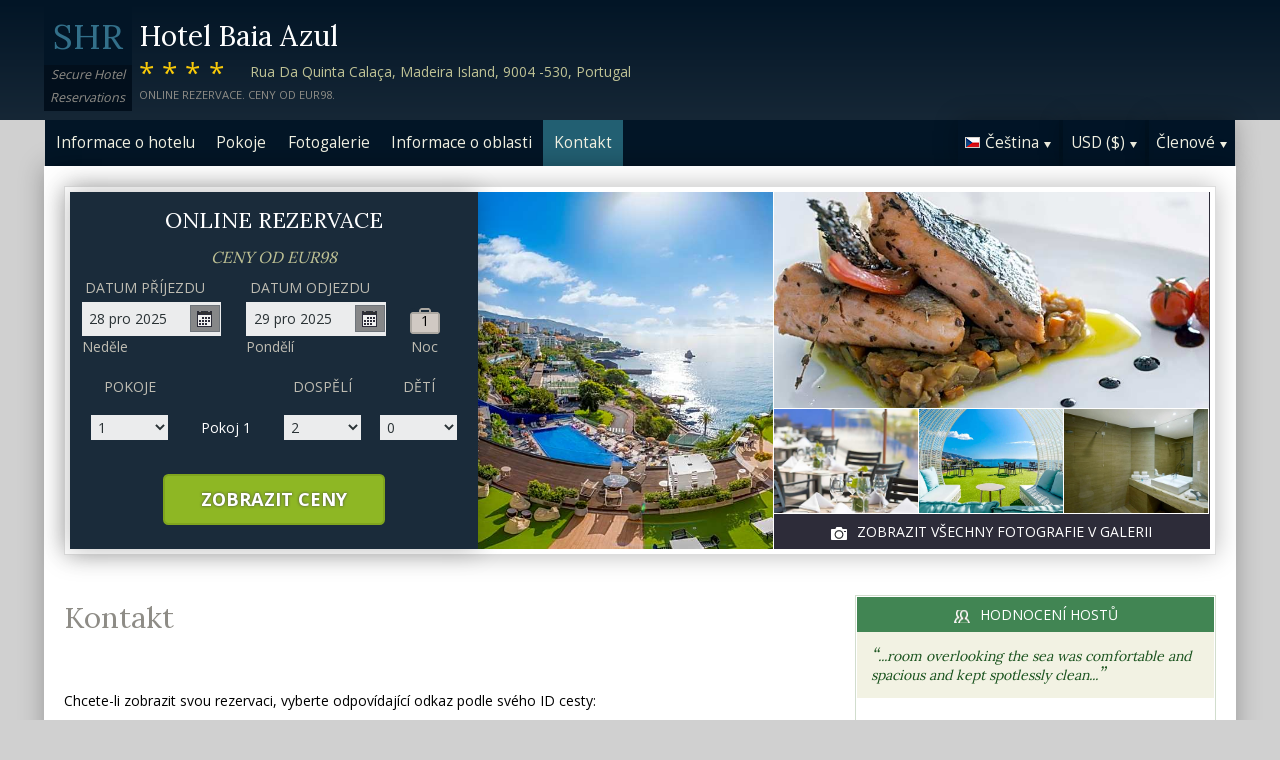

--- FILE ---
content_type: text/html;charset=UTF-8
request_url: http://www.hotelbaiaazulfunchal.com/contact_cs.htm
body_size: 15884
content:
<!DOCTYPE html>
<html lang="cs">
    <head>
        <meta charset="UTF-8">
        <meta name="viewport" content="width=device-width, initial-scale=1, maximum-scale=1, maximum-scale=1">
        <meta name="description" content="Pro pomoc s vaší rezervaci v Hotel Baia Azul neváhejte nás kontaktovat pomocí jedné z níže uvedených možností. Book securely on this website.">
        
        <meta property="og:url" content="http://www.hotelbaiaazulfunchal.com/contact_cs.htm">
<meta property="og:type" content="website">
<meta property="og:title" content="Hotel Baia Azul, Madeira Island, Portugal. Ceny od EUR98">
<meta property="og:image" content="https://images.travel-cdn.com/image/upload/s--S-LCoJ4V--/c_limit,e_improve,fl_lossy.immutable_cache,h_940,q_auto:good,w_940/v1756312589/83ffbf3e8b0b56ff81a6f3dc5a599040e7ece051?_a=BACAEuEv&atc=bc5da95f">
<meta property="og:description" content="Hotel Baia Azul je 4 hvězdičkov&yacute; hotel v&yacute;hodně situov&aacute;n v Madeira Island. Pro hosty ubytovan&eacute; v hotelu je možn&eacute; zajistit pokojovou službu. Host&eacute; mohou využ&iacute;t služeb m&iacute;stn&iacute; půjčovny aut.Na&scaron;e vstř&iacute;cn&aacute; recepce je připravena v&aacute;m 24 hodin denně pomoci s jak&yacute;mkoliv ře&scaron;en&iacute;m nebo dotazem.  Hledate m&iacute;sto kde se naj&iacute;st? Nehledejte, v objektu je k dispozici alespoň jedna restaurace s kompletn&iacute;m gastronomick&yacute;m servisem. Book securely on this website.">
        <link rel="alternate" hreflang="en" href="http://www.hotelbaiaazulfunchal.com/contact.htm">
<link rel="alternate" hreflang="fr" href="http://www.hotelbaiaazulfunchal.com/contact_fr.htm">
<link rel="alternate" hreflang="de" href="http://www.hotelbaiaazulfunchal.com/contact_de.htm">
<link rel="alternate" hreflang="es" href="http://www.hotelbaiaazulfunchal.com/contact_es.htm">
<link rel="alternate" hreflang="nl" href="http://www.hotelbaiaazulfunchal.com/contact_nl.htm">
<link rel="alternate" hreflang="it" href="http://www.hotelbaiaazulfunchal.com/contact_it.htm">
<link rel="alternate" hreflang="ru" href="http://www.hotelbaiaazulfunchal.com/contact_ru.htm">
<link rel="alternate" hreflang="pt" href="http://www.hotelbaiaazulfunchal.com/contact_pt.htm">
<link rel="alternate" hreflang="no" href="http://www.hotelbaiaazulfunchal.com/contact_no.htm">
<link rel="alternate" hreflang="sv" href="http://www.hotelbaiaazulfunchal.com/contact_sv.htm">
<link rel="alternate" hreflang="fi" href="http://www.hotelbaiaazulfunchal.com/contact_fi.htm">
<link rel="alternate" hreflang="da" href="http://www.hotelbaiaazulfunchal.com/contact_da.htm">
<link rel="alternate" hreflang="zh" href="http://www.hotelbaiaazulfunchal.com/contact_zh.htm">
<link rel="alternate" hreflang="ja" href="http://www.hotelbaiaazulfunchal.com/contact_ja.htm">
<link rel="alternate" hreflang="cs" href="http://www.hotelbaiaazulfunchal.com/contact_cs.htm">

        <link rel="canonical" href="http://www.hotelbaiaazulfunchal.com/contact_cs.htm">
        <title>Hotel Baia Azul, Madeira Island, Portugal. Kontakt</title>

        <meta name="theme-color" content="#ffffff">

        <link rel="apple-touch-icon" sizes="180x180" href="/apple-touch-icon.png">
        <link rel="icon" type="image/png" sizes="32x32" href="/favicon-32x32.png">
        <link rel="icon" type="image/png" sizes="16x16" href="/favicon-16x16.png">

        <!-- Google Tag Manager -->
        <script>
        var dataLayer = [];
        </script>
        <script>(function(w,d,s,l,i){w[l]=w[l]||[];w[l].push({'gtm.start':
            new Date().getTime(),event:'gtm.js'});var f=d.getElementsByTagName(s)[0],
            j=d.createElement(s),dl=l!='dataLayer'?'&l='+l:'';j.async=true;j.src=
                'https://www.googletagmanager.com/gtm.js?id='+i+dl;f.parentNode.insertBefore(j,f);
        })(window,document,'script','dataLayer','GTM-M7XFLMR');</script>
        <!-- End Google Tag Manager -->

        <script src="https://code.iconify.design/iconify-icon/1.0.2/iconify-icon.min.js"></script>

        <link href='https://fonts.googleapis.com/css?family=Open+Sans:400,700&amp;subset=latin,cyrillic' rel='stylesheet' type='text/css'>
        <link href='https://fonts.googleapis.com/css?family=Lora:400,700&mp;subset=latin,cyrillic' rel='stylesheet' type='text/css'>

        <link href="/assets/css/fontawesome/css/fontawesome.min.css" rel="stylesheet">
        <link href="/assets/css/fontawesome/css/solid.min.css" rel="stylesheet">
        <link href="/assets/css/fontawesome/css/brands.min.css" rel="stylesheet">

        <link rel="stylesheet" href="https://cdnjs.cloudflare.com/ajax/libs/font-awesome/6.0.0/css/all.min.css">
        <link rel="stylesheet" href="https://www.h-rez.com/xml/config/boxicons/css/boxicons.min.css">
        <link rel="stylesheet" href="https://cdn-uicons.flaticon.com/uicons-solid-rounded/css/uicons-solid-rounded.css">
        <link rel='stylesheet' href='https://cdn-uicons.flaticon.com/2.6.0/uicons-regular-rounded/css/uicons-regular-rounded.css'>

        <link rel="stylesheet" type="text/css" href="/assets/css/royalslider/royalslider.css">
<link rel="stylesheet" type="text/css" href="/assets/css/royalslider/default/rs-default.css">
<link rel="stylesheet" type="text/css" href="/assets/css/custom-theme/jquery-ui-1.10.4.custom.min.css">
<link rel="stylesheet" type="text/css" href="/assets/css/core-1766513024317.css">


        
    </head>
    <body>
        
        

        <!-- Google Tag Manager (noscript) -->
        <noscript><iframe src="https://www.googletagmanager.com/ns.html?id=GTM-M7XFLMR"
            height="0" width="0" style="display:none;visibility:hidden"></iframe></noscript>
        <!-- End Google Tag Manager (noscript) -->

        <header>
            <div class="inner">
                <div class="logo">
                    <div class="line-1">SHR</div>
<div class="line-2">Secure Hotel</div>
<div class="line-3">Reservations</div>
                </div>

                <div class="name-rating-container">
                    <h1 class="hotel-name">Hotel Baia Azul</h1>
                    <span class="ratings">****</span> <div class="address-container"><span class="address">Rua Da Quinta Calaça, Madeira Island, 9004 -530, Portugal</span></div>
                    <div class="strap">Online rezervace. Ceny od EUR98.</div>
                </div>
            </div>
        </header>

        <nav>
    <div class="inner">
        <ul>
            <li class="index tab-inactive"><a href="/index_cs.htm">Informace o hotelu</a></li><li class="rooms tab-inactive"><a href="/rooms_cs.htm">Pokoje</a></li><li class="album view-photo-album"><span class="view-photo-album">Fotogalerie</span></li><li class="location tab-inactive"><a href="/location_cs.htm">Informace o oblasti</a></li><li class="contact tab-active"><a class="nav-contact-us contact_us" href="/contact_cs.htm">Kontakt</a></li>
        </ul>

        <div class="menu-container">
            <ul class="menu locale">
	<li class="active"><span class="flag flag-cs" data-language="cs"></span><span class="language">Čeština</span><span class="arrow down"></span></li>
	<ul class="options">
		<li data-locale="en_US" data-language="English"><span class="flag flag-en"></span><span class="language">English</span></li>
		<li data-locale="fr_FR" data-language="Français"><span class="flag flag-fr"></span><span class="language">Français</span></li>
		<li data-locale="de_DE" data-language="Deutsch"><span class="flag flag-de"></span><span class="language">Deutsch</span></li>
		<li data-locale="es_ES" data-language="Español"><span class="flag flag-es"></span><span class="language">Español</span></li>
		<li data-locale="it_IT" data-language="Italiano"><span class="flag flag-it"></span><span class="language">Italiano</span></li>
		<li data-locale="nl_NL" data-language="Nederlands"><span class="flag flag-nl"></span><span class="language">Nederlands</span></li>
		<li data-locale="ru_RU" data-language="Pyccкий"><span class="flag flag-ru"></span><span class="language">Pyccкий</span></li>
    <li data-locale="cs_CS" data-language="Čeština"><span class="flag flag-cs"></span><span class="language">Čeština</span></li>
		<li data-locale="sv_SE" data-language="Svenska"><span class="flag flag-sv"></span><span class="language">Svenska</span></li>
		<li data-locale="pt_BR" data-language="Português"><span class="flag flag-pt"></span><span class="language">Português</span></li>
		<li data-locale="no_NO" data-language="Norsk"><span class="flag flag-no"></span><span class="language">Norsk</span></li>
		<li data-locale="fi_FI" data-language="Suomi"><span class="flag flag-fi"></span><span class="language">Suomi</span></li>
		<li data-locale="da_DK" data-language="Dansk"><span class="flag flag-da"></span><span class="language">Dansk</span></li>
    <li data-locale="zh_CN" data-language="简体中文"><span class="flag flag-zh"></span><span class="language">简体中文</span></li>
    <li data-locale="ja_JP" data-language="日本語"><span class="flag flag-ja"></span><span class="language">日本語</span></li>
	</ul>
</ul>
            <ul class="menu currency">
	<li class="active"><span class="code">USD</span> <span class="symbol">($)</span><span class="arrow down"></span></li>
  <ul class="options">
    <li data-currency="USD" data-symbol="$">USD <span>($)</span></li><li data-currency="EUR" data-symbol="€">EUR <span>(€)</span></li><li data-currency="GBP" data-symbol="£">GBP <span>(£)</span></li><li data-currency="AED" data-symbol="د.إ">AED <span>(د.إ)</span></li><li data-currency="ARS" data-symbol="$">ARS <span>($)</span></li><li data-currency="AUD" data-symbol="$">AUD <span>($)</span></li><li data-currency="BRL" data-symbol="R$">BRL <span>(R$)</span></li><li data-currency="CAD" data-symbol="$">CAD <span>($)</span></li><li data-currency="CHF" data-symbol="CHF">CHF <span>(CHF)</span></li><li data-currency="CNY" data-symbol="¥">CNY <span>(¥)</span></li><li data-currency="DKK" data-symbol="kr">DKK <span>(kr)</span></li><li data-currency="HKD" data-symbol="HK$">HKD <span>(HK$)</span></li><li data-currency="ILS" data-symbol="₪">ILS <span>(₪)</span></li><li data-currency="INR" data-symbol="₹">INR <span>(₹)</span></li><li data-currency="JPY" data-symbol="¥">JPY <span>(¥)</span></li><li data-currency="KRW" data-symbol="₩">KRW <span>(₩)</span></li><li data-currency="MXN" data-symbol="Mex$">MXN <span>(Mex$)</span></li><li data-currency="NOK" data-symbol="kr">NOK <span>(kr)</span></li><li data-currency="NZD" data-symbol="NZ$">NZD <span>(NZ$)</span></li><li data-currency="RUB" data-symbol="руб ">RUB <span>(руб )</span></li><li data-currency="SEK" data-symbol="kr">SEK <span>(kr)</span></li><li data-currency="SGD" data-symbol="$">SGD <span>($)</span></li>
	</ul>
</ul>
            <ul class="menu members">
                <li class="active"><span class="text">Členové</span><span class="arrow down"></span></a></li>
                <ul class="options">
                    <li class="action" data-source="nav_members_login" data-action="login">Přihlásit</li>
                </ul>
            </ul>
        </div>
    </div>
</nav>

        <main>
            <script type="text/javascript">
var com = com || {};
com.shr = com.shr || {};

com.shr.settings = {"language":"cs","locale":"cs_CS","hotel_id":"8079385","gar_hotel_id":"45104a0a-003b-5270-a79d-c0d7e61ec2f9","hotel_name":"Hotel Baia Azul","search_params":{"check_in":"20251228","check_out":"20251229","room_group":[{"adults":"2","children":false}]},"i18n":{"i18n_NIGHTS":"noc\u00ed","i18n_NIGHT":"noc","i18n_ADULTS":"Dosp\u011bl\u00ed","i18n_CHILDREN":"D\u011bt\u00ed","i18n_MONDAY":"Pond\u011bl\u00ed","i18n_TUESDAY":"\u00dater\u00fd","i18n_WEDNESDAY":"St\u0159eda","i18n_THURSDAY":"\u010ctvrtek","i18n_FRIDAY":"P\u00e1tek","i18n_SATURDAY":"Sobota","i18n_SUNDAY":"Ned\u011ble","i18n_PLEASE_PROVIDE_AGES":"Uve\u010fte, pros\u00edm v\u011bk d\u011bt\u00ed v ka\u017ed\u00e9m pokoji. Po\u010det let by m\u011bl odpov\u00eddat dosa\u017een\u00e9mu v\u011bku d\u011bt\u00ed v dob\u011b pobytu.","i18n_PLEASE_WAIT":"\u010cekejte pros\u00edm...","i18n_PLEASE_PROVIDE_CHECK_IN_DATE":"Zadejte pros\u00edm datum p\u0159\u00edjezdu","i18n_PLEASE_PROVIDE_NAME":"Zadejte pros\u00edm sv\u00e9 jm\u00e9no","i18n_PLEASE_PROVIDE_PHONE":"Zadejte pros\u00edm sv\u00e9 telefonn\u00ed \u010d\u00edslo","i18n_PLEASE_PROVIDE_YOUR_EMAIL":"Zadejte pros\u00edm svou emailovu adresu","i18n_PLEASE_PROVIDE_YOUR_COUNTRY":"Vyberte pros\u00edm zemi","i18n_THANK_YOU_SHORT":"D\u011bkujeme V\u00e1m za informace!","i18n_YOUR_MESSAGE_HAS":"Va\u0161e zpr\u00e1va byla odesl\u00e1na","i18n_MEMBERS":"\u010clenov\u00e9","i18n_FIRST_NAME":"Jm\u00e9no","i18n_LAST_NAME":"P\u0159\u00edjmen\u00ed","i18n_LOGIN":"P\u0159ihl\u00e1sit","i18n_LOGOUT":"Odhl\u00e1\u0161en\u00ed","i18n_REGISTER":"Registrujte se","i18n_EMAIL_ADDRESS":"E-mailov\u00e1 adresa","i18n_PASSWORD":"Heslo","i18n_TO_CONTINUE_PLEASE_CHECK":"Chcete-li pokra\u010dovat, zkontrolujte n\u00e1sleduj\u00edc\u00ed polo\u017eky","i18n_DATA_MISSING":"Chyb\u00ed data","i18n_PLEASE_FILL":"vypl\u0148te pros\u00edm formul\u00e1\u0159 n\u00ed\u017ee","i18n_ALREADY_REGISTERED":"Ji\u017e zaregistrovan\u00e9","i18n_PLEASE_CHECK_DETAILS":"Zkontrolujte pros\u00edm sv\u00e9 informace. Zapomn\u011bli jste heslo?","i18n_RESET_PASSWORD":"Obnovit heslo","i18n_YOUR_PASSWORD_HAS_BEEN_RESET":"Va\u0161e heslo bylo resetov\u00e1no","i18n_PLEASE_VERIFY_YOUR_ACCOUNT":"Ov\u011b\u0159te sv\u016fj \u00fa\u010det kliknut\u00edm na odkaz v potvrzovac\u00edm e-mailu","i18n_LOST_PASSWORD":"Ztracen\u00e9 heslo?","i18n_TO_COMPLETE_RESET_PROCESS":"Chcete-li dokon\u010dit proces resetov\u00e1n\u00ed hesla, zkontrolujte, zda jste v doru\u010den\u00e9 po\u0161t\u011b neodeslali e-mail, kter\u00fd jsme odeslali. Obsahuje odkaz, na kter\u00fd budete muset kliknout, chcete-li obnovit heslo.","i18n_PLEASE_REGISTER_SAVING":"Zaregistrujte se, pokud chcete z\u00edskat p\u0159\u00edstup k zv\u00fdhodn\u011bn\u00fdm cen\u00e1m a u\u0161et\u0159\u00edte a\u017e ==PC_SAVING==% na t\u00e9to rezervaci","i18n_PLEASE_REGISTER":"Zaregistrujte se, pokud chcete z\u00edskat p\u0159\u00edstup k zv\u00fdhodn\u011bn\u00fdm cen\u00e1m","i18n_PLEASE_PROVIDE_ACTION":"Pros\u00edm vypl\u0148te v\u0161echna povinn\u00e1 pole ozna\u010den\u00e1 (*)","i18n_PLEASE_ENTER_YOUR_ITINERARY":"Pros\u00edm, zadejte sv\u00e9 \u010d\u00edslo itiner\u00e1\u0159e a e-mailovou adresu, nebo Va\u0161e p\u0159\u00edjmen\u00ed a \u010d\u00edslo kreditn\u00ed karty","i18n_THANKS":"D\u011bkujeme!","i18n_SUBMIT":"Odeslat","i18n_PLEASE_PROVIDE_EMAIL":"Zadejte pros\u00edm e-mailovou adresu sv\u00e9ho zn\u00e1m\u00e9ho"},"city":"Madeira Island","link_prefix":null,"location":{"latitude":32.63626862,"longitude":-16.93980598},"openweathermap":{"api_key":"3966a54a827a238db23122c888e741bd","units":"F"},"geoip":{"country_name":"United States","city":null,"country_code":"US","continent_code":"NA","latitude":37.751,"longitude":-97.822},"eu_visitor":false,"redirect_index_search":false,"nt_hotel_id":"lp3ac43","currency_code":"USD"}
</script>

<script>
  dataLayer.push({"page":"\/contact.htm"});
</script>

<div class="content">
  <div class="hero-container" >
  <div class="hero-montage">
  <img src="https://images.getaroom-cdn.com/image/upload/s--S-LCoJ4V--/c_limit,e_improve,fl_lossy.immutable_cache,h_940,q_auto:good,w_940/v1756312589/83ffbf3e8b0b56ff81a6f3dc5a599040e7ece051?_a=BACAEuEv&atc=bc5da95f" class="no-show">
	<div class="image main image-1" data-image="https://images.getaroom-cdn.com/image/upload/s--S-LCoJ4V--/c_limit,e_improve,fl_lossy.immutable_cache,h_940,q_auto:good,w_940/v1756312589/83ffbf3e8b0b56ff81a6f3dc5a599040e7ece051?_a=BACAEuEv&atc=bc5da95f"></div>

	<div class="minor">
		<div class="image medium image-2" data-image="https://images.getaroom-cdn.com/image/upload/s--LgqsEBKJ--/c_limit,e_improve,fl_lossy.immutable_cache,h_940,q_auto:good,w_940/v1756312588/ec3f1c73993913801a93993e3a656a6154c837e4?_a=BACAEuEv&atc=bc5da95f"></div>
		<div>
			<div class="image small image-3" style="background-image: url(https://images.getaroom-cdn.com/image/upload/s--TOgHzLHi--/c_limit,e_improve,fl_lossy.immutable_cache,h_940,q_auto:good,w_940/v1756312589/b027162a4bb7632868b35a226dc7378970b96761?_a=BACAEuEv&atc=bc5da95f)"></div>
			<div class="image small image-4" style="background-image: url(https://images.getaroom-cdn.com/image/upload/s--3KtHUgIj--/c_limit,e_improve,fl_lossy.immutable_cache,h_940,q_auto:good,w_940/v1756312589/91c93bf9a80c9661f298508ef74278a169991200?_a=BACAEuEv&atc=bc5da95f)"></div>
			<div class="image small image-5" style="background-image: url(https://images.getaroom-cdn.com/image/upload/s--fd4F1N_a--/c_limit,e_improve,fl_lossy.immutable_cache,h_940,q_auto:good,w_940/v1749592164/140b99500bad8c3529f8d3dbc3d09b7bd9f7add9?_a=BACAEuEv&atc=bc5da95f)"></div>
		</div>
		<div class="view-photo-album"><span class="icon"></span>Zobrazit všechny fotografie v galerii</div>
	</div>
</div>
  <div class="search-form">
  <h2 class="header non_en">Online rezervace<br><span class="non_en_rate">Ceny od <span class="rate">EUR98</span></span></h2>

	<div class="stay-dates">
		<!-- Check in date -->
		<div class="date check-in">
			<label for="check-in" class="cs">Datum příjezdu</label>
			<div class="container">
				<input id="check-in" readonly="true" type="text" placeholder="MM/DD/YYYY"><span class="icon"></span>
			</div>
			<div class="weekday"></div>
		</div>

		<!-- Check out date -->
		<div class="date check-out">
			<label for="check-out" class="cs">Datum odjezdu</label>
			<div class="container">
				<input id="check-out" readonly="true" type="text" placeholder="MM/DD/YYYY"><span class="icon"></span>
			</div>
			<div class="weekday"></div>
		</div>

		<!-- Nights -->
		<div class="nights">
		<div class="night-count"></div>
    <span class="nights-word">nocí</span>
		</div>
	</div>

  <!-- Rooms and guests summary -->
  <div class="rooms-and-guests-summary">
    1 Pokoj pro 2 Dospělí    <span class="change-link">Změnit vyhledávání</span>
  </div>
	<!-- Rooms and guests -->
	<div class="rooms-and-guests">
		<div class="row labels">
			<div class="cell"><label for="rooms">Pokoje</label>
			</div><div class="cell">

			</div><div class="cell">
				<label for="room-==ROOM_NUMBER==-adults">Dospělí</label>
			</div><div class="cell">
				<label for="room-==ROOM_NUMBER==-children">Dětí</label>
			</div>
		</div>
	</div>

	<div class="button-container">
		<span class="button check-rates">Zobrazit ceny</span>
	</div>
</div>

<!-- Room templates -->
<div class="template row room-1">
	<div class="cell">

		<select id="rooms" class="rooms">
			<option>1</option>
			<option>2</option>
			<option>3</option>
			<option>4</option>
			<option>5</option>
			<option>6</option>
			<option>7</option>
			<option>8</option>
			<option value="9">9+</option>
		</select>

	</div><div class="cell">
		Pokoj <span class="room-number"></span>
	</div><div class="cell">

		<select class="adults">
			<option>1</option>
			<option selected>2</option>
			<option>3</option>
			<option>4</option>
		</select>
	</div><div class="cell">

		<select class="children">
			<option>0</option>
			<option>1</option>
			<option>2</option>
			<option>3</option>
		</select>
	</div>

	<div class="row child-ages">
		<div class="cell span-2">
			<label>Věk dítěte při příjezdu</label>
		</div><div class="cell span-2">

				<select class="child-age" data-child="1">
					<option>-?-</option>
					<option value="0">&lt;1</option>
					<option>1</option>
					<option>2</option>
					<option>3</option>
					<option>4</option>
					<option>5</option>
					<option>6</option>
					<option>7</option>
					<option>8</option>
					<option>9</option>
					<option>10</option>
					<option>11</option>
					<option>12</option>
					<option>13</option>
					<option>14</option>
					<option>15</option>
					<option>16</option>
					<option>17</option>
				</select>

				<select class="child-age" data-child="2">
					<option>-?-</option>
					<option value="0">&lt;1</option>
					<option>1</option>
					<option>2</option>
					<option>3</option>
					<option>4</option>
					<option>5</option>
					<option>6</option>
					<option>7</option>
					<option>8</option>
					<option>9</option>
					<option>10</option>
					<option>11</option>
					<option>12</option>
					<option>13</option>
					<option>14</option>
					<option>15</option>
					<option>16</option>
					<option>17</option>
				</select>

				<select class="child-age" data-child="3">
					<option>-?-</option>
					<option value="0">&lt;1</option>
					<option>1</option>
					<option>2</option>
					<option>3</option>
					<option>4</option>
					<option>5</option>
					<option>6</option>
					<option>7</option>
					<option>8</option>
					<option>9</option>
					<option>10</option>
					<option>11</option>
					<option>12</option>
					<option>13</option>
					<option>14</option>
					<option>15</option>
					<option>16</option>
					<option>17</option>
				</select>

		</div>
	</div>
</div>

<div class="template row room">
	<div class="cell">

	</div><div class="cell">
		Pokoj <span class="room-number"></span>
	</div><div class="cell">

		<select class="adults">
			<option>1</option>
			<option selected>2</option>
			<option>3</option>
			<option>4</option>
		</select>
	</div><div class="cell">

		<select class="children">
			<option>0</option>
			<option>1</option>
			<option>2</option>
			<option>3</option>
		</select>
	</div>

	<div class="row child-ages">
		<div class="cell span-2">
			<label>Věk dítěte při příjezdu</label>
		</div><div class="cell span-2">

				<select class="child-age" data-child="1">
					<option>-?-</option>
					<option value="0">&lt;1</option>
					<option>1</option>
					<option>2</option>
					<option>3</option>
					<option>4</option>
					<option>5</option>
					<option>6</option>
					<option>7</option>
					<option>8</option>
					<option>9</option>
					<option>10</option>
					<option>11</option>
					<option>12</option>
					<option>13</option>
					<option>14</option>
					<option>15</option>
					<option>16</option>
					<option>17</option>
				</select>

				<select class="child-age" data-child="2">
					<option>-?-</option>
					<option value="0">&lt;1</option>
					<option>1</option>
					<option>2</option>
					<option>3</option>
					<option>4</option>
					<option>5</option>
					<option>6</option>
					<option>7</option>
					<option>8</option>
					<option>9</option>
					<option>10</option>
					<option>11</option>
					<option>12</option>
					<option>13</option>
					<option>14</option>
					<option>15</option>
					<option>16</option>
					<option>17</option>
				</select>

				<select class="child-age" data-child="3">
					<option>-?-</option>
					<option value="0">&lt;1</option>
					<option>1</option>
					<option>2</option>
					<option>3</option>
					<option>4</option>
					<option>5</option>
					<option>6</option>
					<option>7</option>
					<option>8</option>
					<option>9</option>
					<option>10</option>
					<option>11</option>
					<option>12</option>
					<option>13</option>
					<option>14</option>
					<option>15</option>
					<option>16</option>
					<option>17</option>
				</select>

		</div>
	</div>
</div>
  
</div>

  <div class="breadcrumbs-and-social">
    <span class="breadcrumbs">&nbsp;</span>
    <div class="social"></div>
  </div>

  <div class="col content">
    <section>

      <div class="contact-us">
        <h2 class="heading">Kontakt</h2>
        <div class="booking-lookup">
    <div>Chcete-li zobrazit svou rezervaci, vyberte odpovídající odkaz podle svého ID cesty:<br><br> Pokud vaše ID cesty začíná písmenem „R“, klikněte zde:<br><a href="https://www.travelweb.com/trips/gar/lookup" target="_blank">https://www.travelweb.com/trips/gar/lookup</a></div>
    <br>
    <div>Pokud vaše ID rezervace začíná číslicí "8" a má 7 číslic, klikněte sem:<br><a href="https://book.hotel-rez.com/manage-bookings" target="_blank">https://book.hotel-rez.com/manage-bookings</a></div>
    <br>
    <div>Pokud vaše potvrzení nezačíná písmenem „R“ nebo má více než 7 číslic, klikněte sem:<br><a href="https://www.travelweb.com/trips/ppn/2050/lookup" target="_blank">https://www.travelweb.com/trips/ppn/2050/lookup</a></div>
</div>

        <div class="group-booking">
          <a class="group-booking-modal-trigger" href="#">Skupinová rezervace >></a>
        </div>

        <a class="bug-form-link" href="#"><span class="icon warning"></span>Nahlásit chybu webové stránky</a>
        <div class="bug-form-message">Pokud byste si všimli na webových stránkách nějakých chyb, nebo narazili na nějaký problém, dejte nám prosím vědět vyplněním příslušného formuláře.</div>

        

      </div>

    </section>
  </div>

  <div class="col side">
    <div class="container">
      
      <section class="reviews-and-ratings">
  <div class="heading"><span class="icon"></span>Hodnocení hostů</div>
  <div class="top-review">
  <div class="review"><span class="quote">“</span>...room overlooking the sea was comfortable and spacious and kept spotlessly clean...<span class="quote">”</span></div>
  
</div>
  
  <div class="guest-rating">
  <meta content="Hotel Baia Azul"></meta>
  <meta content="9.6"></meta>
  <meta content="11"></meta>
  <meta content="10"></meta>
  <meta content="9"></meta>

  <div>Celkové hodnocení: <span class="score">9.6</span></div>
  <div>(z 10) Na základě 11 recenzí</div>

  <div class="write-review"><span class="icon"></span>Zde můžete napsat vlastní hodnocení</div>

</div>
</section>
    </div>
  </div>
</div>

            <div id="cookie-control-trigger" class="hidden">Cookies</div>
            <div id="cookie-control" class="hidden">
                <span class="close">X</span>
                <section>
                    <h1>This site uses cookies.</h1>
                    <p>Some of these cookies are essential, while others help us to improve your experience by providing insights into how the site is being used.  For more detailed information on the cookies we use, please check our <a href="==PPLink==" target=_blank>Privacy Policy</a>.</p>
                </section>

                <section>
                    <h2>Essential Cookies</h2>
                    <p>Essential cookies enable core functionality. The website cannot function properly without these cookies, and can only be disabled by changing your browser preferences.</p>
                </section>

                <section>
                    <h2>Analytical Cookies</h2>
                    <p>Analytical cookies help us to improve our website by collecting and reporting information on its usage.</p>
                    <div class="switch"><span>Accept</span> <input type="checkbox" name="analytical"></div>
                </section>

                <section>
                    <h2>Social Sharing Cookies</h2>
                    <p>We use some social sharing plugins, to allow you to share certain pages of our website on social media. These plugins place cookies so that you can correctly view how many times a page has been shared.</p>
                    <div class="switch"><span>Accept</span> <input type="checkbox" name="social"></div>
                </section>

                <div class="button-container">
                    <span class="button done"></span>
                </div>
            </div>

            <div id="cookie-control-master" class="hidden">
                <section>
                    <h1>Your choice regarding cookies on this site</h1>
                    <p>We use cookies to optimise site functionality and give you the best possible experience</p>
                </section>
                <section class="buttons">
                    <span class="button accept">Accept</span><a href="" class="prefs">Cookie preferences</a>
                </section>
            </div>

        </main>

        <footer>
            <div class="nearby-hotel-links"><a href="http://vidamar-resort-madeira.h-rez.com/index_cs.htm" target="_blank">VidaMar Resort Hotel Madeira - Dine Around Half Board</a><a href="http://muthu-raga-madeira-hotel-funchal.h-rez.com/index_cs.htm" target="_blank">Muthu Raga Madeira Hotel</a><a href="http://hotel-dorisol-estrelicia.h-rez.com/index_cs.htm" target="_blank">Dorisol Estrelicia Hotel</a><a href="http://pestana-palms-ocean-hotel-funchal.h-rez.com/index_cs.htm" target="_blank">Pestana Vila Lido Madeira Ocean Hotel</a><br><a href="http://www.h-rez.com/sitemap_pt.html#Madeira Island" target="_blank">Více hotelů v Madeira Island</a></div>
            <div class="nav-and-flag">
                <ul class="main-links">
    <li><a class="group-booking-modal-trigger" href="#">Skupinová rezervace</a></li>
    <li><a class="privacy-modal-trigger" href="#">Zásady ochrany osobních údajů</a></li>
    <li><a class="cookie-modal-trigger" href="#">Cookie Policy</a></li>
    <li><a class="cookie-control-trigger" href="#">Nastavení cookies</a></li>
</ul>
                <ul class="lang-nav">
    <li><a href="/contact.htm"><span class="flag flag-en"></span></a></li>
    <li><a href="/contact_fr.htm"><span class="flag flag-fr"></span></a></li>
    <li><a href="/contact_de.htm"><span class="flag flag-de"></span></a></li>
    <li><a href="/contact_es.htm"><span class="flag flag-es"></span></a></li>
    <li><a href="/contact_nl.htm"><span class="flag flag-nl"></span></a></li>
    <li><a href="/contact_it.htm"><span class="flag flag-it"></span></a></li>
    <li><a href="/contact_ru.htm"><span class="flag flag-ru"></span></a></li>
    <li><a href="/contact_cs.htm"><span class="flag flag-cs"></span></a></li>
    <li><a href="/contact_pt.htm"><span class="flag flag-pt"></span></a></li>
    <li><a href="/contact_no.htm"><span class="flag flag-no"></span></a></li>
    <li><a href="/contact_sv.htm"><span class="flag flag-sv"></span></a></li>
    <li><a href="/contact_fi.htm"><span class="flag flag-fi"></span></a></li>
    <li><a href="/contact_da.htm"><span class="flag flag-da"></span></a></li>
    <li><a href="/contact_zh.htm"><span class="flag flag-zh"></span></a></li>
    <li><a href="/contact_ja.htm"><span class="flag flag-ja"></span></a></li>
</ul>
            </div>
            <div class="copyright">
                &copy; 2025 <a href="http://www.securehotelsreservations.com" target="_blank"></a> Všechna práva vyhrazena
            </div>
        </footer>

        <a href="/coolstuff.html" rel="nofollow" style="display: none" aria-hidden="true">Cool stuff</a>

        <!-- Photo album modal -->
<div class="modal photo-album">
  <div class="container">
    <div class="royalSlider rsDefault">
      <img class="rsImg" data-src="https://images.getaroom-cdn.com/image/upload/s--S-LCoJ4V--/c_limit,e_improve,fl_lossy.immutable_cache,h_940,q_auto:good,w_940/v1756312589/83ffbf3e8b0b56ff81a6f3dc5a599040e7ece051?_a=BACAEuEv&atc=bc5da95f" data-rsTmb="https://images.getaroom-cdn.com/image/upload/s--S-LCoJ4V--/c_limit,e_improve,fl_lossy.immutable_cache,h_940,q_auto:good,w_940/v1756312589/83ffbf3e8b0b56ff81a6f3dc5a599040e7ece051?_a=BACAEuEv&atc=bc5da95f" alt=""><img class="rsImg" data-src="https://images.getaroom-cdn.com/image/upload/s--LgqsEBKJ--/c_limit,e_improve,fl_lossy.immutable_cache,h_940,q_auto:good,w_940/v1756312588/ec3f1c73993913801a93993e3a656a6154c837e4?_a=BACAEuEv&atc=bc5da95f" data-rsTmb="https://images.getaroom-cdn.com/image/upload/s--LgqsEBKJ--/c_limit,e_improve,fl_lossy.immutable_cache,h_940,q_auto:good,w_940/v1756312588/ec3f1c73993913801a93993e3a656a6154c837e4?_a=BACAEuEv&atc=bc5da95f" alt=""><img class="rsImg" data-src="https://images.getaroom-cdn.com/image/upload/s--TOgHzLHi--/c_limit,e_improve,fl_lossy.immutable_cache,h_940,q_auto:good,w_940/v1756312589/b027162a4bb7632868b35a226dc7378970b96761?_a=BACAEuEv&atc=bc5da95f" data-rsTmb="https://images.getaroom-cdn.com/image/upload/s--TOgHzLHi--/c_limit,e_improve,fl_lossy.immutable_cache,h_940,q_auto:good,w_940/v1756312589/b027162a4bb7632868b35a226dc7378970b96761?_a=BACAEuEv&atc=bc5da95f" alt=""><img class="rsImg" data-src="https://images.getaroom-cdn.com/image/upload/s--3KtHUgIj--/c_limit,e_improve,fl_lossy.immutable_cache,h_940,q_auto:good,w_940/v1756312589/91c93bf9a80c9661f298508ef74278a169991200?_a=BACAEuEv&atc=bc5da95f" data-rsTmb="https://images.getaroom-cdn.com/image/upload/s--3KtHUgIj--/c_limit,e_improve,fl_lossy.immutable_cache,h_940,q_auto:good,w_940/v1756312589/91c93bf9a80c9661f298508ef74278a169991200?_a=BACAEuEv&atc=bc5da95f" alt=""><img class="rsImg" data-src="https://images.getaroom-cdn.com/image/upload/s--fd4F1N_a--/c_limit,e_improve,fl_lossy.immutable_cache,h_940,q_auto:good,w_940/v1749592164/140b99500bad8c3529f8d3dbc3d09b7bd9f7add9?_a=BACAEuEv&atc=bc5da95f" data-rsTmb="https://images.getaroom-cdn.com/image/upload/s--fd4F1N_a--/c_limit,e_improve,fl_lossy.immutable_cache,h_940,q_auto:good,w_940/v1749592164/140b99500bad8c3529f8d3dbc3d09b7bd9f7add9?_a=BACAEuEv&atc=bc5da95f" alt=""><img class="rsImg" data-src="https://images.getaroom-cdn.com/image/upload/s--Yvyu9yG8--/c_limit,e_improve,fl_lossy.immutable_cache,h_940,q_auto:good,w_940/v1756312588/f01fc8b181d987a435aa4addaceee5e91d7bc9c5?_a=BACAEuEv&atc=bc5da95f" data-rsTmb="https://images.getaroom-cdn.com/image/upload/s--Yvyu9yG8--/c_limit,e_improve,fl_lossy.immutable_cache,h_940,q_auto:good,w_940/v1756312588/f01fc8b181d987a435aa4addaceee5e91d7bc9c5?_a=BACAEuEv&atc=bc5da95f" alt=""><img class="rsImg" data-src="https://images.getaroom-cdn.com/image/upload/s--KWJ3H3oc--/c_limit,e_improve,fl_lossy.immutable_cache,h_940,q_auto:good,w_940/v1756312589/9d94371fd082024eac30a26548208316d38adc7c?_a=BACAEuEv&atc=bc5da95f" data-rsTmb="https://images.getaroom-cdn.com/image/upload/s--KWJ3H3oc--/c_limit,e_improve,fl_lossy.immutable_cache,h_940,q_auto:good,w_940/v1756312589/9d94371fd082024eac30a26548208316d38adc7c?_a=BACAEuEv&atc=bc5da95f" alt=""><img class="rsImg" data-src="https://images.getaroom-cdn.com/image/upload/s--YIAYX9Jr--/c_limit,e_improve,fl_lossy.immutable_cache,h_940,q_auto:good,w_940/v1756312589/a4f1337585d1118ea0d2cb33617e98111e8146cf?_a=BACAEuEv&atc=bc5da95f" data-rsTmb="https://images.getaroom-cdn.com/image/upload/s--YIAYX9Jr--/c_limit,e_improve,fl_lossy.immutable_cache,h_940,q_auto:good,w_940/v1756312589/a4f1337585d1118ea0d2cb33617e98111e8146cf?_a=BACAEuEv&atc=bc5da95f" alt=""><img class="rsImg" data-src="https://images.getaroom-cdn.com/image/upload/s--90R-Z5-c--/c_limit,e_improve,fl_lossy.immutable_cache,h_940,q_auto:good,w_940/v1756312589/549de18eef8bf3b05f2099c540d4fa2fde3f6c7c?_a=BACAEuEv&atc=bc5da95f" data-rsTmb="https://images.getaroom-cdn.com/image/upload/s--90R-Z5-c--/c_limit,e_improve,fl_lossy.immutable_cache,h_940,q_auto:good,w_940/v1756312589/549de18eef8bf3b05f2099c540d4fa2fde3f6c7c?_a=BACAEuEv&atc=bc5da95f" alt=""><img class="rsImg" data-src="https://images.getaroom-cdn.com/image/upload/s--fckbIJGc--/c_limit,e_improve,fl_lossy.immutable_cache,h_940,q_auto:good,w_940/v1756312588/4f83a90d5c145218a76b270de270e5ebcde9a28f?_a=BACAEuEv&atc=bc5da95f" data-rsTmb="https://images.getaroom-cdn.com/image/upload/s--fckbIJGc--/c_limit,e_improve,fl_lossy.immutable_cache,h_940,q_auto:good,w_940/v1756312588/4f83a90d5c145218a76b270de270e5ebcde9a28f?_a=BACAEuEv&atc=bc5da95f" alt=""><img class="rsImg" data-src="https://images.getaroom-cdn.com/image/upload/s--wzHPFYdY--/c_limit,e_improve,fl_lossy.immutable_cache,h_940,q_auto:good,w_940/v1756312588/373bafd4d1e95a27227cc796650512753aef4938?_a=BACAEuEv&atc=bc5da95f" data-rsTmb="https://images.getaroom-cdn.com/image/upload/s--wzHPFYdY--/c_limit,e_improve,fl_lossy.immutable_cache,h_940,q_auto:good,w_940/v1756312588/373bafd4d1e95a27227cc796650512753aef4938?_a=BACAEuEv&atc=bc5da95f" alt=""><img class="rsImg" data-src="https://images.getaroom-cdn.com/image/upload/s--oYJLr0CP--/c_limit,e_improve,fl_lossy.immutable_cache,h_940,q_auto:good,w_940/v1756312591/c40cab0b66d956d5341d9867fd4b4e5adb932b14?_a=BACAEuEv&atc=bc5da95f" data-rsTmb="https://images.getaroom-cdn.com/image/upload/s--oYJLr0CP--/c_limit,e_improve,fl_lossy.immutable_cache,h_940,q_auto:good,w_940/v1756312591/c40cab0b66d956d5341d9867fd4b4e5adb932b14?_a=BACAEuEv&atc=bc5da95f" alt=""><img class="rsImg" data-src="https://images.getaroom-cdn.com/image/upload/s--MGRbVAv4--/c_limit,e_improve,fl_lossy.immutable_cache,h_940,q_auto:good,w_940/v1756312591/3288b88068bce929d930a32af88165cc7cce5305?_a=BACAEuEv&atc=bc5da95f" data-rsTmb="https://images.getaroom-cdn.com/image/upload/s--MGRbVAv4--/c_limit,e_improve,fl_lossy.immutable_cache,h_940,q_auto:good,w_940/v1756312591/3288b88068bce929d930a32af88165cc7cce5305?_a=BACAEuEv&atc=bc5da95f" alt=""><img class="rsImg" data-src="https://images.getaroom-cdn.com/image/upload/s--gByR9FTy--/c_limit,e_improve,fl_lossy.immutable_cache,h_940,q_auto:good,w_940/v1756312591/9733d7a8ecb1542cb7ef80b8fc584d8429a545bf?_a=BACAEuEv&atc=bc5da95f" data-rsTmb="https://images.getaroom-cdn.com/image/upload/s--gByR9FTy--/c_limit,e_improve,fl_lossy.immutable_cache,h_940,q_auto:good,w_940/v1756312591/9733d7a8ecb1542cb7ef80b8fc584d8429a545bf?_a=BACAEuEv&atc=bc5da95f" alt=""><img class="rsImg" data-src="https://images.getaroom-cdn.com/image/upload/s--8jIbQarj--/c_limit,e_improve,fl_lossy.immutable_cache,h_940,q_auto:good,w_940/v1756312591/8f3fd5addee64ac04c628ac96556c0bc858fe3ed?_a=BACAEuEv&atc=bc5da95f" data-rsTmb="https://images.getaroom-cdn.com/image/upload/s--8jIbQarj--/c_limit,e_improve,fl_lossy.immutable_cache,h_940,q_auto:good,w_940/v1756312591/8f3fd5addee64ac04c628ac96556c0bc858fe3ed?_a=BACAEuEv&atc=bc5da95f" alt=""><img class="rsImg" data-src="https://images.getaroom-cdn.com/image/upload/s--2Mn-5zBF--/c_limit,e_improve,fl_lossy.immutable_cache,h_940,q_auto:good,w_940/v1756312591/ddf02d1c785370b176ed0ccfbccfbae4ab814473?_a=BACAEuEv&atc=bc5da95f" data-rsTmb="https://images.getaroom-cdn.com/image/upload/s--2Mn-5zBF--/c_limit,e_improve,fl_lossy.immutable_cache,h_940,q_auto:good,w_940/v1756312591/ddf02d1c785370b176ed0ccfbccfbae4ab814473?_a=BACAEuEv&atc=bc5da95f" alt=""><img class="rsImg" data-src="https://images.getaroom-cdn.com/image/upload/s--O0g9wXWa--/c_limit,e_improve,fl_lossy.immutable_cache,h_940,q_auto:good,w_940/v1756312591/3affae75852b4e5748038fd43145011538fe8962?_a=BACAEuEv&atc=bc5da95f" data-rsTmb="https://images.getaroom-cdn.com/image/upload/s--O0g9wXWa--/c_limit,e_improve,fl_lossy.immutable_cache,h_940,q_auto:good,w_940/v1756312591/3affae75852b4e5748038fd43145011538fe8962?_a=BACAEuEv&atc=bc5da95f" alt=""><img class="rsImg" data-src="https://images.getaroom-cdn.com/image/upload/s--VW_P0D9T--/c_limit,e_improve,fl_lossy.immutable_cache,h_940,q_auto:good,w_940/v1756312591/9db0acebc8c58af033832774a7e220918302fb80?_a=BACAEuEv&atc=bc5da95f" data-rsTmb="https://images.getaroom-cdn.com/image/upload/s--VW_P0D9T--/c_limit,e_improve,fl_lossy.immutable_cache,h_940,q_auto:good,w_940/v1756312591/9db0acebc8c58af033832774a7e220918302fb80?_a=BACAEuEv&atc=bc5da95f" alt=""><img class="rsImg" data-src="https://images.getaroom-cdn.com/image/upload/s--ZOk3Vrfi--/c_limit,e_improve,fl_lossy.immutable_cache,h_940,q_auto:good,w_940/v1756312591/1a42b05ea2e0cf97bfcdded35e60a121d4da747f?_a=BACAEuEv&atc=bc5da95f" data-rsTmb="https://images.getaroom-cdn.com/image/upload/s--ZOk3Vrfi--/c_limit,e_improve,fl_lossy.immutable_cache,h_940,q_auto:good,w_940/v1756312591/1a42b05ea2e0cf97bfcdded35e60a121d4da747f?_a=BACAEuEv&atc=bc5da95f" alt=""><img class="rsImg" data-src="https://images.getaroom-cdn.com/image/upload/s--YjVHAh7---/c_limit,e_improve,fl_lossy.immutable_cache,h_940,q_auto:good,w_940/v1756312591/6343c875cfa1196b7eef9bfa25f59e7a4d079087?_a=BACAEuEv&atc=bc5da95f" data-rsTmb="https://images.getaroom-cdn.com/image/upload/s--YjVHAh7---/c_limit,e_improve,fl_lossy.immutable_cache,h_940,q_auto:good,w_940/v1756312591/6343c875cfa1196b7eef9bfa25f59e7a4d079087?_a=BACAEuEv&atc=bc5da95f" alt=""><img class="rsImg" data-src="https://images.getaroom-cdn.com/image/upload/s--OBgOj_rl--/c_limit,e_improve,fl_lossy.immutable_cache,h_940,q_auto:good,w_940/v1749592164/0ac71880ee4d28a44d26d7d5f5f6bec4c8aa3b2a?_a=BACAEuEv&atc=bc5da95f" data-rsTmb="https://images.getaroom-cdn.com/image/upload/s--OBgOj_rl--/c_limit,e_improve,fl_lossy.immutable_cache,h_940,q_auto:good,w_940/v1749592164/0ac71880ee4d28a44d26d7d5f5f6bec4c8aa3b2a?_a=BACAEuEv&atc=bc5da95f" alt=""><img class="rsImg" data-src="https://images.getaroom-cdn.com/image/upload/s--RCFuwdKP--/c_limit,e_improve,fl_lossy.immutable_cache,h_940,q_auto:good,w_940/v1756312592/abb0320553149c3c381060407a35e29237a7965e?_a=BACAEuEv&atc=bc5da95f" data-rsTmb="https://images.getaroom-cdn.com/image/upload/s--RCFuwdKP--/c_limit,e_improve,fl_lossy.immutable_cache,h_940,q_auto:good,w_940/v1756312592/abb0320553149c3c381060407a35e29237a7965e?_a=BACAEuEv&atc=bc5da95f" alt=""><img class="rsImg" data-src="https://images.getaroom-cdn.com/image/upload/s--QLQACvSm--/c_limit,e_improve,fl_lossy.immutable_cache,h_940,q_auto:good,w_940/v1756312593/568a0a920f8fb088dfd6210495def5e011162ba5?_a=BACAEuEv&atc=bc5da95f" data-rsTmb="https://images.getaroom-cdn.com/image/upload/s--QLQACvSm--/c_limit,e_improve,fl_lossy.immutable_cache,h_940,q_auto:good,w_940/v1756312593/568a0a920f8fb088dfd6210495def5e011162ba5?_a=BACAEuEv&atc=bc5da95f" alt=""><img class="rsImg" data-src="https://images.getaroom-cdn.com/image/upload/s--iQPhFiKk--/c_limit,e_improve,fl_lossy.immutable_cache,h_940,q_auto:good,w_940/v1756312593/b18d8d84471e8e4c237bafa73886ae8c49457512?_a=BACAEuEv&atc=bc5da95f" data-rsTmb="https://images.getaroom-cdn.com/image/upload/s--iQPhFiKk--/c_limit,e_improve,fl_lossy.immutable_cache,h_940,q_auto:good,w_940/v1756312593/b18d8d84471e8e4c237bafa73886ae8c49457512?_a=BACAEuEv&atc=bc5da95f" alt=""><img class="rsImg" data-src="https://images.getaroom-cdn.com/image/upload/s--CNf_-uPc--/c_limit,e_improve,fl_lossy.immutable_cache,h_940,q_auto:good,w_940/v1756312593/bf099cdb77ece20e5f4f5e2e2e2258e3c1a077f9?_a=BACAEuEv&atc=bc5da95f" data-rsTmb="https://images.getaroom-cdn.com/image/upload/s--CNf_-uPc--/c_limit,e_improve,fl_lossy.immutable_cache,h_940,q_auto:good,w_940/v1756312593/bf099cdb77ece20e5f4f5e2e2e2258e3c1a077f9?_a=BACAEuEv&atc=bc5da95f" alt=""><img class="rsImg" data-src="https://images.getaroom-cdn.com/image/upload/s--kWDOeTOF--/c_limit,e_improve,fl_lossy.immutable_cache,h_940,q_auto:good,w_940/v1749592164/693814d72e75d15da3f768067a0914b6dba2a554?_a=BACAEuEv&atc=bc5da95f" data-rsTmb="https://images.getaroom-cdn.com/image/upload/s--kWDOeTOF--/c_limit,e_improve,fl_lossy.immutable_cache,h_940,q_auto:good,w_940/v1749592164/693814d72e75d15da3f768067a0914b6dba2a554?_a=BACAEuEv&atc=bc5da95f" alt=""><img class="rsImg" data-src="https://images.getaroom-cdn.com/image/upload/s--6rt6kQYB--/c_limit,e_improve,fl_lossy.immutable_cache,h_940,q_auto:good,w_940/v1756312593/d5235f57b5afda09bf65dfa0cb39699389154312?_a=BACAEuEv&atc=bc5da95f" data-rsTmb="https://images.getaroom-cdn.com/image/upload/s--6rt6kQYB--/c_limit,e_improve,fl_lossy.immutable_cache,h_940,q_auto:good,w_940/v1756312593/d5235f57b5afda09bf65dfa0cb39699389154312?_a=BACAEuEv&atc=bc5da95f" alt=""><img class="rsImg" data-src="https://images.getaroom-cdn.com/image/upload/s--cNi5ETYh--/c_limit,e_improve,fl_lossy.immutable_cache,h_940,q_auto:good,w_940/v1756312594/5d919b3f59b5cfb8a3601be82beffc3baa8a1836?_a=BACAEuEv&atc=bc5da95f" data-rsTmb="https://images.getaroom-cdn.com/image/upload/s--cNi5ETYh--/c_limit,e_improve,fl_lossy.immutable_cache,h_940,q_auto:good,w_940/v1756312594/5d919b3f59b5cfb8a3601be82beffc3baa8a1836?_a=BACAEuEv&atc=bc5da95f" alt=""><img class="rsImg" data-src="https://images.getaroom-cdn.com/image/upload/s--RH_a-hTx--/c_limit,e_improve,fl_lossy.immutable_cache,h_940,q_auto:good,w_940/v1756312594/30c6d46ecff1cf40b8c26a81cde7c0deea6f4cbf?_a=BACAEuEv&atc=bc5da95f" data-rsTmb="https://images.getaroom-cdn.com/image/upload/s--RH_a-hTx--/c_limit,e_improve,fl_lossy.immutable_cache,h_940,q_auto:good,w_940/v1756312594/30c6d46ecff1cf40b8c26a81cde7c0deea6f4cbf?_a=BACAEuEv&atc=bc5da95f" alt=""><img class="rsImg" data-src="https://images.getaroom-cdn.com/image/upload/s--qO49eC5s--/c_limit,e_improve,fl_lossy.immutable_cache,h_940,q_auto:good,w_940/v1756312594/c18afc0add0f46ce746c47f150195affd5a1086c?_a=BACAEuEv&atc=bc5da95f" data-rsTmb="https://images.getaroom-cdn.com/image/upload/s--qO49eC5s--/c_limit,e_improve,fl_lossy.immutable_cache,h_940,q_auto:good,w_940/v1756312594/c18afc0add0f46ce746c47f150195affd5a1086c?_a=BACAEuEv&atc=bc5da95f" alt=""><img class="rsImg" data-src="https://images.getaroom-cdn.com/image/upload/s--QnTHOzAE--/c_limit,e_improve,fl_lossy.immutable_cache,h_940,q_auto:good,w_940/v1756312594/c73ef5ff82fac775f103b3028f10345cb1aaa17a?_a=BACAEuEv&atc=bc5da95f" data-rsTmb="https://images.getaroom-cdn.com/image/upload/s--QnTHOzAE--/c_limit,e_improve,fl_lossy.immutable_cache,h_940,q_auto:good,w_940/v1756312594/c73ef5ff82fac775f103b3028f10345cb1aaa17a?_a=BACAEuEv&atc=bc5da95f" alt=""><img class="rsImg" data-src="https://images.getaroom-cdn.com/image/upload/s--ejSfTL8K--/c_limit,e_improve,fl_lossy.immutable_cache,h_940,q_auto:good,w_940/v1756312594/752646865a31cffa805794d8ffa27c8c15fd46bb?_a=BACAEuEv&atc=bc5da95f" data-rsTmb="https://images.getaroom-cdn.com/image/upload/s--ejSfTL8K--/c_limit,e_improve,fl_lossy.immutable_cache,h_940,q_auto:good,w_940/v1756312594/752646865a31cffa805794d8ffa27c8c15fd46bb?_a=BACAEuEv&atc=bc5da95f" alt=""><img class="rsImg" data-src="https://images.getaroom-cdn.com/image/upload/s--6iFmb_9r--/c_limit,e_improve,fl_lossy.immutable_cache,h_940,q_auto:good,w_940/v1756312594/85b4927f857caeec70b95d1191a71dc5e33e4160?_a=BACAEuEv&atc=bc5da95f" data-rsTmb="https://images.getaroom-cdn.com/image/upload/s--6iFmb_9r--/c_limit,e_improve,fl_lossy.immutable_cache,h_940,q_auto:good,w_940/v1756312594/85b4927f857caeec70b95d1191a71dc5e33e4160?_a=BACAEuEv&atc=bc5da95f" alt=""><img class="rsImg" data-src="https://images.getaroom-cdn.com/image/upload/s--S5KpYYht--/c_limit,e_improve,fl_lossy.immutable_cache,h_940,q_auto:good,w_940/v1756312595/0b8de12af09ff9e329fc920f4c54165306e104de?_a=BACAEuEv&atc=bc5da95f" data-rsTmb="https://images.getaroom-cdn.com/image/upload/s--S5KpYYht--/c_limit,e_improve,fl_lossy.immutable_cache,h_940,q_auto:good,w_940/v1756312595/0b8de12af09ff9e329fc920f4c54165306e104de?_a=BACAEuEv&atc=bc5da95f" alt="">
    </div>
  </div>

  <div class="disclaimer">
    Poznámka: Je povinností hotelového řetězce anebo jednotlivých nezávislých ubytovacích zařízení zajistit pravost či aktuálnost zobrazené fotografie. Tato webová stránka není odpovědná za případné nepřesnosti ve fotografiích.
  </div>
</div>
        <!-- Group booking modal -->
<div class="modal group-booking">
  <div class="heading">
    <div class="top-heading">Skupinová rezervace</div>
  </div>

  <div>
    Pro skupinovou rezervaci <span class="red">(více než 5 pokojů)</span> vyplňte prosím formulář níže
    <div class="mandatory">(<span>*</span> povinná pole)</div>
  </div>

  <div class="row">
    <label class="desired-hotel">Požadovaný hotel:</label>
    <div class="hotel-name">
      <input type="checkbox" name="original-hotel-checkbox" checked> <span>Hotel Baia Azul</span><br>
      <input type="checkbox" name="other-hotel-checkbox"> <span>Jiný</span> <input type="text" name="other-hotel-name">
    </div>
  </div>

  <div class="row">
    <label for="budget">Plánovaný rozpočet:</label>
    <input type="text" id="budget" name="budget"> &euro; $ &pound;
  </div>

  <div class="row">
    <label>Počet hostů:</label>
    <label for="adults">Dospělí:</label><input type="text" id="adults" name="adults">
    <label for="children">Dětí:</label><input type="text" id="children" name="children">
  </div>

  <div class="row">
    <label>Přihlášení:<span class="mandatory">*</span></label>
    <div class="stay-dates">
      <input type="text" name="check-in"><span class="icon"></span>
      <span class="nights-label"># nocí: </span><select id="nights" name="nights"><option value="1">1</option><option value="2">2</option><option value="3">3</option><option value="4">4</option><option value="5">5</option><option value="6">6</option><option value="7">7</option><option value="8">8</option><option value="9">9</option><option value="10">10</option><option value="11">11</option><option value="12">12</option><option value="13">13</option><option value="14">14</option><option value="15">15</option><option value="16">16</option><option value="17">17</option><option value="18">18</option><option value="19">19</option><option value="20">20</option><option value="21">21</option><option value="22">22</option><option value="23">23</option><option value="24">24</option><option value="25">25</option><option value="26">26</option><option value="27">27</option><option value="28">28</option><option value="29">29</option><option value="30">30</option><option value="31">31</option><option value="32">32</option><option value="33">33</option><option value="34">34</option><option value="35">35</option><option value="36">36</option><option value="37">37</option><option value="38">38</option><option value="39">39</option><option value="40">40</option><option value="41">41</option><option value="42">42</option><option value="43">43</option><option value="44">44</option><option value="45">45</option><option value="46">46</option><option value="47">47</option><option value="48">48</option><option value="49">49</option><option value="50">50</option><option value="51">51</option><option value="52">52</option><option value="53">53</option><option value="54">54</option><option value="55">55</option><option value="56">56</option><option value="57">57</option><option value="58">58</option><option value="59">59</option><option value="60">60</option><option value="61">61</option><option value="62">62</option><option value="63">63</option><option value="64">64</option><option value="65">65</option><option value="66">66</option><option value="67">67</option><option value="68">68</option><option value="69">69</option><option value="70">70</option><option value="71">71</option><option value="72">72</option><option value="73">73</option><option value="74">74</option><option value="75">75</option><option value="76">76</option><option value="77">77</option><option value="78">78</option><option value="79">79</option><option value="80">80</option><option value="81">81</option><option value="82">82</option><option value="83">83</option><option value="84">84</option><option value="85">85</option><option value="86">86</option><option value="87">87</option><option value="88">88</option><option value="89">89</option><option value="90">90</option></select>
    </div>
  </div>

  <div class="row">
    <label for="stay-type">Typ pobytu:</label>
    <select id="stay-type" name="stay-type">
      <option value="1">Pouze pokoj</option>
      <option value="2">Snídaně v ceně</option>
      <option value="3">Polopenze</option>
      <option value="4">Plná penze</option>
      <option value="5">All inclusive</option>
    </select>
  </div>

  <div class="row">
    <label>Typ ložnice:</label>
    <input type="text" name="bedroom-type-1"> # <select name="bedroom-type-1"><option value="0">0</option><option value="1">1</option><option value="2">2</option><option value="3">3</option><option value="4">4</option><option value="5">5</option><option value="6">6</option><option value="7">7</option><option value="8">8</option><option value="9">9</option><option value="10">10</option><option value="11">11</option><option value="12">12</option><option value="13">13</option><option value="14">14</option><option value="15">15</option><option value="16">16</option><option value="17">17</option><option value="18">18</option><option value="19">19</option><option value="20">20</option><option value="21">21</option><option value="22">22</option><option value="23">23</option><option value="24">24</option><option value="25">25</option><option value="26">26</option><option value="27">27</option><option value="28">28</option><option value="29">29</option><option value="30">30</option><option value="31">31</option><option value="32">32</option><option value="33">33</option><option value="34">34</option><option value="35">35</option><option value="36">36</option><option value="37">37</option><option value="38">38</option><option value="39">39</option><option value="40">40</option><option value="41">41</option><option value="42">42</option><option value="43">43</option><option value="44">44</option><option value="45">45</option><option value="46">46</option><option value="47">47</option><option value="48">48</option><option value="49">49</option><option value="50">50</option><option value="51">51</option><option value="52">52</option><option value="53">53</option><option value="54">54</option><option value="55">55</option><option value="56">56</option><option value="57">57</option><option value="58">58</option><option value="59">59</option><option value="60">60</option><option value="61">61</option><option value="62">62</option><option value="63">63</option><option value="64">64</option><option value="65">65</option><option value="66">66</option><option value="67">67</option><option value="68">68</option><option value="69">69</option><option value="70">70</option><option value="71">71</option><option value="72">72</option><option value="73">73</option><option value="74">74</option><option value="75">75</option><option value="76">76</option><option value="77">77</option><option value="78">78</option><option value="79">79</option><option value="80">80</option></select>
  </div>

  <div class="row">
    <label for="bedroom-type-2"><span>Např. dvoulůžkový, jednolůžkový, přistýlka atd.</span></label>
    <input type="text" id="bedroom-type-2" name="bedroom-type-2"> # <select name="bedroom-type-2"><option value="0">0</option><option value="1">1</option><option value="2">2</option><option value="3">3</option><option value="4">4</option><option value="5">5</option><option value="6">6</option><option value="7">7</option><option value="8">8</option><option value="9">9</option><option value="10">10</option><option value="11">11</option><option value="12">12</option><option value="13">13</option><option value="14">14</option><option value="15">15</option><option value="16">16</option><option value="17">17</option><option value="18">18</option><option value="19">19</option><option value="20">20</option><option value="21">21</option><option value="22">22</option><option value="23">23</option><option value="24">24</option><option value="25">25</option><option value="26">26</option><option value="27">27</option><option value="28">28</option><option value="29">29</option><option value="30">30</option><option value="31">31</option><option value="32">32</option><option value="33">33</option><option value="34">34</option><option value="35">35</option><option value="36">36</option><option value="37">37</option><option value="38">38</option><option value="39">39</option><option value="40">40</option><option value="41">41</option><option value="42">42</option><option value="43">43</option><option value="44">44</option><option value="45">45</option><option value="46">46</option><option value="47">47</option><option value="48">48</option><option value="49">49</option><option value="50">50</option><option value="51">51</option><option value="52">52</option><option value="53">53</option><option value="54">54</option><option value="55">55</option><option value="56">56</option><option value="57">57</option><option value="58">58</option><option value="59">59</option><option value="60">60</option><option value="61">61</option><option value="62">62</option><option value="63">63</option><option value="64">64</option><option value="65">65</option><option value="66">66</option><option value="67">67</option><option value="68">68</option><option value="69">69</option><option value="70">70</option><option value="71">71</option><option value="72">72</option><option value="73">73</option><option value="74">74</option><option value="75">75</option><option value="76">76</option><option value="77">77</option><option value="78">78</option><option value="79">79</option><option value="80">80</option></select>
  </div>

  <div class="row">
    <label for="name">Vaše jméno:<span class="mandatory">*</span></label>
    <input type="text" id="name" name="name">
  </div>

  <div class="row">
    <label for="tel">Telefon:<span class="mandatory">*</span></label>
    <input type="text" id="tel" name="phone">
  </div>

  <div class="row">
    <label for="email2">E-mailová adresa:<span class="mandatory">*</span></label>
    <input type="email" id="email2" name="email">
  </div>

  <div class="row">
    <label for="comments">Komentáře/Požadavky:</label>
    <textarea id="comments" name="comments" rows="6" cols="28"></textarea>
  </div>

  <div class="row submit">
    <span class="button submit">Odeslat</span>
  </div>

</div>
        <!-- Guest review modal -->
<div class="modal guest-review">

  <div class="top-heading">Hodnocení hostů</div>
  <div class="row">
    <label for="guest-name">Vaše jméno</label>
    <input type="text" id="guest-name" name="guest-name"><span class="field-advice">Ponechte prázdné, pokud byste chtěli zůstat v anonymitě</span>
  </div>

  <div class="row">
    <label for="stay-date">Data vašeho pobytu?</label>
    měsíc <select name="stay-month"><option value="1">Leden</option><option value="2">Únor</option><option value="3">Březen</option><option value="4">Duben</option><option value="5">Květen</option><option value="6">Červen</option><option value="7">Červenec</option><option value="8">Srpen</option><option value="9">Září</option><option value="10">Říjen</option><option value="11">Listopad</option><option value="12">Prosinec</option></select> Rok <select name="stay-year"><option value="2002">2002</option><option value="2003">2003</option><option value="2004">2004</option><option value="2005">2005</option><option value="2006">2006</option><option value="2007">2007</option><option value="2008">2008</option><option value="2009">2009</option><option value="2010">2010</option><option value="2011">2011</option><option value="2012">2012</option><option value="2013">2013</option><option value="2014">2014</option><option value="2015">2015</option><option value="2016">2016</option><option value="2017">2017</option><option value="2018">2018</option><option value="2019">2019</option><option value="2020">2020</option><option value="2021">2021</option><option value="2022">2022</option><option value="2023">2023</option><option value="2024">2024</option><option value="2025">2025</option></select>
  </div>

  <div class="row">
    <label for="guest-town">Odkud jste - Město</label>
    <input type="text" id="guest-town" name="guest-town">
  </div>

  <div class="row">
    <label for="guest-country">Odkud jste - Země <span class="mandatory">*</span></label>
    <select id="guest-country" name="guest-country"><option value="AF">Afghánistán</option><option value="AL">Albánie</option><option value="DZ">Alžírsko</option><option value="AS">Americká Samoa</option><option value="AD">Andorra</option><option value="AO">Angola</option><option value="AI">Anguilla</option><option value="AQ">Antarktida</option><option value="AG">Antigua a Barbuda</option><option value="AR">Argentina</option><option value="AM">Arménie</option><option value="AW">Aruba</option><option value="AU">Austrálie</option><option value="AT">Rakousko</option><option value="AZ">Ázerbájdžán</option><option value="BS">Bahamy</option><option value="BH">Bahrajn</option><option value="BD">Bangladéš</option><option value="BB">Barbados</option><option value="BY">Bělorusko</option><option value="BE">Belgie</option><option value="BZ">Belize</option><option value="BJ">Benin</option><option value="BM">Bermudy</option><option value="BT">Bhútán</option><option value="BO">Bolívie</option><option value="BA">Bosna a Hercegovina</option><option value="BW">Botswana</option><option value="BV">Bouvetův ostrov</option><option value="BR">Brazílie</option><option value="IO">Britské indickooc.území</option><option value="BN">Brunej</option><option value="BG">Bulharsko</option><option value="BF">Burkina Faso</option><option value="BI">Burundi</option><option value="CI">Pobřeží slonoviny</option><option value="KH">Kambodža</option><option value="CM">Kamerun</option><option value="CA">Kanada</option><option value="CV">Kapverdy</option><option value="KY">Kajmanské ostrovy</option><option value="CF">Středoafrická republika</option><option value="TD">Čad</option><option value="CL">Chile</option><option value="CN">Čína</option><option value="CX">Vánoční ostrov</option><option value="CC">Kokosové ostrovy</option><option value="CO">Kolumbie</option><option value="KM">Komory</option><option value="CG">Kongo republika</option><option value="CD">Kongo demokratická rep.</option><option value="CK">Cookovy ostrovy</option><option value="CR">Kostarika</option><option value="HR">Chorvatsko</option><option value="CU">Kuba</option><option value="CY">Kypr</option><option value="CZ">Česko</option><option value="DK">Dánsko</option><option value="DJ">Džibutsko</option><option value="DM">Dominika</option><option value="DO">Dominikánská republika</option><option value="TP">Východní Timor</option><option value="EC">Ekvádor</option><option value="EG">Egypt</option><option value="SV">Salvador</option><option value="GQ">Rovníková Guinea</option><option value="ER">Eritrea</option><option value="EE">Estonsko</option><option value="ET">Etiopie</option><option value="FK">Falklandy (Malviny)</option><option value="FO">Faerské ostrovy</option><option value="FJ">Fidži</option><option value="FI">Finsko</option><option value="FR">Francie</option><option value="FX">Francouzsky autonomní oblast</option><option value="GF">Francouzská Guyana</option><option value="PF">Francouzská Polynésie</option><option value="TF">Francouzská jižní území</option><option value="GA">Gabon</option><option value="GM">Gambie</option><option value="PS">Palestinské území</option><option value="GE">Gruzie</option><option value="DE">Německo</option><option value="GH">Ghana</option><option value="GI">Gibraltar</option><option value="GR">Řecko</option><option value="GL">Grónsko</option><option value="GD">Grenada</option><option value="GP">Guadeloupe</option><option value="GU">Guam</option><option value="GT">Guatemala</option><option value="GN">Guinea</option><option value="GW">Guinea-Bissau</option><option value="GY">Guyana</option><option value="HT">Haiti</option><option value="HM">Heardův o.a McDonald o.</option><option value="HN">Honduras</option><option value="HK">Hongkong</option><option value="HU">Maďarsko</option><option value="IS">Island</option><option value="IN">Indie</option><option value="ID">Indonésie</option><option value="IR">Írán</option><option value="IQ">Irák</option><option value="IE">Irsko</option><option value="IL">Izrael</option><option value="IT">Itálie</option><option value="JM">Jamajka</option><option value="JP">Japonsko</option><option value="JO">Jordánsko</option><option value="KZ">Kazachstán</option><option value="KE">Keňa</option><option value="KI">Kiribati</option><option value="KR">Korejská republika</option><option value="KW">Kuvajt</option><option value="KG">Kyrgyzstán</option><option value="LA">Laos</option><option value="LV">Lotyšsko</option><option value="LB">Libanon</option><option value="LS">Lesotho</option><option value="LR">Libérie</option><option value="LY">Libye</option><option value="LI">Lichtenštejnsko</option><option value="LT">Litva</option><option value="LU">Lucembursko</option><option value="MO">Macao</option><option value="MK">Makedonie</option><option value="MG">Madagaskar</option><option value="MW">Malawi</option><option value="MY">Malajsie</option><option value="MV">Maledivy</option><option value="ML">Mali</option><option value="MT">Malta</option><option value="MH">Marshallovy ostrovy</option><option value="MQ">Martinik</option><option value="MR">Mauretánie</option><option value="MU">Mauricius</option><option value="YT">Mayotte</option><option value="MX">Mexiko</option><option value="FM">Mikronésie</option><option value="MD">Moldavsko</option><option value="MC">Monako</option><option value="MN">Mongolsko</option><option value="MS">Montserrat</option><option value="MA">Maroko</option><option value="MZ">Mosambik</option><option value="MM">Myanmar</option><option value="NA">Namibie</option><option value="NR">Nauru</option><option value="NP">Nepál</option><option value="AN">Nizozemské Antily</option><option value="NL">Nizozemsko</option><option value="NC">Nová Kaledonie</option><option value="NZ">Nový Zéland</option><option value="NI">Nikaragua</option><option value="NE">Niger</option><option value="NG">Nigérie</option><option value="NU">Niue</option><option value="NF">Norfolk</option><option value="KP">Korejská lid.dem.rep.</option><option value="MP">Severní Mariany</option><option value="NO">Norsko</option><option value="OM">Omán</option><option value="PK">Pákistán</option><option value="PW">Palau</option><option value="PA">Panama</option><option value="PG">Papua Nová Guinea</option><option value="PY">Paraguay</option><option value="PE">Peru</option><option value="PH">Filipíny</option><option value="PN">Pitcairn</option><option value="PL">Polsko</option><option value="PT">Portugalsko</option><option value="PR">Portoriko</option><option value="QA">Katar</option><option value="RE">Réunion</option><option value="RO">Rumunsko</option><option value="RU">Rusko</option><option value="RW">Rwanda</option><option value="ST">Svatý Tomáš </option><option value="WS">Samoa</option><option value="SM">San Marino</option><option value="SA">Saúdská Arábie</option><option value="SN">Senegal</option><option value="SC">Seychely</option><option value="SL">Sierra Leone</option><option value="SG">Singapur</option><option value="SK">Slovensko</option><option value="SI">Slovinsko</option><option value="SB">Šalamounovy ostrovy</option><option value="SO">Somálsko</option><option value="ZA">Jihoafrická republika</option><option value="GS">J.Georgie a J.Sandw.os.</option><option value="ES">Španělsko</option><option value="LK">Srí Lanka</option><option value="SH">Svatá Helena</option><option value="KN">Svatý Kryštof a Nevis</option><option value="LC">Svatá Lucie</option><option value="PM">Saint Pierre a Miquelon</option><option value="VC">Sv.Vincenc a Grenadiny</option><option value="SD">Súdán</option><option value="SR">Surinam</option><option value="SJ">Svalbard a o. Jan Mayen</option><option value="SZ">Svazijsko</option><option value="SE">Švédsko</option><option value="CH">Švýcarsko</option><option value="SY">Sýrie</option><option value="TW">Tchaj-wan</option><option value="TJ">Tádžikistán</option><option value="TZ">Tanzanie</option><option value="TH">Thajsko</option><option value="TG">Togo</option><option value="TK">Tokelau</option><option value="TO">Tonga</option><option value="TT">Trinidad a Tobago</option><option value="TN">Tunisko</option><option value="TR">Turecko</option><option value="TM">Turkmenistán</option><option value="TC">Turks a Caicos</option><option value="TV">Tuvalu</option><option value="UM">Menší odleh.ostrovy USA</option><option value="UG">Uganda</option><option value="UA">Ukrajina</option><option value="AE">Spojené arabské emiráty</option><option value="GB">Velká Británie</option><option value="US">Spojené státy americké</option><option value="UY">Uruguay</option><option value="UZ">Uzbekistán</option><option value="VU">Vanuatu</option><option value="VA">Vatikán</option><option value="VE">Venezuela</option><option value="VN">Vietnam</option><option value="VI">Americké Panenské ostr.</option><option value="VG">Britské Panenské ostr.</option><option value="WF">Wallis a Futuna</option><option value="YE">Jemenská republika</option><option value="YU">Jugoslávie</option><option value="ZM">Zambie</option><option value="ZW">Zimbabwe</option></select>
  </div>

  <div class="row">
    <label for="email">Váš e-mail <span class="mandatory">*</span></label>
    <input type="email" id="email" name="email"><span class="field-advice">Vaše e-mailová adresa nebude na webu zobrazena!</span>
  </div>

  <div class="row">
    <label for="score">Vaše hodnocení <span class="mandatory">*</span></label>
    <select id="score" name="score"><option value="0">0</option><option value="1">1</option><option value="2">2</option><option value="3">3</option><option value="4">4</option><option value="5">5</option><option value="6">6</option><option value="7">7</option><option value="8">8</option><option value="9">9</option><option value="10">10</option></select>
    <span class="field-advice">Nejvyšší možné hodnocení je 10 bodů. Pokud je Vaše hodnocení 0, prosím, zanechte komentář níže</span>
  </div>

  <div class="row">
    <div class="mandatory-message"><span class="mandatory">*</span> povinná pole</div>
    <label>Vaše komentáře</label>
  </div>

  <div class="row">
    <label class="green" for="like">Co se Vám líbilo?</label>
    <textarea id="like" name="like" cols="50" rows="5"></textarea>
  </div>

  <div class="row">
    <label class="red" for="dislike">Co se Vám nelíbilo?</label>
    <textarea id="dislike" name="dislike" cols="50" rows="5"></textarea>
  </div>

  <div class="row submit">
    <span class="button submit">Odeslat hodnocení</span>
  </div>

</div>
        <!-- Report a bug modal -->
<div class="modal report-a-bug">

  <div class="top-heading">Formulář pro hlášení chyb na stránkách</div>

  <div class="row instructions-1">Pokud byste si všimli na webových stránkách nějakých chyb, nebo narazili na nějaký problém, dejte nám prosím vědět vyplněním příslušného formuláře.</div>

  <div class="row instructions-2">Upozorňujeme, že tento formulář může přijímat pouze údaje týkající se chyby webových stránek. V případě dotazů týkající se zákaznického servisu (například nových či stávajících rezervací, stornování atd), hledejte na webových stránkách v části "Moje rezervace" nebo alternativně v sekci "Kontaktujte nás".</div>

  <div class="row">
    <label for="name">Vaše jméno</label>
    <input type="text" id="name" name="name">
  </div>

  <div class="row">
    <label for="email">Váš e-mail *</label>
    <input type="email" id="email" name="email">
  </div>

  <div class="row">
    <label for="action">Co přesně jste se snažili udělat? (otevřít stránku, vyhledat pokoje, rezervovat pokoj) *</label>
    <textarea id="action" name="action"></textarea>
  </div>

  <div class="row">
    <label for="problem">Na jaký problém jste narazili? *</label>
    <textarea id="problem" name="problem"></textarea>
  </div>

  <div class="row">
    <label for="additional">Dodatečné informace, o které byste se chtěli podělit</label>
    <textarea id="additional" name="additional"></textarea>
  </div>

  <div class="row submit">
    <span class="button submit">Odeslat</span>
  </div>

</div>
        <form class="modal members">
    <h2>Přihlásit</h2>

    <div class="error-message hide"></div>

    <div class="login">
        <div class="row"><label for="email">E-mailová adresa</label><input id="email" name="email" type="email"></div>
        <div class="row"><label for="password">Heslo</label><input id="password" name="password" type="password"></div>
        <div class="row reset hide">Ztracené heslo? <span class="reset link">Obnovit heslo</span></div>
    </div>

    <div class="signup hide">
        <div class="row"><label for="first_name">Jméno</label><input id="first_name" name="first_name" type="text"></div>
        <div class="row"><label for="last_name">Příjmení</label><input id="last_name" name="last_name" type="text"></div>
        <div class="privacy"><a href="/privacy.php" target="_blank">Zásady ochrany osobních údajů</a></div>
    </div>

    <div class="success hide">
        <p>Chcete-li dokončit proces registrace, zkontrolujte prosím e-mailovou schránku s doručenou poštou. Obsahuje odkaz, na který budete muset kliknout, abyste svůj účet potvrdili.</p>
    </div>

    <div class="reset-success hide">
        <p>Chcete-li dokončit proces resetování hesla, zkontrolujte, zda jste v doručené poště neodeslali e-mail, který jsme odeslali. Obsahuje odkaz, na který budete muset kliknout, chcete-li obnovit heslo.</p>
    </div>

    <div class="buttons">
        <span class="signup link">Registrujte se</span>
        <span class="login link hide">Přihlásit</span>
        <button class="button signup hide">Registrujte se</button>
        <button class="button login"><span class="text">Přihlásit</span> <span class="loader"></span></button>
        <button class="button reset hide">Obnovit heslo</button>
        <button class="button continue hide"><span class="text">Pokračovat</span> <span class="loader"></span></button>
        <div class="reset-link-container"><span class="reset link lower">Obnovit heslo</span></div>
    </div>

</form>
        <form class="modal password-reset">
    <h2>Obnovit</h2>

    <div class="error-message hide"></div>

    <div class="row">
        <label for="password">Nové heslo</label>
        <input id="password" type="password" name="password">
    </div>

    <div class="success hide">
        <p>Vaše heslo bylo resetováno</p>
    </div>

    <div class="buttons">
        <button class="button reset">Obnovit</button>
        <button class="button continue link hide"><span class="text">Pokračovat</span> <span class="loader"></span></button>
    </div>
</form>

        <script type="text/javascript" src="//ajax.googleapis.com/ajax/libs/jquery/1.11.0/jquery.min.js"></script>
<script type="text/javascript" src="//maps.googleapis.com/maps/api/js?key=AIzaSyAzW6BRWeHIJdCAMBr8zBeAMAsNqQDII7w&language=cs"></script>
<script type="text/javascript" src="/assets/js/contact-1766513024317.min.js"></script>
<script type="text/javascript" src=""></script>

        <!-- Inline js -->

        <script type="text/javascript">
        var google_tag_params = {
            hotelID: '8079385',
            pagetype: 'contact'
        };
        dataLayer.push({'google_tag_params': google_tag_params});
        </script>
        <!-- Created at: 2025-12-25T15:38:47+00:00 -->
        <!-- Debug:
==DEBUG_DATA==
-->
    </body>
</html>

--- FILE ---
content_type: text/javascript; charset=utf-8
request_url: http://www.hotelbaiaazulfunchal.com/assets/js/contact-1766513024317.min.js
body_size: 152475
content:
var com=com||{};com.shr=(e=>(e.utility={get_cookie:function(e){for(var t,i=document.cookie.split(";"),a=i.length,n=!1,s=0;s<a;s++)if(i[s]=i[s].replace(/^\s+|\s+$/g,""),0==i[s].indexOf(e)){n=i[s];break}return!1!==n&&(t=n.split("="),decodeURIComponent(t[1]))},get_cookie_part:function(e,t){var i,a,n=e.split("|"),s=n.length;if(0!=s)for(a=0;a<s;a++)if((i=n[a].split(":"))[0]===t)return i[1];return!1},set_cookie:function(e,t,i){e=e+"="+t;3==arguments.length&&(e+=";max-age="+i),document.cookie=e},delete_cookie:function(e){document.cookie=e+"= ; expires = Thu, 01 Jan 1970 00:00:00 GMT"},get_date_string_from_date:function(e){var t=e.getFullYear().toString(),i=(e.getMonth()+1).toString(),e=e.getDate().toString();return t+(i=1===i.length?"0"+i:i)+(e=1===e.length?"0"+e:e)},get_ean_date_string_from_date:function(e){var t=e.getFullYear().toString();return(e.getMonth()+1).toString()+"/"+e.getDate().toString()+"/"+t},get_date_from_date_string:function(e){return!1!==/[0-9]{8}/.test(e)&&(e=e.match(/([0-9]{4})([0-9]{2})([0-9]{2})/),new Date(e[1],e[2]-1,e[3]))},get_currency:function(){var e=com.shr.utility.get_cookie("currency"),t=$(".menu.currency .active .code").html();return!1!==e?e:t}},e))(com.shr||{}),com.shr=(e=>{function s(){return com.shr.weather.model}return e.weather={model:{current_conditions:{temp:0,icon:"",units:"C"},init:function(){var e=s();e.fetch_current_conditions(),window.setInterval(e.fetch_current_conditions,6e5)},fetch_current_conditions:function(){var t,i=s(),e=com.shr.settings,a=com.shr.settings.location,n="http://api.openweathermap.org/data/2.5/weather",a={lat:a.latitude,lon:a.longitude,units:"C"===e.openweathermap.units?"metric":"imperial",appid:e.openweathermap.api_key};"XDomainRequest"in window&&null!==window.XDomainRequest?((t=new XDomainRequest).open("get",n+"?"+$.param(a)),t.onload=function(){new ActiveXObject("Microsoft.XMLDOM");var e=$.parseJSON(t.responseText);i.update_model(e)},t.send()):$.ajax({url:n,data:a,success:i.update_model})},update_model:function(e){var t=s(),i=com.shr.settings,t=t.current_conditions,a=com.shr.weather.view;t.temp=Math.round(e.main.temp),t.icon=e.weather[0].icon+".png",t.units=i.openweathermap.units,a.update_view()}},view:{init:function(){},update_view:function(){var e=s().current_conditions;$(".weather").find(".icon").css({"background-image":"url(//openweathermap.org/img/w/"+e.icon+")"}),$(".weather .temp .value").html(e.temp),$(".weather .temp .unit").html(e.units)}},controller:{}},e})(com.shr||{}),com.shr=(e=>{function r(){return com.shr.nav_menu.model}function s(){return com.shr.nav_menu.view}function o(){return com.shr.nav_menu.controller}function l(e){e.hasClass("down")?e.removeClass("down").addClass("up"):e.removeClass("up").addClass("down")}function a(e,t,i){for(var a,n,s=e.length,r=0;r<s;r++)if(void 0!==t[e[r]])for(a=t[e[r]].length,n=0;n<a;n++)3===arguments.length?t[e[r]][n].apply(this,i):t[e[r]][n]()}return e.nav_menu={model:{currency:{code:null,symbol:null},locale:{locale:null,language:null},event_handlers:{currency_change:[],locale_change:[]},register_callback:function(e,t){var i=r().event_handlers;void 0!==i[e]&&i[e].push(t)},set_locale:function(e,t){var i=r();i.locale.locale=e,i.locale.language=t,a(["locale_change"],i.event_handlers)},get_locale:function(){return r().locale},set_currency:function(e,t){var i=r();i.currency.currency_code=e,i.currency.symbol=t,a(["currency_change"],i.event_handlers)},get_currency:function(){return r().currency}},view:{init:function(){var e=s();e.init_reviews_link(),e.init_locale_menu(),e.init_currency_menu(),e.init_members_menu()},init_reviews_link:function(){$(".view-guest-reviews").on("click",function(){dataLayer.push({virtual_page:"/guest_reviews.htm",event:"virtual_pagedraw"})})},init_locale_menu:function(){var e=r(),t=s(),i=o(),a=$(".locale .options"),n=$(".locale .active .arrow");e.register_callback("locale_change",t.update_locale),$(".locale .active").on("click",function(){$(this);l(n),a.slideToggle(),$(".currency .options").slideUp(),$(".currency .active .arrow").removeClass("up").addClass("down"),$(".members .options").slideUp(),$(".members .active .arrow").removeClass("up").addClass("down")}),a.on("click","li",function(){var e=$(this),t=e.data("locale"),e=e.data("language");a.slideUp(),n.removeClass("up").addClass("down"),i.set_locale(t,e)})},init_currency_menu:function(){var e=r(),t=s(),i=o(),a=$(".currency .options"),n=$(".currency .active .arrow");e.register_callback("currency_change",t.update_currency),$(".currency .active").on("click",function(){$(this);l(n),a.slideToggle(),$(".locale .options").slideUp(),$(".locale .active .arrow").removeClass("up").addClass("down"),$(".members .options").slideUp(),$(".members .active .arrow").removeClass("up").addClass("down")}),a.on("click","li",function(){var e=$(this),t=e.data("currency"),e=e.data("symbol");a.slideUp(),n.removeClass("up").addClass("down"),i.set_currency(t,e)})},init_members_menu:function(){var e=$(".members .options"),t=$(".members .active .arrow");$(".members .active").on("click",function(){l(t),e.slideToggle(),$(".locale .options").slideUp(),$(".locale .active .arrow").removeClass("up").addClass("down"),$(".currency .options").slideUp(),$(".currency .active .arrow").removeClass("up").addClass("down")}),e.on("click",function(){l(t),e.slideToggle()})},update_locale:function(){var e=r(),t=$(".locale .active"),i=t.find(".flag"),e=e.get_locale(),a=e.locale.substr(0,2),n=location.pathname,s=location.search;document.cookie="locale="+e.locale+"; path=/;",t.find(".language").html(e.language),i.removeClass("flag-"+i.data("language")),i.addClass("flag-"+a),n=!0===/_[a-z]{2}\.(htm|html)$/.test(n)?n.replace(/_[a-z]{2}\./,"_"+a+"."):!1===/\./.test(n)?n+"/index_"+a+".htm":n.replace(/\./,"_"+a+"."),!0===/_en\.(htm|html)$/.test(n)&&(n=n.replace(/_en\./,".")),!0===/[?&]locale=[a-z]{2}_[A-Z]{2}/.test(s)&&(s=s.replace(/[?&]locale=[a-z]{2}_[A-Z]{2}/,"")),!0===/[?&]currency=[A-Z]{3}/.test(s)&&(s=s.replace(/[?&]currency=[A-Z]{3}/,"")),n=n.replace("//","/"),t=location.protocol+"//"+location.hostname+n+s+location.hash,location=t},update_currency:function(){var e=r(),t=e.get_currency();document.cookie="currency="+e.get_currency().currency_code,$(".currency .active .code").html(t.currency_code),$(".currency .active .symbol").html("("+t.symbol+")")}},controller:{set_currency:function(e,t){r().set_currency(e,t)},set_locale:function(e,t){r().set_locale(e,t)}}},e})(com.shr||{}),com.shr=(e=>(e.hero_montage={model:{},view:{init:function(){com.shr.hero_montage.view.init_montage_images()},init_montage_images:function(){var e,t,i=$(".hero-montage"),a=i.find(".image-1"),n=i.find(".image-2");0!==i.length&&(i=new Image,e=a.data("image").replace("_b","_y"),i.onload=function(){a.css({backgroundImage:"url("+e+")"})},i.onerror=function(){a.css({backgroundImage:"url(/assets/images/bell.png)"})},i.src=e,i=new Image,t=n.data("image").replace("_b","_y"),i.onload=function(){n.css({backgroundImage:"url("+t+")"})},i.onerror=function(){n.css({backgroundImage:"url("+t.replace("_y","_b")+")"})},i.src=t)}},controller:{}},e))(com.shr||{}),com.shr=(e=>{var d,u,h=[],_=[],m=new google.maps.DirectionsService,p=new google.maps.DirectionsRenderer;function g(){return com.shr.map.model}function f(){return com.shr.map.view}return e.map={model:{latitude:0,longitude:0,zoom:10,map_type:"ROADMAP",info_window:"",name:"",style:[{featureType:"poi",stylers:[{visibility:"off"}]}],$mode_control:null,has_mode_control:!1,mode_forced:!1},view:{init_modal:function(e,t){com.shr.map.model;for(var i=com.shr.map.view,a=e.length,n=0;n<a;n++)e[n].on("click",function(){i.show_modal(t)})},show:function(e){var t=g(),e=e[0],i=new google.maps.LatLng(t.latitude,t.longitude),a={center:i,zoom:t.zoom,mapTypeId:google.maps.MapTypeId[t.map_type.toUpperCase()],styles:t.style};d=new google.maps.Map(e,a),p.setMap(d),info_window=new google.maps.InfoWindow({content:t.info_window}),u=new google.maps.Marker({map:d,position:i,title:t.hotel_name,animation:google.maps.Animation.DROP,icon:{url:"/assets/images/icons/hotel-marker.png",scaledSize:new google.maps.Size(25,25)}}),window.setTimeout(function(){info_window.open(d,u)},1e3)},show_modal:function(e){var t=f();e.modal(),t.show(e.find(".map-container"))},show_attractions:function(e){var i,t,a,n,s,r,o=h.length,l=e.length,c=$(".attraction-info-window-template");for(d.getMapTypeId()!==google.maps.MapTypeId.ROADMAP&&d.setMapTypeId(google.maps.MapTypeId.ROADMAP),i=0;i<o;i++)h[i].setMap(null);for(h=[],_=[],a=new google.maps.LatLngBounds,i=0;i<l;i++)t=e[i],n=c.clone(),r=new google.maps.Marker({map:d,position:new google.maps.LatLng({lat:t.latitude,lng:t.longitude}),animation:google.maps.Animation.DROP}),h.push(r),a.extend(r.getPosition()),r="f"===(s=(r=!0===com.shr.settings.use_imperial_units?t.distance.imperial:t.distance.metric).units)||"m"===s?r.distance.toFixed(0):r.distance.toFixed(2),r+=" "+s,n.find(".name").html(t.name),n.find(".vicinity").html(t.vicinity),n.find(".distance").html(r),!1===t.show_directions_link&&n.find(".directions-map-link").addClass("no-show"),s=(s=n.html()).replace("==INDEX==",t.index),r=new google.maps.InfoWindow({content:s}),_.push(r),h[i].addListener("click",(()=>{var e=_[i],t=h[i];return function(){e.open(d,t)}})());console.log(a),a.extend(u.getPosition()),d.fitBounds(a)},show_route:function(a){var e,t,i,n,s,r,o=g(),l=f(),c=$(".directions-error");c.addClass("no-show"),!1===o.has_mode_control&&(o.$mode_control.toggleClass("no-show"),d.controls[google.maps.ControlPosition.RIGHT_TOP].push(o.$mode_control[0])),"airport"===a.attraction.main_type&&"DRIVING"!==a.mode&&!1===o.mode_forced?(o.has_mode_control=!0,o.mode_forced=!0,o.$mode_control.find("select").val("driving").change()):(e=a.from,t=-1!==["airport","bus_station","subway_station"].indexOf(a.attraction.main_type)?new google.maps.LatLng(a.attraction.latitude,a.attraction.longitude):a.attraction.vicinity,!0===a.force_latlng&&(e=new google.maps.LatLng(a.from_latlng.latitude,a.from_latlng.longitude),t=new google.maps.LatLng(a.attraction.latitude,a.attraction.longitude)),i=e,n=t,!0===a.reverse&&(i=t,n=e),m.route({origin:i,destination:n,travelMode:a.mode},function(e,t){var i=$(".directions");if("OK"!=t)return!1===a.force_latlng?(a.force_latlng=!0,void l.show_route(a)):(i.addClass("no-show"),void c.removeClass("no-show"));s=e.routes[0].legs[0].start_address,r=e.routes[0].legs[0].end_address,e.routes[0].legs[0].start_address='"'+a.hotel_name+'", '+s,e.routes[0].legs[0].end_address='"'+a.attraction.name+'", '+r,!0===a.reverse&&(e.routes[0].legs[0].start_address='"'+a.attraction.name+'", '+r,e.routes[0].legs[0].end_address='"'+a.hotel_name+'", '+s),d.setMapTypeId("roadmap"),i.removeClass("no-show"),p.setPanel(i[0]),p.setDirections(e),o.has_mode_control=!0}))}},controller:{update_model:function(e){var t=g();t.latitude=e.latitude,t.longitude=e.longitude,t.zoom=e.zoom,t.info_window=e.info_window.html(),t.name=e.name,void 0!==e.map_type&&(t.map_type=e.map_type)}}},e})(com.shr||{}),com.shr=(e=>(e.photo_album={model:{},view:{images_loaded:!1,init:function(){var a=com.shr.photo_album.view,e=$(".royalSlider"),n=e.find("img").length;e.find("img").each(function(){var e=$(this),t=e.data("src"),i=new Image;i.onerror=function(){e.attr("src",t.replace("_y","_b")),0===--n&&(a.images_loaded=!0)},i.onload=function(){e.attr("src",t),0===--n&&(a.images_loaded=!0)},i.src=t})},show:function(e){dataLayer.push({virtual_page:"/photo_album.htm",event:"virtual_pagedraw"}),e.modal({zIndex:10}),e.find(".royalSlider").royalSlider({controlNavigation:"thumbnails"})}},controller:{init:function(e,t){for(var i=com.shr.photo_album.view,a=e.length,n=location.search,s=null,r=0;r<a;r++)e[r].on("click",function(){i.show(t)});!0===/show_album/.test(n)&&(s=window.setInterval(function(){!0===i.images_loaded&&(i.show(t),window.clearInterval(s))},1e3))}}},e))(com.shr||{}),com.shr=(e=>{function _(){return com.shr.search.model}function m(){return com.shr.search.view}function n(){return com.shr.search.controller}function h(e){return 86400*e*1e3}function s(e){return parseInt(e/864e5)}function r(e,t,i){for(var a,n,s=e.length,r=0;r<s;r++)if(void 0!==t[e[r]])for(a=t[e[r]].length,n=0;n<a;n++)3===arguments.length?t[e[r]][n].apply(this,i):t[e[r]][n]()}function o(e,t){return e.setMilliseconds(0),e=e.getTime(),t.setMilliseconds(0),e==(t=t.getTime())?0:t<e?1:e<t?-1:void 0}function a(e){var t=com.shr.settings.i18n;return($phrases=[t.i18n_SUNDAY,t.i18n_MONDAY,t.i18n_TUESDAY,t.i18n_WEDNESDAY,t.i18n_THURSDAY,t.i18n_FRIDAY,t.i18n_SATURDAY])[e]}function d(e){var t=e.getFullYear(),i=e.getMonth()+1,e=e.getDate();return t+"-"+(i<10?"0"+i:i)+"-"+(e<10?"0"+e:e)}function p(){switch(this._adults=2,this._children=0,this._child_ages=[],arguments.length){case 1:this._adults=arguments[0];break;case 2:this._adults=arguments[0],this._children=arguments[1];break;case 3:this._adults=arguments[0],this._children=arguments[1],this._child_ages=arguments[2]}}return e.search={model:{search_params:{check_in:null,check_out:null,min_check_in:null,max_check_in:null,max_stay:28,rooms_and_guests:{required_rooms:null,rooms:[]}},event_handlers:{date_change:[],check_in_change:[],check_out_change:[],required_rooms_change:[],nights_change:[],rooms_change:[],adults_change:[],children_change:[],child_age_change:[]},init:function(){var e,t,i,a=_(),n=com.shr.settings,s=com.shr.utility,r=((c=new Date).setHours(0),c.setMinutes(0),c.setSeconds(0),new Date(c.getTime()+h(3))),o=new Date(r.getTime()+864e5),l=new Date(c),c=new Date(c.getTime()+432e8),d=1,u=[new p(2)];if(!1!==n.search_params.check_in&&(r=s.get_date_from_date_string(n.search_params.check_in)),!1!==n.search_params.check_out&&(o=s.get_date_from_date_string(n.search_params.check_out)),!1!==n.search_params.room_group)for(d=n.search_params.room_group.length,u=[],e=0;e<d;e++)i=n.search_params.room_group[e],t=parseInt(i.adults),i=!1===i.children?[]:i.children,u.push(new p(t,i.length,i));a.search_params.check_in=r,a.search_params.check_out=o,a.search_params.min_check_in=l,a.search_params.max_check_in=c,a.search_params.rooms_and_guests.required_rooms=d,a.search_params.rooms_and_guests.rooms=u},register_callback:function(e,t){var i,a=_().event_handlers;if("function"==typeof t&&(t=[t]),void 0!==a[e])for(i=0;i<t.length;i++)void 0!==t[i]&&a[e].push(t[i])},set_check_in:function(e){var t=_(),i=t.search_params,a=i.check_out;0===o(e,a)&&a.setTime(e.getTime()+864e5),1===o(e,a)&&a.setTime(e.getTime()+864e5),21<s(a-e)&&a.setTime(e.getTime()+h(21)),i.check_in=e,r(["check_in_change","check_out_change","nights_change"],t.event_handlers)},get_check_in:function(){return _().search_params.check_in},set_check_out:function(e){var t=_(),i=t.search_params,a=i.check_in,n=i.min_check_in;0===o(a,e)&&a.setTime(e.getTime()-864e5),-1===o(e,a)&&a.setTime(e.getTime()-864e5),-1===o(a,n)&&(a.setTime(n.getTime()),e.setTime(a.getTime()+864e5)),21<s(e-a)&&e.setTime(a.getTime()+h(21)),i.check_out=e,r(["check_out_change","check_in_change","nights_change"],t.event_handlers)},get_check_out:function(){return _().search_params.check_out},set_required_rooms:function(e){var t,i,a=_(),n=["rooms_change"],s=a.search_params.rooms_and_guests;if((e=parseInt(e,10))!==s.required_rooms){if(!(e<s.required_rooms))for(t=e-s.required_rooms,i=0;i<t;i++)s.rooms.push(new p);s.required_rooms=e}r(n,a.event_handlers)},get_required_rooms:function(){return _().search_params.rooms_and_guests.required_rooms},get_room:function(e){var t=_().search_params.rooms_and_guests,e=e-1;return!(t.rooms.length<e||e>t.rooms.length-1)&&t.rooms[e]},get_rooms:function(){var e=_(),t=e.get_required_rooms();return e.search_params.rooms_and_guests.rooms.slice(0,t)},get_total_adults:function(){for(var e=_(),t=(e.get_rooms(),e.get_required_rooms()),i=0,a=1;a<=t;a++)i+=e.get_room(a).get_adults();return i},get_total_children:function(){for(var e=_(),t=(e.get_rooms(),e.get_required_rooms()),i=0,a=1;a<=t;a++)i+=e.get_room(a).get_children();return i},set_room_adults:function(e,t){var i=_(),a=i.get_room(e);void 0!==a&&(a.set_adults(t),r(["adults_change"],i.event_handlers,[e]))},set_room_children:function(e,t){var i=_(),a=i.get_room(e);void 0!==a&&(a.set_children(t),r(["children_change"],i.event_handlers,[e]))},set_room_child_age:function(e,t,i){e=_().get_room(e);void 0!==e&&e.set_child_age(t,i)},get_room_group_string:function(){for(var e,t,i=_(),a=i.get_required_rooms(),n=i.get_rooms(),s="",r=0;r<a;r++)0<r&&(s+="|"),s+=(t=n[r]).get_adults(),0<(e=t.get_children())&&(s+=","+t.get_child_ages().slice(0,e).join());return s}},view:{init:function(){var e=m();e.init_nights(),e.init_datepicker(),e.init_check_in(),e.init_check_out(),e.init_rooms(),e.init_rooms_and_guests(),e.init_search(),e.init_room_adults(),e.init_room_children(),e.init_room_child_ages(),e.update_rooms()},init_nights:function(){var e=_(),t=m();e.register_callback("nights_change",t.update_nights)},init_datepicker:function(){var e=com.shr.settings.locale,t=$.datepicker.regional,e=void 0!==t[e]?t[e]:void 0!==t[e.substr(0,2)]?t[e.substr(0,2)]:t.en;$.datepicker.setDefaults(e)},init_check_in:function(){var e=_(),t=m(),i=(n(),$(".search-form")),a=$("#check-in");e.register_callback("check_in_change",t.update_check_in),a.datepicker({dateFormat:"d M yy",minDate:new Date,maxDate:"+3y",changeMonth:!0,changeYear:!0}),a.parent().find(".icon").on("click",function(){a.datepicker("show")}),i.on("change","#check-in",function(){var e=n(),t=$(this).datepicker("getDate");$(".popup").remove(),$(this).datepicker("hide"),e.set_check_in(t)}),a.datepicker("setDate",e.get_check_in()),a.change()},init_check_out:function(){var e=_(),t=m(),i=(n(),$(".search-form")),a=$("#check-out");e.register_callback("check_out_change",t.update_check_out),a.datepicker({dateFormat:"d M yy",minDate:new Date,maxDate:"+3y",changeMonth:!0,changeYear:!0}),a.parent().find(".icon").on("click",function(){a.datepicker("show")}),i.on("change","#check-out",function(){var e=n(),t=$(this).datepicker("getDate");a.datepicker("hide"),e.set_check_out(t)}),a.datepicker("setDate",e.get_check_out()),a.change()},init_rooms:function(){var e=_(),t=m(),i=n(),a=$(".search-form");e.register_callback("rooms_change",[t.update_rooms,t.show_group_booking_modal]),a.on("change","#rooms",function(){i.set_required_rooms($(this).val())})},init_rooms_and_guests:function(){var e=com.shr.settings,t=$(".rooms-and-guests"),i=$(".rooms-and-guests-summary"),a=$(".rooms-and-guests-summary .change-link, .stay-details .change");a.on("click",function(){$("html,body").animate({scrollTop:$(".search-form").offset().top})}),void 0!==e.show_rooms_and_guests&&!0!==e.show_rooms_and_guests&&(t.hide(),i.show(),a.on("click",function(){t.show(),i.hide()}))},init_search:function(){$(".search-form").on("click",".button.check-rates",function(e){var t,i=com.shr.utility,a=void 0===com.shr.settings?{}:com.shr.settings,n=(com.shr.google_analytics,_()),s=(m(),n.get_rooms()),r="/search.htm?";if(!0===a.redirect_index_search&&null!==a.nt_hotel_id){var s=0,o=0,l=[],c=n.search_params,r=(e.stopPropagation(),c.rooms_and_guests.rooms.forEach(function(e){s+=1,o+=e._adults,l.push(e._child_ages.join(","))}),"https://hotel-rez.nuitee.link/hotels/"+a.nt_hotel_id);r=(r=(r=(r=(r=(r+="?checkin="+d(c.check_in))+("&checkout="+d(c.check_out)))+("&rooms="+s)+("&adults="+o))+("&children="+l.join(",")))+("&currency="+a.currency_code))+("&guestNationality="+a.geoip.country_code)+"#hotel-rates",open(r)}else if(null!==a.link_prefix&&0<a.link_prefix.length&&(r=a.link_prefix+r),8<n.get_required_rooms())$(".group-booking-modal-trigger").click();else{if(!0!==(e=>{var t,i,a,n,s,r=e.length;for(n=0;n<r;n++)if(t=e[n],0!==(i=t.get_children()))for(a=t.get_child_ages(),s=0;s<i;s++)if(void 0===a[s]||"-?-"===a[s])return!1;return!0})(s))return void alert(a.i18n.i18n_PLEASE_PROVIDE_AGES);t={check_in:i.get_date_string_from_date(n.get_check_in()),check_out:i.get_date_string_from_date(n.get_check_out()),room_group:n.get_room_group_string()},e=new Date,Math.ceil((n.get_check_in().getTime()-e.getTime())/864e5),Math.ceil((n.get_check_out().getTime()-n.get_check_in().getTime())/864e5),n.get_check_in().getDay(),n.get_check_out().getDay(),window.setTimeout(function(){window.location=r+$.param(t)},500)}})},init_room_adults:function(){var e=_(),t=m();n();e.register_callback("adults_change",t.update_room_adults),$(".search-form").on("change","select.adults",function(){var e=n(),t=$(this),i=t.parents(".room").data("room"),t=parseInt(t.val());e.set_room_adults(i,t)})},init_room_children:function(){var e=_(),t=m();n();e.register_callback("children_change",t.update_room_children),$(".search-form").on("change","select.children",function(){var e=n(),t=$(this),i=t.parents(".room").data("room"),t=parseInt(t.val());e.set_room_children(i,t)})},init_room_child_ages:function(){var e=_(),t=m();n();e.register_callback("child_age_change",t.update_room_child_ages),$(".search-form").on("change","select.child-age",function(){var e=n(),t=$(this),i=t.parents(".room").data("room"),a=t.data();e.set_room_child_age(i,a.child,t.val())})},update_check_in:function(){var e=_(),t=(m(),e.search_params.check_in),i=$("#check-in"),t=t.getDay();i.datepicker("setDate",e.search_params.check_in),i.parents(".date").find(".weekday").html(a(t))},update_check_out:function(){var e=_(),t=(m(),e.search_params.check_out),i=$("#check-out"),t=t.getDay();i.datepicker("setDate",e.search_params.check_out),i.parents(".date").find(".weekday").html(a(t))},update_nights:function(){var e,t=_(),i=(m(),com.shr.settings.i18n),a=$(".night-count");null!==a&&(t=t.search_params.check_out-t.search_params.check_in,t=1===(e=s(t))?i.i18n_NIGHT:i.i18n_NIGHTS,a.each(function(){$(this).html(e)}),$(".nights-word").html(t))},update_rooms:function(){var e,t,i,a,n=_(),s=m(),r=n.get_required_rooms(),o=$(".rooms-and-guests"),l=$(".search-form .room"),c=$(".template.room-1"),d=$(".template.room"),u=!1,h=l.length;if(8<r?(r=1,$(".room-1 .cell").each(function(e,t){e<1||$(t).hide()})):$(".room-1 .cell").each(function(e,t){e<1||$(t).show()}),0===h&&(u=!0),h<r)for(t=r-h,a=1;a<=t;a++)i=n.get_room(h+a),!0===u?((e=c.clone()).addClass("room"),e.find("#rooms").val(r),u=!1):e=d.clone(),e.removeClass("template"),e.data("room",h+a),e.find(".room-number").html(h+a),o.append(e),e.find("select.adults").val(i.get_adults()),e.find("select.children").val(i.get_children()),0<i.get_children()&&s.update_room_children(h+a);if(r<h)for(t=h-r,a=h;r<a;a--)l.eq(a-1).remove()},update_room_adults:function(e){},update_room_children:function(e){var t,i=_().get_room(e),e=$(".row.room").eq(e-1),a=e.find(".row.child-ages"),n=e.find("select.child-age"),s=i.get_children(),r=i.get_child_ages();if(n.hide(),0===s)a.hide();else for(a.show(),t=0;t<s;t++)void 0!==r[t]&&n.eq(t).val(r[t]),n.eq(t).show()},update_room_child_ages:function(e){},show_group_booking_modal:function(){var e=_().get_required_rooms();$(".modal.group-booking");e<9||$(".group-booking-modal-trigger").click()}},controller:{set_required_rooms:function(e){_().set_required_rooms(e)},set_check_in:function(e){_().set_check_in(e)},set_check_out:function(e){_().set_check_out(e)},set_room_adults:function(e,t){_().set_room_adults(e,t)},set_room_children:function(e,t){_().set_room_children(e,t)},set_room_child_age:function(e,t,i){_().set_room_child_age(e,t,i)}}},p.prototype={set_adults:function(e){this._adults=e},set_children:function(e){this._children=e},set_child_age:function(e,t){if(e>this._children)return!1;this._child_ages[e-1]=t},get_adults:function(){return this._adults},get_children:function(){return this._children},get_child_ages:function(){return 0===arguments.length?this._child_ages:!(arguments[0]>this._children)&&this._child_ages[arguments[0]]}},e})(com.shr||{}),com.shr=(e=>(e.group_booking={model:{},view:{init:function(){var e=com.shr.group_booking.view;e.init_check_in(),e.init_group_booking_triggers(),e.init_submit()},init_check_in:function(){var e=$(".modal.group-booking"),t=e.find('input[name="check-in"]');t.datepicker({dateFormat:"d M yy",minDate:new Date}),e.find(".icon").on("click",function(){t.datepicker("show")})},init_group_booking_triggers:function(){var t=$(".modal.group-booking");$(".group-booking-modal-trigger").on("click",function(e){com.shr.settings.language,(new Date).getDate();"A"===$(this).prop("tagName")&&e.preventDefault(),t.modal()})},init_submit:function(){$(".modal.group-booking .button.submit").on("click",function(){var e=$(".modal.group-booking"),t=e.find(".button.submit"),i="/ajax/group_booking?",a=e.find('input[name="check-in"]').datepicker("getDate"),n=e.find('input[name="name"]').val(),s=e.find('input[name="phone"]').val(),r=e.find('input[name="email"]').val(),o=com.shr.settings.i18n;if(!t.hasClass("disabled"))null===a?alert(o.i18n_PLEASE_PROVIDE_CHECK_IN_DATE):0===n.length?alert(o.i18n_PLEASE_PROVIDE_NAME):0===s.length?alert(o.i18n_PLEASE_PROVIDE_PHONE):0===r.length?alert(o.i18n_PLEASE_PROVIDE_YOUR_EMAIL):(t.addClass("disabled"),t.html(o.i18n_PLEASE_WAIT),a=a.getFullYear()+"-"+(a.getMonth()+1)+"-"+a.getDate(),t={hotel:com.shr.settings.hotel_name,other_hotel:e.find('input[name="other-hotel-name"]').val(),budget:e.find('input[name="budget"]').val(),adults:e.find('input[name="adults"]').val(),children:e.find('input[name="children"]').val(),check_in:a,nights:e.find('select[name="nights"]').val(),stay_type:e.find('select[name="stay-type"]').val(),bedroom_type_1:e.find('input[name="bedroom-type-1"]').val(),bedroom_type_1_count:e.find('select[name="bedroom-type-1"]').val(),bedroom_type_2:e.find('input[name="bedroom-type-2"]').val(),bedroom_type_2_count:e.find('select[name="bedroom-type-2"]').val(),name:n,phone:s,email:r,comments:e.find('textarea[name="comments"]').val(),language:com.shr.settings.language,location:location.href,hw:location.host,user_agent:navigator.userAgent,customer_country:com.shr.settings.geoip.country_code,ra_hotel_id:com.shr.settings.hotel_id},i+=$.param(t),$.ajax({url:i,success:function(e){$.modal.close(),200===e.http_code&&alert(o.i18n_THANK_YOU_SHORT)}}))})}},controller:{}},e))(com.shr||{}),com.shr=(e=>(e.guest_review={model:{},view:{init:function(){com.shr.guest_review.view.init_guest_review_modal()},init_guest_review_modal:function(){var e=$(".modal.guest-review");$('select[name="stay-year"] option:last-child').prop("selected",!0),$.modal.defaults.zIndex=20,$(".write-review").on("click",function(){e.modal()}),e.find('input[name="stay-date"]').datepicker({dateFormat:"d M yy"}),e.find(".button.submit").on("click",function(){var e=$(".modal.guest-review"),t=e.find(".button.submit"),i="/ajax/add_guest_review?",a=e.find('input[name="email"]').val(),n=e.find('select[name="guest-country"]').val(),s=com.shr.settings,r=s.i18n;if(!t.hasClass("disabled"))!1===/.+@.+\..+/.test(a)?alert(r.i18n_PLEASE_PROVIDE_YOUR_EMAIL):""===n?alert(r.i18n_PLEASE_PROVIDE_YOUR_COUNTRY):(t.addClass("disabled"),t.html(r.i18n_PLEASE_WAIT),n={ean_hotel_id:s.hotel_id,stay_month:e.find('select[name="stay-month"]').val(),stay_year:e.find('select[name="stay-year"]').val(),guest_name:e.find('input[name="guest-name"]').val(),guest_town:e.find('input[name="guest-town"]').val(),country:e.find('select[name="guest-country"]').val(),email:a,score:e.find('select[name="score"]').val(),positive:e.find('textarea[name="like"]').val(),negative:e.find('textarea[name="dislike"]').val(),locale:s.locale},i+=$.param(n),$.ajax({url:i,success:function(e){$.modal.close(),200===e.http_code?alert(r.i18n_THANK_YOU_SHORT):alert(r.i18n_PLEASE_PROVIDE_ACTION)}}))})}},controller:{}},e))(com.shr||{}),com.shr=(e=>{function s(){var e=$(".modal.mail-a-friend"),t=e.find("textarea");t.val(t.val().replace(/==URL==/,location.href)),e.modal()}function r(){var e=com.shr.settings.i18n,t=$(".modal.mail-a-friend"),i=t.find('input[name="to_email"]').val();if(0==i.length)return alert(e.i18n_PLEASE_PROVIDE_YOUR_EMAIL);i={from:t.find('input[name="from_email"]').val(),to:i,url:location.protocol+"//"+location.host,message:t.find('textarea[name="message"]').val(),news:t.find('input[type="checkbox"]').val(),location:location.href},$.ajax({url:"/ajax/mail_a_friend",data:i,success:function(){$.modal.close(),alert(e.i18n_YOUR_MESSAGE_HAS)},error:function(){$.modal.close()}})}return e.breadcrumbs={model:{},view:{init:function(){com.shr.breadcrumbs.view},init_breadcrumbs_city:function(){$(".breadcrumbs-and-social .city").on("click",function(){show_city_hotels()})},init_social:function(){var e=$(".breadcrumbs-and-social .social"),t=($(".icon.mail-a-friend").on("click",s),$(".modal.mail-a-friend .button").on("click",r),document),i=t.getElementsByTagName("SCRIPT")[0],t=t.createElement("SCRIPT"),a=$("<a></a>"),n="//gb.pinterest.com/pin/create/button/",n=(n=(n+="?url=http://"+location.hostname+location.pathname)+("&media="+$(".image-1").data("image")),a.attr("href",n),a.data({"pin-do":"buttonPin","pin-config":"above"}),a.html('<img src="//assets.pinterest.com/images/pidgets/pinit_fg_en_rect_gray_20.png">'),e.append(a),t.type="text/javascript",t.async=!0,t.src="//assets.pinterest.com/js/pinit.js",i.parentNode.insertBefore(t,i),$('<div class="fb-like" data-href="http://'+location.hostname+location.pathname+'" data-layout="button_count" data-action="like" data-show-faces="true" data-share="true"></div>'));e.append('<div id="fb-root" style="display: none;"></div>'),e.append(n),a=document,t="facebook-jssdk",i=a.getElementsByTagName("script")[0],a.getElementById(t)||((a=a.createElement("script")).id=t,a.src="//connect.facebook.net/en_GB/sdk.js#xfbml=1&version=v2.0",i.parentNode.insertBefore(a,i))},remove_social:function(){$(".breadcrumbs-and-social .social").html("")}},controller:{}},e})(com.shr||{}),com.shr=(e=>{function s(){return com.shr.nearby_attractions.model}function a(){return com.shr.nearby_attractions.view}return e.nearby_attractions={model:{attractions:{},route:{mode:null,reverse:!1,hotel_name:com.shr.settings.hotel_name,from:com.shr.settings.hotel_address,from_latlng:com.shr.settings.location,attraction:null,force_latlng:!1,force_stop:!1},init:function(e){s().attractions=e},get_category_attractions:function(e){for(var t=s().attractions,i=t.length,a=[],n=0;n<i;n++)t[n].sub_cat==e&&a.push(t[n]);return a},get_attraction_by_index:function(e){for(var t=s().attractions,i=t.length,a=0;a<i;a++)if(t[a].index==e)return t[a];return!1}},view:{init:function(){var e=a();e.init_attraction_map_link(),e.init_directions_map_link(),e.init_reverse_directions_link()},init_attraction_map_link:function(){$(".attraction-map-link, .other-attraction-map-link").on("click",function(){var e=s(),t=$(this).data("category"),e=e.get_category_attractions(t);com.shr.map.view.show_attractions(e)})},init_directions_map_link:function(){$(".area-information.location,#map").on("click",".directions-map-link",function(){var e=s(),t=a(),i=$(this),i=e.get_attraction_by_index(i.data("index"));e.route.attraction=i,t.show_attraction_route()})},init_reverse_directions_link:function(){$(".directions .reverse").on("click",function(){var e=s(),t=a(),i=e.route.reverse;e.route.reverse=!0!==i,t.show_attraction_route()})},show_attraction_route:function(){var e=s();com.shr.map.view.show_route(e.route)}},controller:{}},e})(com.shr||{}),com.shr=(e=>(e.privacy_policy={model:{},view:{init:function(){$(".privacy-modal-trigger").on("click",function(e){var t=$('<div class="modal privacy-policy"><div class="content"><div class="inner"></div></div></div>');e.preventDefault(),$.modal.defaults.zIndex=20,$.ajax({url:"/ajax/privacy_policy",success:function(e){t.find(".content .inner").html(e.content),t.find("a.t-and-c").on("click",function(e){e.preventDefault(),$.ajax({url:"/ajax/terms_and_conditions",success:function(e){t.find(".content .inner").html(e.content),t.find(".definitions-toggle").on("click",function(){t.find(".definitions").slideToggle()})}})}),$("body").append(t),t.modal()}}),t.on($.modal.CLOSE,function(){t.remove()})}),$(".cookie-modal-trigger").on("click",function(e){var t=$('<div class="modal cookie-policy"><div class="content"><div class="inner"></div></div></div>');e.preventDefault(),$.modal.defaults.zIndex=20,$.ajax({url:"/ajax/cookie_policy",success:function(e){t.find(".content .inner").html(e.content),$("body").append(t),t.modal()}}),t.on($.modal.CLOSE,function(){t.remove()})})}},controller:{}},e))(com.shr||{}),com.shr=(e=>{function l(){d({name:"analytics_cookies",value:"enabled",age:365}),dataLayer.push({event:"analytics_cookies_enabled"})}function c(){d({name:"social_cookies",value:"enabled",age:365})}function d(e){document.cookie=e.name+"="+e.value+"; domain="+location.hostname+"; max-age="+86400*e.age}function u(e){for(var t,i=document.cookie.split(";"),a=0;a<i.length;a++)if(0===(t={name:(t=i[a].trim().split("="))[0],value:t[1]}).name.indexOf(e))return t;return!1}function h(e){_()[e].cookies.forEach(function(e){!1!==(e=u(e))&&(document.cookie=e.name+"=; domain="+location.hostname+"; expires=Thu, 01 Jan 1970 00:00:00 GMT")})}function _(){return com.shr.cookie_control.model}return e.cookie_control={model:{analytical:{allow:!1,cookies:["_ga","_gid","_gat_UA"]},social:{allow:!1,cookies:[]}},view:{init:function(){var e,t,i,a,n,s,r,o;!1===com.shr.settings.eu_visitor?(l(),c()):(e=$("#cookie-control-master"),t=$('input[name="analytical"]'),i=$('input[name="social"]'),s=u("cookie_control"),a=u("analytics_cookies"),n=u("social_cookies"),a=!1===a?"disabled":a.value,n=!1===n?"disabled":n.value,(!1===s?e:$("#cookie-control-trigger")).removeClass("hidden"),"enabled"===a?(t.prop("checked",!0),dataLayer.push({event:"analytics_cookies_enabled"})):(t.prop("checked",!1),h("analytical")),"enabled"===n?(i.prop("checked",!0),com.shr.breadcrumbs.view.init_social()):(i.prop("checked",!1),h("social"),com.shr.breadcrumbs.view.remove_social()),$("#cookie-control-trigger, #cookie-control-master .prefs, footer .cookie-control-trigger").on("click",function(){$("#cookie-control").toggleClass("hidden")}),$("#cookie-control-master .prefs").on("click",function(e){e.preventDefault(),d({name:"cookie_control",value:Date(),age:365}),$("#cookie-control-master").addClass("hidden"),$("#cookie-control").removeClass("hidden"),$("#cookie-control-trigger").removeClass("hidden")}),s=$("#cookie-control-master .button.accept"),r=$('#cookie-control input[name="analytical"]'),o=$('#cookie-control input[name="social"]'),s.on("click",function(){d({name:"cookie_control",value:Date(),age:365}),l(),c(),r.prop("checked",!0),o.prop("checked",!0),$("#cookie-control-master").addClass("hidden"),$("#cookie-control-trigger").removeClass("hidden")}),$("#cookie-control .close, .button.done").on("click",function(){$("#cookie-control").addClass("hidden")}),r.on("change",function(){var e=_(),t=$(this).is(":checked");1==(e.analytical.allow=t)?l():(d({name:"analytics_cookies",value:"disabled",age:365}),h("analytical"))}),o.on("change",function(){var e=_(),t=$(this).is(":checked");1==(e.social.allow=t)?c():(d({name:"social_cookies",value:"disabled",age:365}),h("social"),com.shr.breadcrumbs.view.remove_social())}))}},controller:{}},e})(com.shr||{}),com.shr=(e=>(e.members={model:{},view:{init:function(){function e(){h.find("input").each(function(e,t){t=$(t);t.val(""),t.removeClass("error")})}var s,d,u,t,i,h,_,m,p,n,g,f,v,y,k,r,a,o,b,l,c,w,S,D,x,T,M,C,I,A,N,E;u=com.shr.settings.i18n,t=$(".menu.members .active .text"),i=$(".menu.members .action, .button.register"),h=$(".modal.members"),_=h.find("div.login"),m=h.find("div.signup"),p=h.find("div.success"),n=h.find("div.reset-success"),g=h.find("span.signup"),f=h.find("span.login"),v=h.find("button.signup"),y=h.find("button.continue"),k=h.find("button.login"),r=h.find("button.reset"),a=h.find(".reset.link.lower"),o=h.find("h2"),b=h.find(".error-message"),l=h.find('label[for="password"]'),c=h.find('input[name="password"]'),w=h.find(".row.reset"),e(),g.on("click",function(){o.text(u.i18n_REGISTER),b.text("").hide(),m.slideDown(),k.hide(),v.show(),g.hide(),f.show()}),f.on("click",function(){o.text(u.i18n_LOGIN),b.text("").hide(),m.slideUp(),k.show(),v.hide(),g.show(),f.hide(),w.show()}),h.on("click","span.reset",function(){o.text(u.i18n_RESET_PASSWORD),b.text("").hide(),l.hide(),c.hide(),m.slideUp(),r.show(),a.hide(),k.hide(),v.hide(),g.show(),f.hide(),g.hide(),w.hide()}),v.on("click",function(e){var t=h.find('input[name="email"]'),i=t.val(),a=h.find('input[name="password"]'),n=a.val(),s=h.find('input[name="first_name"]'),r=s.val(),o=h.find('input[name="last_name"]'),l=o.val(),c=[];e.preventDefault(),b.html(),b.hide(),h.find("input").each(function(e,t){$(t).removeClass("error")}),!1===/^.*@.*\..*$/.test(i)&&(t.addClass("error"),c.push(u.i18n_EMAIL_ADDRESS)),r.length<3&&(s.addClass("error"),c.push(u.i18n_FIRST_NAME)),l.length<3&&(o.addClass("error"),c.push(u.i18n_LAST_NAME)),0===n.length&&(a.addClass("error"),c.push(u.i18n_PASWORD)),0!==c.length?(b.html(u.i18n_PLEASE_FILL+":<br>"+c.join(", ")),b.show()):$.ajax({url:"https://www.itinera.com/ajax/auth_v3",method:"post",data:{action:"signup",ra_hotel_id:com.shr.settings.hotel_id,hotel_name:com.shr.settings.hotel_name,hotel_url:encodeURIComponent(location.href),email:i,password:n,first_name:r,last_name:l,url:location.href,signup_source:d,locale:com.shr.settings.locale},success:function(e){"error"===e.status&&(e.error===u.i18n_DATA_MISSING&&b.text(u.i18n_PLEASE_FILL+":").show(),"Already registered"===e.error)&&b.html(u.i18n_ALREADY_REGISTERED+' <span class="reset">'+u.i18n_RESET_PASSWORD+"</span>").show(),"success"===e.status&&(_.slideUp(),m.slideUp(),p.slideDown(),g.hide(),v.hide(),f.hide(),k.hide(),y.show())}})}),k.on("click",function(e){var t=h.find('input[name="email"]').val(),i=h.find('input[name="password"]').val(),a=k.find(".text"),n=k.find(".loader");e.preventDefault(),b.hide(),k.prop("disabled",!0),a.text(u.i18n_PLEASE_WAIT),$.ajax({url:"https://www.itinera.com/ajax/auth_v3",method:"post",data:{action:"login",ra_hotel_id:com.shr.settings.hotel_id,email:t,password:i},success:function(e){var t=com.shr.settings;"error"===e.status?(a.text(u.i18n_LOGIN),"Data missing"===e.error&&b.text(u.i18n_PLEASE_FILL).show(),"Not authenticated"===e.error&&b.html(u.i18n_PLEASE_CHECK_DETAILS+' <span class="reset">'+u.i18n_RESET_PASSWORD+"</span>"),"Unverified"===e.error&&b.text(u.i18n_PLEASE_VERIFY_YOUR_ACCOUNT),b.show()):(s.action="logout",document.cookie="token="+e.token,void 0!==t.rates_info&&!0===t.rates_info.vip_available&&(a.text(u.i18n_PLEASE_WAIT).css({marginRight:"1em"}),n.css({display:"inline-block"})),location.reload())}})}),r.on("click",function(e){var t=h.find('input[name="email"]'),i=t.val(),a=[];e.preventDefault(),b.hide(),!1===/^.*@.*\..*$/.test(i)&&(t.addClass("error"),a.push(u.i18n_EMAIL_ADDRESS)),0!==a.length?(b.html(u.i18n_PLEASE_FILL+":<br>"+a.join(", ")),b.show()):$.ajax({url:"https://www.itinera.com/ajax/auth_v3",method:"post",data:{action:"reset_request",email:i,hotel_name:com.shr.settings.hotel_name,hotel_url:encodeURIComponent(location.href)},success:function(e){n.show(),r.hide(),y.show()}})}),y.on("click",function(e){e.preventDefault(),$.modal.close()}),i.on("click",function(){switch(s=$(this).data(),d=s.source,s.action){case"login":case"register":o.text(u.i18n_LOGIN),b.text("").hide(),_.show(),m.hide(),v.hide(),g.show(),f.hide(),k.show(),r.hide(),l.show(),c.show(),p.hide(),y.hide(),w.hide(),a.show(),e(),"register"===s.action&&g.click(),h.modal();break;case"logout":com.shr.settings,void 0===i.data().disabled&&(document.cookie="token=;expires=Thu, 01 Jan 1970 00:00:01 GMT;",t.text(u.i18n_MEMBERS),i.text(u.i18n_PLEASE_WAIT),i.data("disabled",!0),location.reload())}}),D=com.shr.utility,x=com.shr.settings.i18n,T=$(".modal.password-reset"),M=T.find(".error-message"),C=T.find('label[for="password"]'),I=T.find('input[name="password"]'),A=T.find(".success"),N=T.find("button.reset"),E=T.find("button.continue"),!1!==(S=D.get_cookie("reset_token"))&&(N.on("click",function(e){var t=I.val(),i=[];e.preventDefault(),M.html(),M.hide(),T.find("input").each(function(e,t){$(t).removeClass("error")}),t.length<4&&(I.addClass("error"),i.push(x.i18n_PASWORD)),0!==i.length?(M.html(x.i18n_PLEASE_FILL+":<br>"+i.join(", ")),M.show()):$.ajax({url:"https://www.itinera.com/ajax/auth_v3",method:"post",data:{action:"reset_password",token:S,password:t},success:function(e){"error"===e.status&&("Data missing"===e.error&&M.text(x.i18n_PLEASE_FILL+":").show(),"Reset not requested"===e.error)?(D.delete_cookie("reset_token"),$.modal.close()):"success"===e.status&&(D.delete_cookie("reset_token"),document.cookie="token="+e.token,C.hide(),I.hide(),A.show(),N.hide(),E.data("reload","true"),E.show())}})}),E.on("click",function(e){var t=$(this).data(),i=E.find(".text"),a=E.find(".loader");e.preventDefault(),void 0!==t.reload&&"true"===t.reload?(i.text(x.i18n_PLEASE_WAIT).css({marginRight:"1em"}),a.css({display:"inline-block"}),location.reload()):$.modal.close()}),T.modal()),$(".menu.members li.action").on("mouseenter",function(){var e=com.shr.settings.i18n,t=$(this);"login"===t.data("action")&&t.attr("title",e.i18n_PLEASE_REGISTER)}),$(".menu.members li.action").on("mouseleave",function(){com.shr.settings.i18n;$(this).attr("title","")})}},controller:{}},e))(com.shr||{}),(e=>{var t,i,a,n,s;e.matchMedia=e.matchMedia||(e=e.document,i=e.documentElement,a=i.firstElementChild||i.firstChild,n=e.createElement("body"),(s=e.createElement("div")).id="mq-test-1",s.style.cssText="position:absolute;top:-100em",n.style.background="none",n.appendChild(s),function(e){return s.innerHTML='&shy;<style media="'+e+'"> #mq-test-1 { width: 42px; }</style>',i.insertBefore(n,a),t=42===s.offsetWidth,i.removeChild(n),{matches:t,media:e}})})(this),(p=>{var g,f,v,y,k,s,b,w,r,S,D,x,T,M,C,o,l,e,_={},c=((p.respond=_).update=function(){},[]),a=(()=>{var t=!1;try{t=new p.XMLHttpRequest}catch(e){t=new p.ActiveXObject("Microsoft.XMLHTTP")}return function(){return t}})(),i=function(e,t){var i=a();i&&(i.open("GET",e,!0),i.onreadystatechange=function(){4!==i.readyState||200!==i.status&&304!==i.status||t(i.responseText)},4!==i.readyState)&&i.send(null)},m=function(e){return e.replace(_.regex.minmaxwh,"").match(_.regex.other)};function t(){C(!0)}_.ajax=i,_.queue=c,_.unsupportedmq=m,_.regex={media:/@media[^\{]+\{([^\{\}]*\{[^\}\{]*\})+/gi,keyframes:/@(?:\-(?:o|moz|webkit)\-)?keyframes[^\{]+\{(?:[^\{\}]*\{[^\}\{]*\})+[^\}]*\}/gi,comments:/\/\*[^*]*\*+([^/][^*]*\*+)*\//gi,urls:/(url\()['"]?([^\/\)'"][^:\)'"]+)['"]?(\))/g,findStyles:/@media *([^\{]+)\{([\S\s]+?)$/,only:/(only\s+)?([a-zA-Z]+)\s?/,minw:/\(\s*min\-width\s*:\s*(\s*[0-9\.]+)(px|em)\s*\)/,maxw:/\(\s*max\-width\s*:\s*(\s*[0-9\.]+)(px|em)\s*\)/,minmaxwh:/\(\s*m(in|ax)\-(height|width)\s*:\s*(\s*[0-9\.]+)(px|em)\s*\)/gi,other:/\([^\)]*\)/g},_.mediaQueriesSupported=p.matchMedia&&null!==p.matchMedia("only all")&&p.matchMedia("only all").matches,_.mediaQueriesSupported||(f=(g=p.document).documentElement,v=[],y=[],k=[],s={},b=30,w=g.getElementsByTagName("head")[0]||f,r=g.getElementsByTagName("base")[0],S=w.getElementsByTagName("link"),M=function(){var e,t=g.createElement("div"),i=g.body,a=f.style.fontSize,n=i&&i.style.fontSize,s=!1;return t.style.cssText="position:absolute;font-size:1em;width:1em",i||((i=s=g.createElement("body")).style.background="none"),f.style.fontSize="100%",i.style.fontSize="100%",i.appendChild(t),s&&f.insertBefore(i,f.firstChild),e=t.offsetWidth,s?f.removeChild(i):i.removeChild(t),f.style.fontSize=a,n&&(i.style.fontSize=n),T=parseFloat(e),T},C=function(e){var t,i,a,n,s,r,o="clientWidth",l=f[o],c="CSS1Compat"===g.compatMode&&l||g.body[o]||l,d={},u=S[S.length-1],o=(new Date).getTime();if(e&&D&&o-D<b)p.clearTimeout(x),x=p.setTimeout(C,b);else{for(var h in D=o,v)v.hasOwnProperty(h)&&(t=null===(a=(h=v[h]).minw),i=null===(n=h.maxw),a=a&&parseFloat(a)*(-1<a.indexOf("em")?T||M():1),n=n&&parseFloat(n)*(-1<n.indexOf("em")?T||M():1),h.hasquery&&(t&&i||!(t||a<=c)||!(i||c<=n))||(d[h.media]||(d[h.media]=[]),d[h.media].push(y[h.rules])));for(var _ in k)k.hasOwnProperty(_)&&k[_]&&k[_].parentNode===w&&w.removeChild(k[_]);for(var m in k.length=0,d)d.hasOwnProperty(m)&&(s=g.createElement("style"),r=d[m].join("\n"),s.type="text/css",s.media=m,w.insertBefore(s,u.nextSibling),s.styleSheet?s.styleSheet.cssText=r:s.appendChild(g.createTextNode(r)),k.push(s))}},o=function(e,t,i){function a(e){return e.replace(_.regex.urls,"$1"+t+"$2$3")}var n=e.replace(_.regex.comments,"").replace(_.regex.keyframes,"").match(_.regex.media),s=n&&n.length||0,r=!s&&i;(t=t.substring(0,t.lastIndexOf("/"))).length&&(t+="/"),r&&(s=1);for(var o,l,c=0;c<s;c++){r?(o=i,y.push(a(e))):(o=n[c].match(_.regex.findStyles)&&RegExp.$1,y.push(RegExp.$2&&a(RegExp.$2)));for(var d,u=(d=o.split(",")).length,h=0;h<u;h++)l=d[h],m(l)||v.push({media:l.split("(")[0].match(_.regex.only)&&RegExp.$2||"all",rules:y.length-1,hasquery:-1<l.indexOf("("),minw:l.match(_.regex.minw)&&parseFloat(RegExp.$1)+(RegExp.$2||""),maxw:l.match(_.regex.maxw)&&parseFloat(RegExp.$1)+(RegExp.$2||"")})}C()},l=function(){var t;c.length&&(t=c.shift(),i(t.href,function(e){o(e,t.href,t.media),s[t.href]=!0,p.setTimeout(function(){l()},0)}))},(e=function(){for(var e=0;e<S.length;e++){var t=S[e],i=t.href,a=t.media,n=t.rel&&"stylesheet"===t.rel.toLowerCase();i&&n&&!s[i]&&(t.styleSheet&&t.styleSheet.rawCssText?(o(t.styleSheet.rawCssText,i,a),s[i]=!0):(/^([a-zA-Z:]*\/\/)/.test(i)||r)&&i.replace(RegExp.$1,"").split("/")[0]!==p.location.host||("//"===i.substring(0,2)&&(i=p.location.protocol+i),c.push({href:i,media:a})))}l()})(),_.update=e,_.getEmValue=M,p.addEventListener?p.addEventListener("resize",t,!1):p.attachEvent&&p.attachEvent("onresize",t))})(this),(v=>{function a(e,t){for(var i,a,n=this,s=navigator.userAgent.toLowerCase(),r=(n.uid=v.rsModules.uid++,n.ns=".rs"+n.uid,document.createElement("div").style),o=["webkit","Moz","ms","O"],l="",c=0,d=0;d<o.length;d++)i=o[d],!l&&i+"Transform"in r&&(l=i),i=i.toLowerCase(),window.requestAnimationFrame||(window.requestAnimationFrame=window[i+"RequestAnimationFrame"],window.cancelAnimationFrame=window[i+"CancelAnimationFrame"]||window[i+"CancelRequestAnimationFrame"]);window.requestAnimationFrame||(window.requestAnimationFrame=function(e){var t=(new Date).getTime(),i=Math.max(0,16-(t-c)),a=window.setTimeout(function(){e(t+i)},i);return c=t+i,a}),window.cancelAnimationFrame||(window.cancelAnimationFrame=function(e){clearTimeout(e)}),n.isIPAD=s.match(/(ipad)/),d=(o=/(chrome)[ \/]([\w.]+)/.exec(s)||/(webkit)[ \/]([\w.]+)/.exec(s)||/(opera)(?:.*version|)[ \/]([\w.]+)/.exec(s)||/(msie) ([\w.]+)/.exec(s)||s.indexOf("compatible")<0&&/(mozilla)(?:.*? rv:([\w.]+)|)/.exec(s)||[])[1]||"",i=o[2]||"0",o={},d&&(o[d]=!0,o.version=i),o.chrome&&(o.webkit=!0),n._a=o,n.isAndroid=-1<s.indexOf("android"),n.slider=v(e),n.ev=v(n),n._b=v(document),n.st=v.extend({},v.fn.royalSlider.defaults,t),n._c=n.st.transitionSpeed,n._d=0,!n.st.allowCSS3||o.webkit&&!n.st.allowCSS3OnWebkit||(n._e=(s=l+(l?"T":"t"))+"ransform"in r&&s+"ransition"in r,n._e&&(n._f=l+(l?"P":"p")+"erspective"in r)),l=l.toLowerCase(),n._g="-"+l+"-",n._h="vertical"!==n.st.slidesOrientation,n._i=n._h?"left":"top",n._j=n._h?"width":"height",n._k=-1,n._l="fade"!==n.st.transitionType,n._l||(n.st.sliderDrag=!1,n._m=10),n._n="z-index:0; display:none; opacity:0;",n._o=0,n._p=0,n._q=0,v.each(v.rsModules,function(e,t){"uid"!==e&&t.call(n)}),n.slides=[],n._r=0,(n.st.slides?v(n.st.slides):n.slider.children().detach()).each(function(){n._s(this,!0)}),n.st.randomizeSlides&&n.slides.sort(function(){return.5-Math.random()}),n.numSlides=n.slides.length,n._t(),n.st.startSlideId?n.st.startSlideId>n.numSlides-1&&(n.st.startSlideId=n.numSlides-1):n.st.startSlideId=0,n._o=n.staticSlideId=n.currSlideId=n._u=n.st.startSlideId,n.currSlide=n.slides[n.currSlideId],n._v=0,n.msTouch=!1,n.slider.addClass((n._h?"rsHor":"rsVer")+(n._l?"":" rsFade")),r='<div class="rsOverflow"><div class="rsContainer">',n.slidesSpacing=n.st.slidesSpacing,n._w=(n._h?n.slider.width():n.slider.height())+n.st.slidesSpacing,n._x=Boolean(0<n._y),n.numSlides<=1&&(n._z=!1),n._a1=n._z&&n._l?2===n.numSlides?1:2:0,n._b1=n.numSlides<6?n.numSlides:6,n._c1=0,n._d1=0,n.slidesJQ=[];for(d=0;d<n.numSlides;d++)n.slidesJQ.push(v('<div style="'+(n._l?"":d!==n.currSlideId?n._n:"z-index:0;")+'" class="rsSlide "></div>'));n._e1=r=v(r+"</div></div>"),l=n.ns,n.msEnabled=window.navigator.msPointerEnabled,n.msEnabled?(n.msTouch=Boolean(1<window.navigator.msMaxTouchPoints),n.hasTouch=!1,n._n1=.2,n._j1="MSPointerDown"+l,n._k1="MSPointerMove"+l,n._l1="MSPointerUp"+l,n._m1="MSPointerCancel"+l):(n._j1="mousedown"+l,n._k1="mousemove"+l,n._l1="mouseup"+l,n._m1="mouseup"+l,"ontouchstart"in window||"createTouch"in document?(n.hasTouch=!0,n._j1+=" touchstart"+l,n._k1+=" touchmove"+l,n._l1+=" touchend"+l,n._m1+=" touchcancel"+l,n._n1=.5,n.st.sliderTouch&&(n._f1=!0)):(n.hasTouch=!1,n._n1=.2)),n.st.sliderDrag&&(n._f1=!0,o.msie||o.opera?n._g1=n._h1="move":o.mozilla?(n._g1="-moz-grab",n._h1="-moz-grabbing"):o.webkit&&-1!=navigator.platform.indexOf("Mac")&&(n._g1="-webkit-grab",n._h1="-webkit-grabbing"),n._i1()),n.slider.html(r),n._o1=n.st.controlsInside?n._e1:n.slider,n._p1=n._e1.children(".rsContainer"),n.msEnabled&&n._p1.css("-ms-touch-action",n._h?"pan-y":"pan-x"),n._q1=v('<div class="rsPreloader"></div>'),r=n._p1.children(".rsSlide"),n._r1=n.slidesJQ[n.currSlideId],n._s1=0,n._e?(n._t1="transition-property",n._u1="transition-duration",n._v1="transition-timing-function",n._w1=n._x1=n._g+"transform",n._f?(o.webkit&&!o.chrome&&n.slider.addClass("rsWebkit3d"),/iphone|ipad|ipod/gi.test(navigator.appVersion),n._y1="translate3d(",n._z1="px, ",n._a2="px, 0px)"):(n._y1="translate(",n._z1="px, ",n._a2="px)"),n._l?n._p1[n._g+n._t1]=n._g+"transform":((l={})[n._g+n._t1]="opacity",l[n._g+n._u1]=n.st.transitionSpeed+"ms",l[n._g+n._v1]=n.st.css3easeInOut,r.css(l))):(n._x1="left",n._w1="top"),v(window).on("resize"+n.ns,function(){a&&clearTimeout(a),a=setTimeout(function(){n.updateSliderSize()},50)}),n.ev.trigger("rsAfterPropsSetup"),n.updateSliderSize(),n.st.keyboardNavEnabled&&n._b2(),n.st.arrowsNavHideOnTouch&&(n.hasTouch||n.msTouch)&&(n.st.arrowsNav=!1),n.st.arrowsNav&&(r=n._o1,v('<div class="rsArrow rsArrowLeft"><div class="rsArrowIcn"></div></div><div class="rsArrow rsArrowRight"><div class="rsArrowIcn"></div></div>').appendTo(r),n._c2=r.children(".rsArrowLeft").click(function(e){e.preventDefault(),n.prev()}),n._d2=r.children(".rsArrowRight").click(function(e){e.preventDefault(),n.next()}),n.st.arrowsNavAutoHide&&!n.hasTouch&&(n._c2.addClass("rsHidden"),n._d2.addClass("rsHidden"),r.one("mousemove.arrowshover",function(){n._c2.removeClass("rsHidden"),n._d2.removeClass("rsHidden")}),r.hover(function(){n._e2||(n._c2.removeClass("rsHidden"),n._d2.removeClass("rsHidden"))},function(){n._e2||(n._c2.addClass("rsHidden"),n._d2.addClass("rsHidden"))})),n.ev.on("rsOnUpdateNav",function(){n._f2()}),n._f2()),n._f1?n._p1.on(n._j1,function(e){n._g2(e)}):n.dragSuccess=!1;var u=["rsPlayBtnIcon","rsPlayBtn","rsCloseVideoBtn","rsCloseVideoIcn"];n._p1.click(function(e){if(!n.dragSuccess){var t=v(e.target).attr("class");if(-1!==v.inArray(t,u)&&n.toggleVideo())return!1;if(n.st.navigateByClick&&!n._h2){if(v(e.target).closest(".rsNoDrag",n._r1).length)return!0;n._i2(e)}n.ev.trigger("rsSlideClick")}}).on("click.rs","a",function(){if(n.dragSuccess)return!1;n._h2=!0,setTimeout(function(){n._h2=!1},3)}),n.ev.trigger("rsAfterInit")}v.rsModules||(v.rsModules={uid:0}),v.rsProto=a.prototype={constructor:a,_i2:function(e){(e=e[this._h?"pageX":"pageY"]-this._j2)>=this._q?this.next():e<0&&this.prev()},_t:function(){var e=this.st.numImagesToPreload;(this._z=this.st.loop)&&(2===this.numSlides?(this._z=!1,this.st.loopRewind=!0):this.numSlides<2&&(this.st.loopRewind=this._z=!1)),this._z&&0<e&&(this.numSlides<=4?e=1:this.st.numImagesToPreload>(this.numSlides-1)/2&&(e=Math.floor((this.numSlides-1)/2))),this._y=e},_s:function(e,t){function i(e,t){t?r.images.push(e.attr(t)):r.images.push(e.text()),o&&(o=!1,r.caption="src"===t?e.attr("alt"):e.contents(),r.image=r.images[0],r.videoURL=e.attr("data-rsVideo"),t=e.attr("data-rsw"),e=e.attr("data-rsh"),void 0!==t&&!1!==t&&void 0!==e&&!1!==e?(r.iW=parseInt(t,10),r.iH=parseInt(e,10)):s.st.imgWidth&&s.st.imgHeight&&(r.iW=s.st.imgWidth,r.iH=s.st.imgHeight))}var a,n,s=this,r={},o=!0;if(e=v(e),s._k2=e,s.ev.trigger("rsBeforeParseNode",[e,r]),!r.stopParsing)return e=s._k2,r.id=s._r,r.contentAdded=!1,s._r++,r.images=[],r.isBig=!1,r.hasCover||(e.hasClass("rsImg")?(n=e,a=!0):(n=e.find(".rsImg")).length&&(a=!0),a?(r.bigImage=n.eq(0).attr("data-rsBigImg"),n.each(function(){var e=v(this);e.is("a")?i(e,"href"):e.is("img")?i(e,"src"):i(e)})):e.is("img")&&(e.addClass("rsImg rsMainSlideImage"),i(e,"src"))),(n=e.find(".rsCaption")).length&&(r.caption=n.remove()),r.content=e,s.ev.trigger("rsAfterParseNode",[e,r]),t&&s.slides.push(r),0===r.images.length&&(r.isLoaded=!0,r.isRendered=!1,r.isLoading=!1,r.images=null),r},_b2:function(){function t(e){37===e?n.prev():39===e&&n.next()}var i,a,n=this;n._b.on("keydown"+n.ns,function(e){n._l2||37!==(a=e.keyCode)&&39!==a||i||(t(a),i=setInterval(function(){t(a)},700))}).on("keyup"+n.ns,function(){i&&(clearInterval(i),i=null)})},goTo:function(e,t){e!==this.currSlideId&&this._m2(e,this.st.transitionSpeed,!0,!t)},destroy:function(e){this.ev.trigger("rsBeforeDestroy"),this._b.off("keydown"+this.ns+" keyup"+this.ns+" "+this._k1+" "+this._l1),this._p1.off(this._j1+" click"),this.slider.data("royalSlider",null),v.removeData(this.slider,"royalSlider"),v(window).off("resize"+this.ns),e&&this.slider.remove(),this.ev=this.slider=this.slides=null},_n2:function(a,e){function t(e,t,i){e.isAdded?(n(0,e),s(t)):(i=i||o.slidesJQ[t],e.holder?i=e.holder:(i=o.slidesJQ[t]=v(i),e.holder=i),e.appendOnLoaded=!1,s(t,0,i),n(0,e),o._p2(e,i,a),e.isAdded=!0)}function n(e,t){t.contentAdded||(o.setItemHtml(t,a),a)||(t.contentAdded=!0)}function s(e,t,i){o._l&&(i=i||o.slidesJQ[e]).css(o._i,(e+o._d1+d)*o._w)}function i(e){if(l){if(c-1<e)return i(e-c);if(e<0)return i(c+e)}return e}var r,o=this,l=o._z,c=o.numSlides;if(!isNaN(e))return i(e);for(var d,u,h=o.currSlideId,_=a?Math.abs(o._o2-o.currSlideId)>=o.numSlides-1?0:1:o._y,m=Math.min(2,_),p=!1,g=!1,f=h;f<h+1+m;f++)if(u=i(f),(r=o.slides[u])&&(!r.isAdded||!r.positionSet)){p=!0;break}for(f=h-1;h-1-m<f;f--)if(u=i(f),(r=o.slides[u])&&(!r.isAdded||!r.positionSet)){g=!0;break}if(p)for(f=h;f<h+_+1;f++)u=i(f),d=Math.floor((o._u-(h-f))/o.numSlides)*o.numSlides,(r=o.slides[u])&&t(r,u);if(g)for(f=h-1;h-1-_<f;f--)u=i(f),d=Math.floor((o._u-(h-f))/c)*c,(r=o.slides[u])&&t(r,u);if(!a)for(m=i(h-_),_=(h=i(h+_))<m?0:m,f=0;f<c;f++)h<m&&m-1<f||!(f<_||h<f)||(r=o.slides[f])&&r.holder&&(r.holder.detach(),r.isAdded=!1)},setItemHtml:function(n,i){function e(){var i;if(n.images){if(!n.isLoading)if(n.content.hasClass("rsImg")?(e=n.content,i=!0):e=n.content.find(".rsImg:not(img)"),e&&!e.is("img")&&e.each(function(){var e=v(this),t='<img class="rsImg" src="'+(e.is("a")?e.attr("href"):e.text())+'" />';i?n.content=v(t):e.replaceWith(t)}),e=i?n.content:n.content.find("img.rsImg"),r(),e.eq(0).addClass("rsMainSlideImage"),n.iW&&n.iH&&(n.isLoaded||o._q2(n),l()),n.isLoading=!0,n.isBig)v("<img />").on("load.rs error.rs",function(){v(this).off("load.rs error.rs"),s([this],!0)}).attr("src",n.image);else{n.loaded=[];for(var e=function(){v(this).off("load.rs error.rs"),n.loaded.push(this),n.loaded.length===n.numStartedLoad&&s(n.loaded,!1)},t=n.numStartedLoad=0;t<n.images.length;t++){var a=v("<img />");n.numStartedLoad++,a.on("load.rs error.rs",e).attr("src",n.images[t])}}}else n.isRendered=!0,n.isLoaded=!0,l(!(n.isLoading=!1))}function s(e,t){var i;e.length?(e=e[0],t!==n.isBig?(e=n.holder.children())&&1<e.length&&d():n.iW&&n.iH||(n.iW=e.width,n.iH=e.height,n.iW&&n.iH)?a():((i=new Image).onload=function(){i.width?(n.iW=i.width,n.iH=i.height,a()):setTimeout(function(){i.width&&(n.iW=i.width,n.iH=i.height),a()},1e3)},i.src=e.src)):a()}function r(){o.st.usePreloader&&n.holder.html(o._q1.clone())}var o=this,a=function(){n.isLoaded=!0,n.isLoading=!1,l(),d(),c()},l=function(){var e,t;!n.isAppended&&o.ev&&(e=o.st.visibleNearby,t=n.id-o._o,i||n.appendOnLoaded||!o.st.fadeinLoadedSlide||0!=t&&(!(e||o._r2||o._l2)||-1!=t&&1!=t)||((e={visibility:"visible",opacity:0})[o._g+"transition"]="opacity 400ms ease-in-out",n.content.css(e),setTimeout(function(){n.content.css("opacity",1)},16)),n.holder.find(".rsPreloader").length?n.holder.append(n.content):n.holder.html(n.content),n.isAppended=!0,n.isLoaded&&(o._q2(n),c()),n.sizeReady||(n.sizeReady=!0,setTimeout(function(){o.ev.trigger("rsMaybeSizeReady",n)},100)))},c=function(){!n.loadedTriggered&&o.ev&&(n.isLoaded=n.loadedTriggered=!0,n.holder.trigger("rsAfterContentSet"),o.ev.trigger("rsAfterContentSet",n))},d=function(){var e;o.st.usePreloader&&(e=n.holder.find(".rsPreloader")).length&&e.remove()};n.isLoaded?l():!i||!o._l&&n.images&&n.iW&&n.iH?e():(n.holder.isWaiting=!0,r(),n.holder.slideId=-99)},_p2:function(e){this._p1.append(e.holder),e.appendOnLoaded=!1},_g2:function(e,t){var i,a=this,n="touchstart"===e.type;if(a._s2=n,a.ev.trigger("rsDragStart"),v(e.target).closest(".rsNoDrag",a._r1).length)return!(a.dragSuccess=!1);if(!t&&a._r2&&(a._t2=!0,a._u2()),a.dragSuccess=!1,a._l2)n&&(a._v2=!0);else{if(n&&(a._v2=!1),a._w2(),n){var s=e.originalEvent.touches;if(!(s&&0<s.length))return;i=s[0],1<s.length&&(a._v2=!0)}else e.preventDefault(),i=e,a.msEnabled&&(i=i.originalEvent);a._l2=!0,a._b.on(a._k1,function(e){a._x2(e,t)}).on(a._l1,function(e){a._y2(e,t)}),a._z2="",a._a3=!1,a._b3=i.pageX,a._c3=i.pageY,a._d3=a._v=(t?a._e3:a._h)?i.pageX:i.pageY,a._f3=0,a._g3=0,a._h3=t?a._i3:a._p,a._j3=(new Date).getTime(),n&&a._e1.on(a._m1,function(e){a._y2(e,t)})}},_k3:function(e,t){var i,a,n,s,r,o;this._l3&&(i=this._m3,a=e.pageX-this._b3,n=e.pageY-this._c3,r=this._h3+a,o=this._h3+n,r=(s=t?this._e3:this._h)?r:o,o=this._z2,this._a3=!0,this._b3=e.pageX,this._c3=e.pageY,"x"===o&&0!=a?this._f3=0<a?1:-1:"y"===o&&0!=n&&(this._g3=0<n?1:-1),o=s?this._b3:this._c3,a=s?a:n,t?(r>this._n3||r<this._o3)&&(r=this._h3+a*this._n1):this._z||(this.currSlideId<=0&&0<o-this._d3&&(r=this._h3+a*this._n1),this.currSlideId>=this.numSlides-1&&o-this._d3<0&&(r=this._h3+a*this._n1)),this._h3=r,200<i-this._j3&&(this._j3=i,this._v=o),t?this._q3(this._h3):this._l&&this._p3(this._h3))},_x2:function(e,t){var i,a=this,n="touchmove"===e.type;if(!a._s2||n){if(n){if(a._r3)return;var s=e.originalEvent.touches;if(!s)return;if(1<s.length)return;i=s[0]}else i=e,a.msEnabled&&(i=i.originalEvent);if(a._a3||(a._e&&(t?a._s3:a._p1).css(a._g+a._u1,"0s"),function e(){a._l2&&(a._t3=requestAnimationFrame(e),a._u3)&&a._k3(a._u3,t)}()),a._l3)e.preventDefault(),a._m3=(new Date).getTime(),a._u3=i;else if(s=t?a._e3:a._h,7<(i=Math.abs(i.pageX-a._b3)-Math.abs(i.pageY-a._c3)-(s?-7:7))){if(s)e.preventDefault(),a._z2="x";else if(n)return void a._v3();a._l3=!0}else if(i<-7){if(s){if(n)return void a._v3()}else e.preventDefault(),a._z2="y";a._l3=!0}}},_v3:function(){this._r3=!0,this._a3=this._l2=!1,this._y2()},_y2:function(e,i){function a(e){return e<100?100:500<e?500:e}function t(e,t){(o._l||i)&&(s=(-o._u-o._d1)*o._w,r=Math.abs(o._p-s),o._c=r/t,e&&(o._c+=250),o._c=a(o._c),o._x3(s,!1))}var n,s,r,o=this;if(d="touchend"===e.type||"touchcancel"===e.type,!o._s2||d)if(o._s2=!1,o.ev.trigger("rsDragRelease"),o._u3=null,o._l2=!1,o._r3=!1,o._l3=!1,o._m3=0,cancelAnimationFrame(o._t3),o._a3&&(i?o._q3(o._h3):o._l&&o._p3(o._h3)),o._b.off(o._k1).off(o._l1),d&&o._e1.off(o._m1),o._i1(),!o._a3&&!o._v2&&i&&o._w3){var l=v(e.target).closest(".rsNavItem");l.length&&o.goTo(l.index())}else{if(n=i?o._e3:o._h,!o._a3||"y"===o._z2&&n||"x"===o._z2&&!n){if(i||!o._t2)return o._t2=!1,void(o.dragSuccess=!1);if(o._t2=!1,o.st.navigateByClick)return o._i2(o.msEnabled?e.originalEvent:e),void(o.dragSuccess=!0)}o.dragSuccess=!0,o._t2=!1,o._z2="";var c=o.st.minSlideOffset,d=d?e.originalEvent.changedTouches[0]:o.msEnabled?e.originalEvent:e,e=n?d.pageX:d.pageY,u=o._d3,h=(d=o._v,o.currSlideId),_=o.numSlides,m=n?o._f3:o._g3,p=o._z;if(Math.abs(e-u),n=e-d,d=(new Date).getTime()-o._j3,d=Math.abs(n)/d,0===m||_<=1)t(!0,d);else{if(!p&&!i)if(h<=0){if(0<m)return void t(!0,d)}else if(_-1<=h&&m<0)return void t(!0,d);if(i){if((s=o._i3)>o._n3)s=o._n3;else if(s<o._o3)s=o._o3;else{if(c=d*d/.006,l=-o._i3,e=o._y3-o._z3+o._i3,0<n&&l<c?(d=d*(l+=o._z3/(15/(c/d*.003)))/c,c=l):n<0&&e<c&&(d=d*(e+=o._z3/(15/(c/d*.003)))/c,c=e),l=Math.max(Math.round(d/.003),50),(s+=c*(n<0?-1:1))>o._n3)return void o._a4(s,l,!0,o._n3,200);if(s<o._o3)return void o._a4(s,l,!0,o._o3,200)}o._a4(s,l,!0)}else u+c<e?m<0?t(!1,d):o._m2("prev",a(Math.abs(o._p-(-o._u-o._d1+1)*o._w)/d),!1,!0,!0):!(e<u-c)||0<m?t(!1,d):o._m2("next",a(Math.abs(o._p-(-o._u-o._d1-1)*o._w)/d),!1,!0,!0)}}},_p3:function(e){e=this._p=e,this._e?this._p1.css(this._x1,this._y1+(this._h?e+this._z1+0:0+this._z1+e)+this._a2):this._p1.css(this._h?this._x1:this._w1,e)},updateSliderSize:function(e){var t,i,a,n;if(this.st.autoScaleSlider?(a=this.st.autoScaleSliderWidth,n=this.st.autoScaleSliderHeight,this.st.autoScaleHeight?((t=this.slider.width())!=this.width&&(this.slider.css("height",t*(n/a)),t=this.slider.width()),i=this.slider.height()):((i=this.slider.height())!=this.height&&(this.slider.css("width",i*(a/n)),i=this.slider.height()),t=this.slider.width())):(t=this.slider.width(),i=this.slider.height()),e||t!=this.width||i!=this.height){for(this.width=t,this.height=i,this._b4=t,this._c4=i,this.ev.trigger("rsBeforeSizeSet"),this.ev.trigger("rsAfterSizePropSet"),this._e1.css({width:this._b4,height:this._c4}),this._w=(this._h?this._b4:this._c4)+this.st.slidesSpacing,this._d4=this.st.imageScalePadding,t=0;t<this.slides.length;t++)(e=this.slides[t]).positionSet=!1,e&&e.images&&e.isLoaded&&(e.isRendered=!1,this._q2(e));if(this._e4)for(t=0;t<this._e4.length;t++)(e=this._e4[t]).holder.css(this._i,(e.id+this._d1)*this._w);this._n2(),this._l&&(this._e&&this._p1.css(this._g+"transition-duration","0s"),this._p3((-this._u-this._d1)*this._w)),this.ev.trigger("rsOnUpdateNav")}this._j2=this._e1.offset(),this._j2=this._j2[this._i]},appendSlide:function(e,t){e=this._s(e);(isNaN(t)||t>this.numSlides)&&(t=this.numSlides),this.slides.splice(t,0,e),this.slidesJQ.splice(t,0,'<div style="'+(this._l?"position:absolute;":this._n)+'" class="rsSlide"></div>'),t<this.currSlideId&&this.currSlideId++,this.ev.trigger("rsOnAppendSlide",[e,t]),this._f4(t),t===this.currSlideId&&this.ev.trigger("rsAfterSlideChange")},removeSlide:function(e){var t=this.slides[e];t&&(t.holder&&t.holder.remove(),e<this.currSlideId&&this.currSlideId--,this.slides.splice(e,1),this.slidesJQ.splice(e,1),this.ev.trigger("rsOnRemoveSlide",[e]),this._f4(e),e===this.currSlideId)&&this.ev.trigger("rsAfterSlideChange")},_f4:function(){var e=this,t=e.numSlides,t=e._u<=0?0:Math.floor(e._u/t);for(e.numSlides=e.slides.length,0===e.numSlides?(e.currSlideId=e._d1=e._u=0,e.currSlide=e._g4=null):e._u=t*e.numSlides+e.currSlideId,t=0;t<e.numSlides;t++)e.slides[t].id=t;e.currSlide=e.slides[e.currSlideId],e._r1=e.slidesJQ[e.currSlideId],e.numSlides<=e.currSlideId?e.goTo(e.numSlides-1):e.currSlideId<0&&e.goTo(0),e._t(),e._l&&e._z&&e._p1.css(e._g+e._u1,"0ms"),e._h4&&clearTimeout(e._h4),e._h4=setTimeout(function(){e._l&&e._p3((-e._u-e._d1)*e._w),e._n2(),e._l||e._r1.css({display:"block",opacity:1})},14),e.ev.trigger("rsOnUpdateNav")},_i1:function(){this._f1&&this._l&&(this._g1?this._e1.css("cursor",this._g1):(this._e1.removeClass("grabbing-cursor"),this._e1.addClass("grab-cursor")))},_w2:function(){this._f1&&this._l&&(this._h1?this._e1.css("cursor",this._h1):(this._e1.removeClass("grab-cursor"),this._e1.addClass("grabbing-cursor")))},next:function(e){this._m2("next",this.st.transitionSpeed,!0,!e)},prev:function(e){this._m2("prev",this.st.transitionSpeed,!0,!e)},_m2:function(e,t,i,a,n){var s,r=this;if(r.ev.trigger("rsBeforeMove",[e,a]),c="next"===e?r.currSlideId+1:"prev"===e?r.currSlideId-1:e=parseInt(e,10),!r._z){if(c<0)return void r._i4("left",!a);if(c>=r.numSlides)return void r._i4("right",!a)}r._r2&&(r._u2(!0),i=!1);var o,l=c-r.currSlideId,c=r._o2=r.currSlideId,d=r.currSlideId+l,d=(a=r._u,r._z?(d=r._n2(!1,d),a+=l):a=d,r._o=d,r._g4=r.slidesJQ[r.currSlideId],r._u=a,r.currSlideId=r._o,r.currSlide=r.slides[r.currSlideId],r._r1=r.slidesJQ[r.currSlideId],r.st.slidesDiff),u=Boolean(0<l),h=(l=Math.abs(l),Math.floor(c/r._y)),_=Math.floor((c+(u?d:-d))/r._y);if((h=(u?Math.max(h,_):Math.min(h,_))*r._y+(u?r._y-1:0))>r.numSlides-1?h=r.numSlides-1:h<0&&(h=0),(c=(c=u?h-c:c-h)>r._y?r._y:c)+d<l)for(r._d1+=(l-(c+d))*(u?-1:1),t*=1.4,c=0;c<r.numSlides;c++)r.slides[c].positionSet=!1;r._c=t,r._n2(!0),s=(-a-r._d1)*r._w,(o=n?o:!0)?setTimeout(function(){r._j4=!1,r._x3(s,e,!1,i),r.ev.trigger("rsOnUpdateNav")},0):(r._x3(s,e,!1,i),r.ev.trigger("rsOnUpdateNav"))},_f2:function(){this.st.arrowsNav&&(this.numSlides<=1?(this._c2.css("display","none"),this._d2.css("display","none")):(this._c2.css("display","block"),this._d2.css("display","block"),this._z||this.st.loopRewind||(0===this.currSlideId?this._c2.addClass("rsArrowDisabled"):this._c2.removeClass("rsArrowDisabled"),this.currSlideId===this.numSlides-1?this._d2.addClass("rsArrowDisabled"):this._d2.removeClass("rsArrowDisabled"))))},_x3:function(e,t,i,a,n){function s(){var e;r&&(e=r.data("rsTimeout"))&&(r!==o&&r.css({opacity:0,display:"none",zIndex:0}),clearTimeout(e),r.data("rsTimeout","")),(e=o.data("rsTimeout"))&&(clearTimeout(e),o.data("rsTimeout",""))}var r,o,l=this,c={};isNaN(l._c)&&(l._c=400),l._p=l._h3=e,l.ev.trigger("rsBeforeAnimStart"),l._e?l._l?(l._c=parseInt(l._c,10),i=l._g+l._v1,c[l._g+l._u1]=l._c+"ms",c[i]=a?v.rsCSS3Easing[l.st.easeInOut]:v.rsCSS3Easing[l.st.easeOut],l._p1.css(c),a||!l.hasTouch?setTimeout(function(){l._p3(e)},5):l._p3(e)):(l._c=l.st.transitionSpeed,r=l._g4,(o=l._r1).data("rsTimeout")&&o.css("opacity",0),s(),r&&r.data("rsTimeout",setTimeout(function(){c[l._g+l._u1]="0ms",c.zIndex=0,c.display="none",r.data("rsTimeout",""),r.css(c),setTimeout(function(){r.css("opacity",0)},16)},l._c+60)),c.display="block",c.zIndex=l._m,c.opacity=0,c[l._g+l._u1]="0ms",c[l._g+l._v1]=v.rsCSS3Easing[l.st.easeInOut],o.css(c),o.data("rsTimeout",setTimeout(function(){o.css(l._g+l._u1,l._c+"ms"),o.data("rsTimeout",setTimeout(function(){o.css("opacity",1),o.data("rsTimeout","")},20))},20))):l._l?(c[l._h?l._x1:l._w1]=e+"px",l._p1.animate(c,l._c,a?l.st.easeInOut:l.st.easeOut)):(r=l._g4,(o=l._r1).stop(!0,!0).css({opacity:0,display:"block",zIndex:l._m}),l._c=l.st.transitionSpeed,o.animate({opacity:1},l._c,l.st.easeInOut),s(),r&&r.data("rsTimeout",setTimeout(function(){r.stop(!0,!0).css({opacity:0,display:"none",zIndex:0})},l._c+60))),l._r2=!0,l.loadingTimeout&&clearTimeout(l.loadingTimeout),l.loadingTimeout=n?setTimeout(function(){l.loadingTimeout=null,n.call()},l._c+60):setTimeout(function(){l.loadingTimeout=null,l._k4(t)},l._c+60)},_u2:function(e){var t;this._r2=!1,clearTimeout(this.loadingTimeout),this._l?this._e?e||(e=this._p,t=this._h3=this._l4(),this._p1.css(this._g+this._u1,"0ms"),e!==t&&this._p3(t)):(this._p1.stop(!0),this._p=parseInt(this._p1.css(this._x1),10)):20<this._m?this._m=10:this._m++},_l4:function(){var e=window.getComputedStyle(this._p1.get(0),null).getPropertyValue(this._g+"transform").replace(/^matrix\(/i,"").split(/, |\)$/g),t=0===e[0].indexOf("matrix3d");return parseInt(e[this._h?t?12:4:t?13:5],10)},_m4:function(e,t){return this._e?this._y1+(t?e+this._z1+0:0+this._z1+e)+this._a2:e},_k4:function(){this._l||(this._r1.css("z-index",0),this._m=10),this._r2=!1,this.staticSlideId=this.currSlideId,this._n2(),this._n4=!1,this.ev.trigger("rsAfterSlideChange")},_i4:function(e,t){var i,a=this,n=(-a._u-a._d1)*a._w;0===a.numSlides||a._r2||(a.st.loopRewind?a.goTo("left"===e?a.numSlides-1:0,t):a._l&&(a._c=200,a._x3(n+("left"===e?30:-30),"",!(i=function(){a._r2=!1}),!0,function(){a._r2=!1,a._x3(n,"",!1,!0,i)})))},_q2:function(e){var t,i,a,n,s,r,o,l,c,d,u;!e.isRendered&&(t=e.content,r="rsMainSlideImage",a=this.st.imageAlignCenter,n=this.st.imageScaleMode,e.videoURL&&(r="rsVideoContainer","fill"!==n?i=!0:((o=(o=t).hasClass(r)?o:o.find("."+r)).css({width:"100%",height:"100%"}),r="rsMainSlideImage")),t=t.hasClass(r)?t:t.find("."+r))&&(s=e.iW,r=e.iH,e.isRendered=!0,"none"===n&&!a||(e="fill"!==n?this._d4:0,o=this._b4-2*e,l=this._c4-2*e,u={},"fill"!==(n="fit-if-smaller"===n&&(o<s||l<r)?"fit":n)&&"fit"!==n||(c=o/s,d=l/r,c="fill"==n?d<c?c:d:"fit"==n?c<d?c:d:1,s=Math.ceil(s*c,10),r=Math.ceil(r*c,10)),"none"!==n&&(u.width=s,u.height=r,i)&&t.find(".rsImg").css({width:"100%",height:"100%"}),a&&(u.marginLeft=Math.floor((o-s)/2)+e,u.marginTop=Math.floor((l-r)/2)+e),t.css(u)))}},v.fn.royalSlider=function(t){var i=arguments;return this.each(function(){var e=v(this);if("object"!=typeof t&&t){if((e=e.data("royalSlider"))&&e[t])return e[t].apply(e,Array.prototype.slice.call(i,1))}else e.data("royalSlider")||e.data("royalSlider",new a(e,t))})},v.fn.royalSlider.defaults={slidesSpacing:8,startSlideId:0,loop:!1,loopRewind:!1,numImagesToPreload:4,fadeinLoadedSlide:!0,slidesOrientation:"horizontal",transitionType:"move",transitionSpeed:600,controlNavigation:"bullets",controlsInside:!0,arrowsNav:!0,arrowsNavAutoHide:!0,navigateByClick:!0,randomizeSlides:!1,sliderDrag:!0,sliderTouch:!0,keyboardNavEnabled:!1,fadeInAfterLoaded:!0,allowCSS3:!0,allowCSS3OnWebkit:!0,addActiveClass:!1,autoHeight:!1,easeOut:"easeOutSine",easeInOut:"easeInOutSine",minSlideOffset:10,imageScaleMode:"fit-if-smaller",imageAlignCenter:!0,imageScalePadding:4,usePreloader:!0,autoScaleSlider:!1,autoScaleSliderWidth:800,autoScaleSliderHeight:400,autoScaleHeight:!0,arrowsNavHideOnTouch:!1,globalCaption:!1,slidesDiff:2},v.rsCSS3Easing={easeOutSine:"cubic-bezier(0.390, 0.575, 0.565, 1.000)",easeInOutSine:"cubic-bezier(0.445, 0.050, 0.550, 0.950)"},v.extend(jQuery.easing,{easeInOutSine:function(e,t,i,a,n){return-a/2*(Math.cos(Math.PI*t/n)-1)+i},easeOutSine:function(e,t,i,a,n){return a*Math.sin(t/n*(Math.PI/2))+i},easeOutCubic:function(e,t,i,a,n){return a*((t=t/n-1)*t*t+1)+i}})})(jQuery,window),(e=>{e.rsProto._o4=function(){var e,t=this;t.st.addActiveClass&&t.ev.on("rsOnUpdateNav",function(){e&&clearTimeout(e),e=setTimeout(function(){t._g4&&t._g4.removeClass("rsActiveSlide"),t._r1&&t._r1.addClass("rsActiveSlide"),e=null},50)})},e.rsModules.activeClass=e.rsProto._o4})(jQuery),(g=>{g.extend(g.rsProto,{_p4:function(){function i(){var e,t=n.currSlide;if(n.currSlide&&n.currSlide.isLoaded&&n._t4!==t){if(0<n._s4.length){for(a=0;a<n._s4.length;a++)clearTimeout(n._s4[a]);n._s4=[]}if(0<n._r4.length){for(a=0;a<n._r4.length;a++)(e=n._r4[a])&&((n._e?(e.block.css(n._g+n._u1,"0s"),e.block):e.block.stop(!0)).css(e.css),n._t4=null,t.animBlocksDisplayed=!1);n._r4=[]}t.animBlocks&&(t.animBlocksDisplayed=!0,n._t4=t,n._u4(t.animBlocks))}}var a,n=this;n._q4={fadeEffect:!0,moveEffect:"top",moveOffset:20,speed:400,easing:"easeOutSine",delay:200},n.st.block=g.extend({},n._q4,n.st.block),n._r4=[],n._s4=[],n.ev.on("rsAfterInit",function(){i()}),n.ev.on("rsBeforeParseNode",function(e,t,i){t=g(t),i.animBlocks=t.find(".rsABlock").css("display","none"),i.animBlocks.length||(i.animBlocks=!!t.hasClass("rsABlock")&&t.css("display","none"))}),n.ev.on("rsAfterContentSet",function(e,t){t.id===n.slides[n.currSlideId].id&&setTimeout(function(){i()},n.st.fadeinLoadedSlide?300:0)}),n.ev.on("rsAfterSlideChange",function(){i()})},_v4:function(e,t){setTimeout(function(){e.css(t)},6)},_u4:function(e){var l,c,d,u,h,_,m,p=this;p._s4=[],e.each(function(e){l=g(this),c={},d={},u=null;var t,i,a,n,s,r,o=l.attr("data-move-offset");0<(o=o?parseInt(o,10):p.st.block.moveOffset)&&((_=l.data("move-effect"))?("none"===(_=_.toLowerCase())||"left"!==_&&"top"!==_&&"bottom"!==_&&"right"!==_&&"none"===(_=p.st.block.moveEffect))&&(_=!1):_=p.st.block.moveEffect,_)&&"none"!==_&&(i="right"===_||"left"===_,m=!1,p._e?(t=0,h=p._x1):(i?isNaN(parseInt(l.css("right"),10))?h="left":(h="right",m=!0):isNaN(parseInt(l.css("bottom"),10))?h="top":(h="bottom",m=!0),h="margin-"+h,m&&(o=-o),p._e?t=parseInt(l.css(h),10):void 0===(t=l.data("rs-start-move-prop"))&&(t=parseInt(l.css(h),10),l.data("rs-start-move-prop",t))),d[h]=p._m4("top"===_||"left"===_?t-o:t+o,i),c[h]=p._m4(t,i)),(o=l.attr("data-fade-effect"))?"none"!==o.toLowerCase()&&"false"!==o.toLowerCase()||(o=!1):o=p.st.block.fadeEffect,o&&(d.opacity=0,c.opacity=1),(o||_)&&((u={}).hasFade=Boolean(o),Boolean(_)&&(u.moveProp=h,u.hasMove=!0),u.speed=l.data("speed"),isNaN(u.speed)&&(u.speed=p.st.block.speed),u.easing=l.data("easing"),u.easing||(u.easing=p.st.block.easing),u.css3Easing=g.rsCSS3Easing[u.easing],u.delay=l.data("delay"),isNaN(u.delay))&&(u.delay=p.st.block.delay*e),o={},p._e&&(o[p._g+p._u1]="0ms"),o.moveProp=c.moveProp,o.opacity=c.opacity,o.display="none",p._r4.push({block:l,css:o}),p._v4(l,d),p._s4.push(setTimeout((a=l,n=c,r=e,function(){var e,t;a.css("display","block"),s&&(e={},p._e?(t="",s.hasMove&&(t+=s.moveProp),s.hasFade&&(s.hasMove&&(t+=", "),t+="opacity"),e[p._g+p._t1]=t,e[p._g+p._u1]=s.speed+"ms",e[p._g+p._v1]=s.css3Easing,a.css(e),setTimeout(function(){a.css(n)},24)):setTimeout(function(){a.animate(n,s.speed,s.easing)},16)),delete p._s4[r]}),(s=u).delay<=6?12:u.delay))})}}),g.rsModules.animatedBlocks=g.rsProto._p4})(jQuery),(e=>{e.extend(e.rsProto,{_w4:function(){var t,i,a,n=this;n.st.autoHeight&&(a=function(e){i=n.slides[n.currSlideId],(t=i.holder)&&(t=t.height())&&void 0!==t&&(n._c4=t,n._e||!e?n._e1.css("height",t):n._e1.stop(!0,!0).animate({height:t},n.st.transitionSpeed))},n.ev.on("rsMaybeSizeReady.rsAutoHeight",function(e,t){i===t&&a()}),n.ev.on("rsAfterContentSet.rsAutoHeight",function(e,t){i===t&&a()}),n.slider.addClass("rsAutoHeight"),n.ev.one("rsAfterInit",function(){setTimeout(function(){a(!1),setTimeout(function(){n.slider.append('<div style="clear:both; float: none;"></div>'),n._e&&n._e1.css(n._g+"transition","height "+n.st.transitionSpeed+"ms ease-in-out")},16)},16)}),n.ev.on("rsBeforeAnimStart",function(){a(!0)}),n.ev.on("rsBeforeSizeSet",function(){setTimeout(function(){a(!1)},16)}))}}),e.rsModules.autoHeight=e.rsProto._w4})(jQuery),(n=>{n.extend(n.rsProto,{_x4:function(){var a,e=this;e._y4={enabled:!1,stopAtAction:!0,pauseOnHover:!0,delay:2e3},!e.st.autoPlay&&e.st.autoplay&&(e.st.autoPlay=e.st.autoplay),e.st.autoPlay=n.extend({},e._y4,e.st.autoPlay),e.st.autoPlay.enabled&&(e.ev.on("rsBeforeParseNode",function(e,t,i){t=n(t),(a=t.attr("data-rsDelay"))&&(i.customDelay=parseInt(a,10))}),e.ev.one("rsAfterInit",function(){e._z4()}),e.ev.on("rsBeforeDestroy",function(){e.stopAutoPlay(),e.slider.off("mouseenter mouseleave"),n(window).off("blur"+e.ns+" focus"+e.ns)}))},_z4:function(){var a=this;a.startAutoPlay(),a.ev.on("rsAfterContentSet",function(e,t){a._l2||a._r2||!a._a5||t!==a.currSlide||a._b5()}),a.ev.on("rsDragRelease",function(){a._a5&&a._c5&&(a._c5=!1,a._b5())}),a.ev.on("rsAfterSlideChange",function(){a._a5&&a._c5&&(a._c5=!1,a.currSlide.isLoaded)&&a._b5()}),a.ev.on("rsDragStart",function(){a._a5&&(a.st.autoPlay.stopAtAction?a.stopAutoPlay():(a._c5=!0,a._d5()))}),a.ev.on("rsBeforeMove",function(e,t,i){a._a5&&(i&&a.st.autoPlay.stopAtAction?a.stopAutoPlay():(a._c5=!0,a._d5()))}),a._e5=!1,a.ev.on("rsVideoStop",function(){a._a5&&(a._e5=!1,a._b5())}),a.ev.on("rsVideoPlay",function(){a._a5&&(a._c5=!1,a._d5(),a._e5=!0)}),n(window).on("blur"+a.ns,function(){a._a5&&(a._c5=!0,a._d5())}).on("focus"+a.ns,function(){a._a5&&a._c5&&(a._c5=!1,a._b5())}),a.st.autoPlay.pauseOnHover&&(a._f5=!1,a.slider.hover(function(){a._a5&&(a._c5=!1,a._d5(),a._f5=!0)},function(){a._a5&&(a._f5=!1,a._b5())}))},toggleAutoPlay:function(){this._a5?this.stopAutoPlay():this.startAutoPlay()},startAutoPlay:function(){this._a5=!0,this.currSlide.isLoaded&&this._b5()},stopAutoPlay:function(){this._e5=this._f5=this._c5=this._a5=!1,this._d5()},_b5:function(){var t=this;t._f5||t._e5||(t._g5=!0,t._h5&&clearTimeout(t._h5),t._h5=setTimeout(function(){var e;t._z||t.st.loopRewind||(t.st.loopRewind=e=!0),t.next(!0),e&&(t.st.loopRewind=!1)},t.currSlide.customDelay||t.st.autoPlay.delay))},_d5:function(){this._f5||this._e5||(this._g5=!1,!this._h5)||(clearTimeout(this._h5),this._h5=null)}}),n.rsModules.autoplay=n.rsProto._x4})(jQuery),(i=>{i.extend(i.rsProto,{_i5:function(){var a=this;"bullets"===a.st.controlNavigation&&(a.ev.one("rsAfterPropsSetup",function(){a._j5=!0,a.slider.addClass("rsWithBullets");for(var e='<div class="rsNav rsBullets">',t=0;t<a.numSlides;t++)e+='<div class="rsNavItem rsBullet"><span></span></div>';a._k5=e=i(e+"</div>"),a._l5=e.appendTo(a.slider).children(),a._k5.on("click.rs",".rsNavItem",function(){a._m5||a.goTo(i(this).index())})}),a.ev.on("rsOnAppendSlide",function(e,t,i){i>=a.numSlides?a._k5.append('<div class="rsNavItem rsBullet"><span></span></div>'):a._l5.eq(i).before('<div class="rsNavItem rsBullet"><span></span></div>'),a._l5=a._k5.children()}),a.ev.on("rsOnRemoveSlide",function(e,t){t=a._l5.eq(t);t&&t.length&&(t.remove(),a._l5=a._k5.children())}),a.ev.on("rsOnUpdateNav",function(){var e=a.currSlideId;a._n5&&a._n5.removeClass("rsNavSelected"),(e=a._l5.eq(e)).addClass("rsNavSelected"),a._n5=e}))}}),i.rsModules.bullets=i.rsProto._i5})(jQuery),(l=>{l.extend(l.rsProto,{_o5:function(){var t,e,i,a,n,s,r,o=this;o._p5={enabled:!1,change:!1,prefix:""},o.st.deeplinking=l.extend({},o._p5,o.st.deeplinking),o.st.deeplinking.enabled&&(a=o.st.deeplinking.change,n="#"+o.st.deeplinking.prefix,-1!==(r=(s=function(){var e=window.location.hash;return e&&0<=(e=parseInt(e.substring(n.length),10))?e-1:-1})())&&(o.st.startSlideId=r),a&&(l(window).on("hashchange"+o.ns,function(){var e;t||(e=s())<0||(e>o.numSlides-1&&(e=o.numSlides-1),o.goTo(e))}),o.ev.on("rsBeforeAnimStart",function(){e&&clearTimeout(e),i&&clearTimeout(i)}),o.ev.on("rsAfterSlideChange",function(){e&&clearTimeout(e),i&&clearTimeout(i),i=setTimeout(function(){t=!0,window.location.replace((""+window.location).split("#")[0]+n+(o.currSlideId+1)),e=setTimeout(function(){t=!1,e=null},60)},400)})),o.ev.on("rsBeforeDestroy",function(){e=i=null,a&&l(window).off("hashchange"+o.ns)}))}}),l.rsModules.deeplinking=l.rsProto._o5})(jQuery),((n,i)=>{function a(e){return"#"+(e=e||location.href).replace(/^[^#]*#?(.*)$/,"$1")}function s(){var e=a(),t=m(h);e!==h?(_(h=e,t),n(i).trigger("hashchange")):t!==h&&(location.href=location.href.replace(/#.*/,"")+t),r=setTimeout(s,n.fn.hashchange.delay)}var e,r,o,t,l=document,c=n.event.special,d=l.documentMode,u="onhashchange"in i&&(void 0===d||7<d),c=(n.fn.hashchange=function(e){return e?this.bind("hashchange",e):this.trigger("hashchange")},n.fn.hashchange.delay=50,c.hashchange=n.extend(c.hashchange,{setup:function(){if(u)return!1;n(e.start)},teardown:function(){if(u)return!1;n(e.stop)}}),{}),h=a(),_=d=function(e){return e},m=d;c.start=function(){r||s()},c.stop=function(){r&&clearTimeout(r),r=void 0},!i.attachEvent||i.addEventListener||u||(c.start=function(){o||(t=(t=n.fn.hashchange.src)&&t+a(),o=n('<iframe tabindex="-1" title="empty"/>').hide().one("load",function(){t||_(a()),s()}).attr("src",t||"javascript:0").insertAfter("body")[0].contentWindow,l.onpropertychange=function(){try{"title"===event.propertyName&&(o.document.title=l.title)}catch(e){}})},c.stop=d,m=function(){return a(o.location.href)},_=function(e,t){var i=o.document,a=n.fn.hashchange.domain;e!==t&&(i.title=l.title,i.open(),a&&i.write('<script>document.domain="'+a+'"<\/script>'),i.close(),o.location.hash=e)}),e=c})(jQuery,this),(a=>{a.extend(a.rsProto,{_q5:function(){var e=this;e._r5={enabled:!1,keyboardNav:!0,buttonFS:!0,nativeFS:!1,doubleTap:!0},e.st.fullscreen=a.extend({},e._r5,e.st.fullscreen),e.st.fullscreen.enabled&&e.ev.one("rsBeforeSizeSet",function(){e._s5()})},_s5:function(){var e=this;if(e._t5=!e.st.keyboardNavEnabled&&e.st.fullscreen.keyboardNav,e.st.fullscreen.nativeFS){e._u5={supportsFullScreen:!1,isFullScreen:function(){return!1},requestFullScreen:function(){},cancelFullScreen:function(){},fullScreenEventName:"",prefix:""};var t=["webkit","moz","o","ms","khtml"];if(!e.isAndroid)if(void 0!==document.cancelFullScreen)e._u5.supportsFullScreen=!0;else for(var i=0;i<t.length;i++)if(e._u5.prefix=t[i],void 0!==document[e._u5.prefix+"CancelFullScreen"]){e._u5.supportsFullScreen=!0;break}e._u5.supportsFullScreen?(e.nativeFS=!0,e._u5.fullScreenEventName=e._u5.prefix+"fullscreenchange"+e.ns,e._u5.isFullScreen=function(){switch(this.prefix){case"":return document.fullScreen;case"webkit":return document.webkitIsFullScreen;default:return document[this.prefix+"FullScreen"]}},e._u5.requestFullScreen=function(e){return""===this.prefix?e.requestFullScreen():e[this.prefix+"RequestFullScreen"]()},e._u5.cancelFullScreen=function(){return""===this.prefix?document.cancelFullScreen():document[this.prefix+"CancelFullScreen"]()}):e._u5=!1}e.st.fullscreen.buttonFS&&(e._v5=a('<div class="rsFullscreenBtn"><div class="rsFullscreenIcn"></div></div>').appendTo(e._o1).on("click.rs",function(){e.isFullscreen?e.exitFullscreen():e.enterFullscreen()}))},enterFullscreen:function(e){var t,i=this;if(i._u5){if(!e)return i._b.on(i._u5.fullScreenEventName,function(){i._u5.isFullScreen()?i.enterFullscreen(!0):i.exitFullscreen(!0)}),void i._u5.requestFullScreen(a("html")[0]);i._u5.requestFullScreen(a("html")[0])}if(!i._w5){for(i._w5=!0,i._b.on("keyup"+i.ns+"fullscreen",function(e){27===e.keyCode&&i.exitFullscreen()}),i._t5&&i._b2(),e=a(window),i._x5=e.scrollTop(),i._y5=e.scrollLeft(),i._z5=a("html").attr("style"),i._a6=a("body").attr("style"),i._b6=i.slider.attr("style"),a("body, html").css({overflow:"hidden",height:"100%",width:"100%",margin:"0",padding:"0"}),i.slider.addClass("rsFullscreen"),t=0;t<i.numSlides;t++)(e=i.slides[t]).isRendered=!1,e.bigImage&&(e.isBig=!0,e.isMedLoaded=e.isLoaded,e.isMedLoading=e.isLoading,e.medImage=e.image,e.medIW=e.iW,e.medIH=e.iH,e.slideId=-99,e.bigImage!==e.medImage&&(e.sizeType="big"),e.isLoaded=e.isBigLoaded,e.isLoading=!1,e.image=e.bigImage,e.images[0]=e.bigImage,e.iW=e.bigIW,e.iH=e.bigIH,e.isAppended=e.contentAdded=!1,i._c6(e));i.isFullscreen=!0,i._w5=!1,i.updateSliderSize(),i.ev.trigger("rsEnterFullscreen")}},exitFullscreen:function(e){var t,i=this;if(i._u5){if(!e)return void i._u5.cancelFullScreen(a("html")[0]);i._b.off(i._u5.fullScreenEventName)}if(!i._w5){for(i._w5=!0,i._b.off("keyup"+i.ns+"fullscreen"),i._t5&&i._b.off("keydown"+i.ns),a("html").attr("style",i._z5||""),a("body").attr("style",i._a6||""),t=0;t<i.numSlides;t++)(e=i.slides[t]).isRendered=!1,e.bigImage&&(e.isBig=!1,e.slideId=-99,e.isBigLoaded=e.isLoaded,e.isBigLoading=e.isLoading,e.bigImage=e.image,e.bigIW=e.iW,e.bigIH=e.iH,e.isLoaded=e.isMedLoaded,e.isLoading=!1,e.image=e.medImage,e.images[0]=e.medImage,e.iW=e.medIW,e.iH=e.medIH,e.isAppended=e.contentAdded=!1,i._c6(e,!0),e.bigImage!==e.medImage)&&(e.sizeType="med");i.isFullscreen=!1,(e=a(window)).scrollTop(i._x5),e.scrollLeft(i._y5),i._w5=!1,i.slider.removeClass("rsFullscreen"),i.updateSliderSize(),setTimeout(function(){i.updateSliderSize()},1),i.ev.trigger("rsExitFullscreen")}},_c6:function(e){var t=e.isLoaded||e.isLoading?'<img class="rsImg rsMainSlideImage" src="'+e.image+'"/>':'<a class="rsImg rsMainSlideImage" href="'+e.image+'"></a>';e.content.hasClass("rsImg")?e.content=a(t):e.content.find(".rsImg").eq(0).replaceWith(t),e.isLoaded||e.isLoading||!e.holder||e.holder.html(e.content)}}),a.rsModules.fullscreen=a.rsProto._q5})(jQuery),(t=>{t.extend(t.rsProto,{_d6:function(){var e=this;e.st.globalCaption&&(e.ev.on("rsAfterInit",function(){e.globalCaption=t('<div class="rsGCaption"></div>').appendTo(e.st.globalCaptionInside?e._e1:e.slider),e.globalCaption.html(e.currSlide.caption)}),e.ev.on("rsBeforeAnimStart",function(){e.globalCaption.html(e.currSlide.caption)}))}}),t.rsModules.globalCaption=t.rsProto._d6})(jQuery),(e=>{e.extend(e.rsProto,{_e6:function(){var t=this;t.st.navAutoHide&&!t.hasTouch&&t.ev.one("rsAfterInit",function(){var e;t._k5&&(t._k5.addClass("rsHidden"),(e=t.slider).one("mousemove.controlnav",function(){t._k5.removeClass("rsHidden")}),e.hover(function(){t._k5.removeClass("rsHidden")},function(){t._k5.addClass("rsHidden")}))})}}),e.rsModules.autoHideNav=e.rsProto._e6})(jQuery),(n=>{n.extend(n.rsProto,{_f6:function(){var a=this;"tabs"===a.st.controlNavigation&&(a.ev.on("rsBeforeParseNode",function(e,t,i){t=n(t),i.thumbnail=t.find(".rsTmb").remove(),i.thumbnail.length?i.thumbnail=n(document.createElement("div")).append(i.thumbnail).html():(i.thumbnail=t.attr("data-rsTmb"),i.thumbnail||(i.thumbnail=t.find(".rsImg").attr("data-rsTmb")),i.thumbnail=i.thumbnail?'<img src="'+i.thumbnail+'"/>':"")}),a.ev.one("rsAfterPropsSetup",function(){a._g6()}),a.ev.on("rsOnAppendSlide",function(e,t,i){i>=a.numSlides?a._k5.append('<div class="rsNavItem rsTab">'+t.thumbnail+"</div>"):a._l5.eq(i).before('<div class="rsNavItem rsTab">'+item.thumbnail+"</div>"),a._l5=a._k5.children()}),a.ev.on("rsOnRemoveSlide",function(e,t){t=a._l5.eq(t);t&&(t.remove(),a._l5=a._k5.children())}),a.ev.on("rsOnUpdateNav",function(){var e=a.currSlideId;a._n5&&a._n5.removeClass("rsNavSelected"),(e=a._l5.eq(e)).addClass("rsNavSelected"),a._n5=e}))},_g6:function(){var t=this;t._j5=!0;for(var e='<div class="rsNav rsTabs">',i=0;i<t.numSlides;i++)e+='<div class="rsNavItem rsTab">'+t.slides[i].thumbnail+"</div>";e=n(e+"</div>"),t._k5=e,t._l5=e.children(".rsNavItem"),t.slider.append(e),t._k5.click(function(e){(e=n(e.target).closest(".rsNavItem")).length&&t.goTo(e.index())})}}),n.rsModules.tabs=n.rsProto._f6})(jQuery),(l=>{l.extend(l.rsProto,{_h6:function(){var a=this;"thumbnails"===a.st.controlNavigation&&(a._i6={drag:!0,touch:!0,orientation:"horizontal",navigation:!0,arrows:!0,arrowLeft:null,arrowRight:null,spacing:4,arrowsAutoHide:!1,appendSpan:!1,transitionSpeed:600,autoCenter:!0,fitInViewport:!0,firstMargin:!0,paddingTop:0,paddingBottom:0},a.st.thumbs=l.extend({},a._i6,a.st.thumbs),!(a._j6=!0)===a.st.thumbs.firstMargin?a.st.thumbs.firstMargin=0:!0===a.st.thumbs.firstMargin&&(a.st.thumbs.firstMargin=a.st.thumbs.spacing),a.ev.on("rsBeforeParseNode",function(e,t,i){t=l(t),i.thumbnail=t.find(".rsTmb").remove(),i.thumbnail.length?i.thumbnail=l(document.createElement("div")).append(i.thumbnail).html():(i.thumbnail=t.attr("data-rsTmb"),i.thumbnail||(i.thumbnail=t.find(".rsImg").attr("data-rsTmb")),i.thumbnail=i.thumbnail?'<img src="'+i.thumbnail+'"/>':"")}),a.ev.one("rsAfterPropsSetup",function(){a._k6()}),a._n5=null,a.ev.on("rsOnUpdateNav",function(){var e=l(a._l5[a.currSlideId]);e!==a._n5&&(a._n5&&(a._n5.removeClass("rsNavSelected"),a._n5=null),a._l6&&a._m6(a.currSlideId),a._n5=e.addClass("rsNavSelected"))}),a.ev.on("rsOnAppendSlide",function(e,t,i){e="<div"+a._n6+' class="rsNavItem rsThumb">'+a._o6+t.thumbnail+"</div>",i>=a.numSlides?a._s3.append(e):a._l5.eq(i).before(e),a._l5=a._s3.children(),a.updateThumbsSize()}),a.ev.on("rsOnRemoveSlide",function(e,t){t=a._l5.eq(t);t&&(t.remove(),a._l5=a._s3.children(),a.updateThumbsSize())}))},_k6:function(){var e,t,i=this,a="rsThumbs",n=i.st.thumbs,s="",r=n.spacing;i._j5=!0,i._e3="vertical"!==n.orientation,i._n6=e=r?' style="margin-'+(i._e3?"right":"bottom")+":"+r+'px;"':"",i._i3=0,i._p6=!1,i._m5=!1,i._l6=!1,i._q6=n.arrows&&n.navigation,i.slider.addClass("rsWithThumbs rsWithThumbs"+(t=i._e3?"Hor":"Ver")),s+='<div class="rsNav rsThumbs rsThumbs'+t+'"><div class="'+a+'Container">',i._o6=n.appendSpan?'<span class="thumbIco"></span>':"";for(var o=0;o<i.numSlides;o++)s+="<div"+e+' class="rsNavItem rsThumb">'+i.slides[o].thumbnail+i._o6+"</div>";s=l(s+"</div></div>"),e={},n.paddingTop&&(e[i._e3?"paddingTop":"paddingLeft"]=n.paddingTop),n.paddingBottom&&(e[i._e3?"paddingBottom":"paddingRight"]=n.paddingBottom),s.css(e),i._s3=l(s).find("."+a+"Container"),i._q6&&(a+="Arrow",n.arrowLeft?i._r6=n.arrowLeft:(i._r6=l('<div class="'+a+" "+a+'Left"><div class="'+a+'Icn"></div></div>'),s.append(i._r6)),n.arrowRight?i._s6=n.arrowRight:(i._s6=l('<div class="'+a+" "+a+'Right"><div class="'+a+'Icn"></div></div>'),s.append(i._s6)),i._r6.click(function(){var e=(Math.floor(i._i3/i._t6)+i._u6)*i._t6;i._a4(e>i._n3?i._n3:e)}),i._s6.click(function(){var e=(Math.floor(i._i3/i._t6)-i._u6)*i._t6;i._a4(e<i._o3?i._o3:e)}),n.arrowsAutoHide)&&!i.hasTouch&&(i._r6.css("opacity",0),i._s6.css("opacity",0),s.one("mousemove.rsarrowshover",function(){i._l6&&(i._r6.css("opacity",1),i._s6.css("opacity",1))}),s.hover(function(){i._l6&&(i._r6.css("opacity",1),i._s6.css("opacity",1))},function(){i._l6&&(i._r6.css("opacity",0),i._s6.css("opacity",0))})),i._k5=s,i._l5=i._s3.children(),i.msEnabled&&i.st.thumbs.navigation&&i._s3.css("-ms-touch-action",i._e3?"pan-y":"pan-x"),i.slider.append(s),i._w3=!0,i._v6=r,n.navigation&&i._e&&i._s3.css(i._g+"transition-property",i._g+"transform"),i._k5.on("click.rs",".rsNavItem",function(){i._m5||i.goTo(l(this).index())}),i.ev.off("rsBeforeSizeSet.thumbs").on("rsBeforeSizeSet.thumbs",function(){i._w6=i._e3?i._c4:i._b4,i.updateThumbsSize(!0)})},updateThumbsSize:function(){var t=this,e=t._l5.first(),i={},a=t._l5.length;t._t6=(t._e3?e.outerWidth():e.outerHeight())+t._v6,t._y3=a*t._t6-t._v6,i[t._e3?"width":"height"]=t._y3+t._v6,t._z3=t._e3?t._k5.width():t._k5.height(),t._o3=-(t._y3-t._z3)-t.st.thumbs.firstMargin,t._n3=t.st.thumbs.firstMargin,t._u6=Math.floor(t._z3/t._t6),t._y3<t._z3?(t.st.thumbs.autoCenter&&t._q3((t._z3-t._y3)/2),t.st.thumbs.arrows&&t._r6&&(t._r6.addClass("rsThumbsArrowDisabled"),t._s6.addClass("rsThumbsArrowDisabled")),t._l6=!1,t._m5=!1,t._k5.off(t._j1)):t.st.thumbs.navigation&&!t._l6&&(t._l6=!0,!t.hasTouch&&t.st.thumbs.drag||t.hasTouch&&t.st.thumbs.touch)&&(t._m5=!0,t._k5.on(t._j1,function(e){t._g2(e,!0)})),t._e&&(i[t._g+"transition-duration"]="0ms"),t._s3.css(i),t._w3&&(t.isFullscreen||t.st.thumbs.fitInViewport)&&(t._e3?t._c4=t._w6-t._k5.outerHeight():t._b4=t._w6-t._k5.outerWidth())},setThumbsOrientation:function(e,t){this._w3&&(this.st.thumbs.orientation=e,this._k5.remove(),this.slider.removeClass("rsWithThumbsHor rsWithThumbsVer"),this._k6(),this._k5.off(this._j1),t||this.updateSliderSize(!0))},_q3:function(e){this._i3=e,this._e?this._s3.css(this._x1,this._y1+(this._e3?e+this._z1+0:0+this._z1+e)+this._a2):this._s3.css(this._e3?this._x1:this._w1,e)},_a4:function(e,t,i,a,n){var s,r=this;r._l6&&(t=t||r.st.thumbs.transitionSpeed,r._i3=e,r._x6&&clearTimeout(r._x6),r._p6&&(r._e||r._s3.stop(),i=!0),s={},r._p6=!0,r._e?(s[r._g+"transition-duration"]=t+"ms",s[r._g+"transition-timing-function"]=i?l.rsCSS3Easing[r.st.easeOut]:l.rsCSS3Easing[r.st.easeInOut],r._s3.css(s),r._q3(e)):(s[r._e3?r._x1:r._w1]=e+"px",r._s3.animate(s,t,i?"easeOutCubic":r.st.easeInOut)),a&&(r._i3=a),r._y6(),r._x6=setTimeout(function(){r._p6=!1,n&&(r._a4(a,n,!0),n=null)},t))},_y6:function(){this._q6&&(this._i3===this._n3?this._r6.addClass("rsThumbsArrowDisabled"):this._r6.removeClass("rsThumbsArrowDisabled"),this._i3===this._o3?this._s6.addClass("rsThumbsArrowDisabled"):this._s6.removeClass("rsThumbsArrowDisabled"))},_m6:function(e,t){var i,a=0,n=e*this._t6+2*this._t6-this._v6+this._n3;Math.floor(this._i3/this._t6);this._l6&&(this._j6&&(this._j6=!(t=!0)),n+this._i3>this._z3?(e===this.numSlides-1&&(a=1),i=(-e+this._u6-2+a)*this._t6+this._z3%this._t6+this._v6-this._n3):0!==e?(e-1)*this._t6<=-this._i3+this._n3&&e-1<=this.numSlides-this._u6&&(i=(1-e)*this._t6+this._n3):i=this._n3,i!==this._i3&&((a=void 0===i?this._i3:i)>this._n3?this._q3(this._n3):a<this._o3?this._q3(this._o3):void 0!==i&&(t?this._q3(i):this._a4(i))),this._y6())}}),l.rsModules.thumbnails=l.rsProto._h6})(jQuery),(r=>{r.extend(r.rsProto,{_z6:function(){var n=this,s=(n._a7={autoHideArrows:!0,autoHideControlNav:!1,autoHideBlocks:!1,autoHideCaption:!1,disableCSS3inFF:!0,youTubeCode:'<iframe src="http://www.youtube.com/embed/%id%?rel=1&autoplay=1&showinfo=0&autoplay=1&wmode=transparent" frameborder="no"></iframe>',vimeoCode:'<iframe src="http://player.vimeo.com/video/%id%?byline=0&amp;portrait=0&amp;autoplay=1" frameborder="no" webkitAllowFullScreen mozallowfullscreen allowFullScreen></iframe>'},n.st.video=r.extend({},n._a7,n.st.video),n.ev.on("rsBeforeSizeSet",function(){n._b7&&setTimeout(function(){var e=(e=n._r1).hasClass("rsVideoContainer")?e:e.find(".rsVideoContainer");n._c7&&n._c7.css({width:e.width(),height:e.height()})},32)}),n._a.mozilla);n.ev.on("rsAfterParseNode",function(e,t,i){var a;e=r(t),i.videoURL&&(n.st.video.disableCSS3inFF&&s&&(n._e=n._f=!1),t=r('<div class="rsVideoContainer"></div>'),a=r('<div class="rsBtnCenterer"><div class="rsPlayBtn"><div class="rsPlayBtnIcon"></div></div></div>'),e.hasClass("rsImg")?i.content=t.append(e).append(a):i.content.find(".rsImg").wrap(t).after(a))}),n.ev.on("rsAfterSlideChange",function(){n.stopVideo()})},toggleVideo:function(){return this._b7?this.stopVideo():this.playVideo()},playVideo:function(){var e,t,i,a,n=this;return!n._b7&&!!(t=n.currSlide).videoURL&&(e=n._d7=t.content,(t=t.videoURL).match(/youtu\.be/i)||t.match(/youtube\.com/i)?void 0!==(i=(a=t.match(a=/^.*((youtu.be\/)|(v\/)|(\/u\/\w\/)|(embed\/)|(watch\?))\??v?=?([^#\&\?]*).*/))&&11==a[7].length?a[7]:i)&&(n._c7=n.st.video.youTubeCode.replace("%id%",i)):t.match(/vimeo\.com/i)&&void 0!==(i=(a=t.match(a=/(www\.)?vimeo.com\/(\d+)($|\/)/))?a[2]:i)&&(n._c7=n.st.video.vimeoCode.replace("%id%",i)),n.videoObj=r(n._c7),n.ev.trigger("rsOnCreateVideoElement",[t]),n.videoObj.length&&(n._c7=r('<div class="rsVideoFrameHolder"><div class="rsPreloader"></div><div class="rsCloseVideoBtn"><div class="rsCloseVideoIcn"></div></div></div>'),n._c7.find(".rsPreloader").after(n.videoObj),e=e.hasClass("rsVideoContainer")?e:e.find(".rsVideoContainer"),n._c7.css({width:e.width(),height:e.height()}).find(".rsCloseVideoBtn").off("click.rsv").on("click.rsv",function(e){return n.stopVideo(),e.preventDefault(),e.stopPropagation(),!1}),e.append(n._c7),n.isIPAD&&e.addClass("rsIOSVideo"),n._e7(!1),setTimeout(function(){n._c7.addClass("rsVideoActive")},10),n.ev.trigger("rsVideoPlay"),n._b7=!0),!0)},stopVideo:function(){var t=this;return!!t._b7&&(t.isIPAD&&t.slider.find(".rsCloseVideoBtn").remove(),t._e7(!0),setTimeout(function(){t.ev.trigger("rsOnDestroyVideoElement",[t.videoObj]);var e=t._c7.find("iframe");if(e.length)try{e.attr("src","")}catch(e){}t._c7.remove(),t._c7=null},16),t.ev.trigger("rsVideoStop"),!(t._b7=!1))},_e7:function(e){var t=[],i=this.st.video;if(i.autoHideArrows&&(this._c2&&(t.push(this._c2,this._d2),this._e2=!e),this._v5)&&t.push(this._v5),i.autoHideControlNav&&this._k5&&t.push(this._k5),i.autoHideBlocks&&this.currSlide.animBlocks&&t.push(this.currSlide.animBlocks),i.autoHideCaption&&this.globalCaption&&t.push(this.globalCaption),t.length)for(i=0;i<t.length;i++)e?t[i].removeClass("rsHidden"):t[i].addClass("rsHidden")}}),r.rsModules.video=r.rsProto._z6})(jQuery),(e=>{e.rsProto._f7=function(){var i=this;i.st.visibleNearby&&i.st.visibleNearby.enabled&&(i._g7={enabled:!0,centerArea:.6,center:!0,breakpoint:0,breakpointCenterArea:.8,hiddenOverflow:!0,navigateByCenterClick:!1},i.st.visibleNearby=e.extend({},i._g7,i.st.visibleNearby),i.ev.one("rsAfterPropsSetup",function(){i._h7=i._e1.css("overflow","visible").wrap('<div class="rsVisibleNearbyWrap"></div>').parent(),i.st.visibleNearby.hiddenOverflow||i._h7.css("overflow","visible"),i._o1=i.st.controlsInside?i._h7:i.slider}),i.ev.on("rsAfterSizePropSet",function(){var e=i.st.visibleNearby,t=e.breakpoint&&i.width<e.breakpoint?e.breakpointCenterArea:e.centerArea;i._h?(i._b4*=t,i._h7.css({height:i._c4,width:i._b4/t}),i._d=i._b4*(1-t)/2/t):(i._c4*=t,i._h7.css({height:i._c4/t,width:i._b4}),i._d=i._c4*(1-t)/2/t),e.navigateByCenterClick||(i._q=i._h?i._b4:i._c4),e.center&&i._e1.css("margin-"+(i._h?"left":"top"),i._d)}))},e.rsModules.visibleNearby=e.rsProto._f7})(jQuery),(a=>{var n=null;a.modal=function(t,e){var i;if(a.modal.close(),this.$body=a("body"),this.options=a.extend({},a.modal.defaults,e),this.options.doFade=!isNaN(parseInt(this.options.fadeDuration,10)),t.is("a"))if(e=t.attr("href"),/^#/.test(e)){if(this.$elm=a(e),1!==this.$elm.length)return null;this.open()}else this.$elm=a("<div>"),this.$body.append(this.$elm),i=function(e,t){t.elm.remove()},this.showSpinner(),t.trigger(a.modal.AJAX_SEND),a.get(e).done(function(e){n&&(t.trigger(a.modal.AJAX_SUCCESS),n.$elm.empty().append(e).on(a.modal.CLOSE,i),n.hideSpinner(),n.open(),t.trigger(a.modal.AJAX_COMPLETE))}).fail(function(){t.trigger(a.modal.AJAX_FAIL),n.hideSpinner(),t.trigger(a.modal.AJAX_COMPLETE)});else this.$elm=t,this.open()},a.modal.prototype={constructor:a.modal,open:function(){var e=this;this.options.doFade?(this.block(),setTimeout(function(){e.show()},this.options.fadeDuration*this.options.fadeDelay)):(this.block(),this.show()),this.options.escapeClose&&a(document).on("keydown.modal",function(e){27==e.which&&a.modal.close()}),this.options.clickClose&&this.blocker.click(a.modal.close)},close:function(){this.unblock(),this.hide(),a(document).off("keydown.modal")},block:function(){var e=this.options.doFade?0:this.options.opacity;this.$elm.trigger(a.modal.BEFORE_BLOCK,[this._ctx()]),this.blocker=a('<div class="jquery-modal blocker"></div>').css({top:0,right:0,bottom:0,left:0,width:"100%",height:"100%",position:"fixed",zIndex:this.options.zIndex,background:this.options.overlay,opacity:e}),this.$body.append(this.blocker),this.options.doFade&&this.blocker.animate({opacity:this.options.opacity},this.options.fadeDuration),this.$elm.trigger(a.modal.BLOCK,[this._ctx()])},unblock:function(){this.options.doFade?this.blocker.fadeOut(this.options.fadeDuration,function(){a(this).remove()}):this.blocker.remove()},show:function(){this.$elm.trigger(a.modal.BEFORE_OPEN,[this._ctx()]),this.options.showClose&&(this.closeButton=a('<a href="#close-modal" rel="modal:close" class="close-modal '+this.options.closeClass+'">'+this.options.closeText+"</a>"),this.$elm.append(this.closeButton)),this.$elm.addClass(this.options.modalClass+" current"),this.center(),this.options.doFade?this.$elm.fadeIn(this.options.fadeDuration):this.$elm.show(),this.$elm.trigger(a.modal.OPEN,[this._ctx()])},hide:function(){this.$elm.trigger(a.modal.BEFORE_CLOSE,[this._ctx()]),this.closeButton&&this.closeButton.remove(),this.$elm.removeClass("current"),this.options.doFade?this.$elm.fadeOut(this.options.fadeDuration):this.$elm.hide(),this.$elm.trigger(a.modal.CLOSE,[this._ctx()])},showSpinner:function(){this.options.showSpinner&&(this.spinner=this.spinner||a('<div class="'+this.options.modalClass+'-spinner"></div>').append(this.options.spinnerHtml),this.$body.append(this.spinner),this.spinner.show())},hideSpinner:function(){this.spinner&&this.spinner.remove()},center:function(){this.$elm.css({position:"fixed",top:"50%",left:"50%",marginTop:-this.$elm.outerHeight()/2,marginLeft:-this.$elm.outerWidth()/2,zIndex:this.options.zIndex+1})},_ctx:function(){return{elm:this.$elm,blocker:this.blocker,options:this.options}}},a.modal.prototype.resize=a.modal.prototype.center,a.modal.close=function(e){if(n)return e&&e.preventDefault(),n.close(),e=n.$elm,n=null,e},a.modal.resize=function(){n&&n.resize()},a.modal.isActive=function(){return!!n},a.modal.defaults={overlay:"#000",opacity:.75,zIndex:1,escapeClose:!0,clickClose:!0,closeText:"Close",closeClass:"",modalClass:"modal",spinnerHtml:null,showSpinner:!0,showClose:!0,fadeDuration:null,fadeDelay:1},a.modal.BEFORE_BLOCK="modal:before-block",a.modal.BLOCK="modal:block",a.modal.BEFORE_OPEN="modal:before-open",a.modal.OPEN="modal:open",a.modal.BEFORE_CLOSE="modal:before-close",a.modal.CLOSE="modal:close",a.modal.AJAX_SEND="modal:ajax:send",a.modal.AJAX_SUCCESS="modal:ajax:success",a.modal.AJAX_FAIL="modal:ajax:fail",a.modal.AJAX_COMPLETE="modal:ajax:complete",a.fn.modal=function(e){return 1===this.length&&(n=new a.modal(this,e)),this},a(document).on("click.modal",'a[rel="modal:close"]',a.modal.close),a(document).on("click.modal",'a[rel="modal:open"]',function(e){e.preventDefault(),a(this).modal()})})(jQuery),(o=>{function a(e,t){var i,a,n,s=e.nodeName.toLowerCase();return"area"===s?(a=(i=e.parentNode).name,!(!e.href||!a||"map"!==i.nodeName.toLowerCase()||!(n=o("img[usemap=#"+a+"]")[0]))&&r(n)):(/input|select|textarea|button|object/.test(s)?!e.disabled:"a"===s&&e.href||t)&&r(e)}function r(e){return o.expr.filters.visible(e)&&!o(e).parents().addBack().filter(function(){return"hidden"===o.css(this,"visibility")}).length}var t,e,i=0,n=/^ui-id-\d+$/;o.ui=o.ui||{},o.extend(o.ui,{version:"1.10.4",keyCode:{BACKSPACE:8,COMMA:188,DELETE:46,DOWN:40,END:35,ENTER:13,ESCAPE:27,HOME:36,LEFT:37,NUMPAD_ADD:107,NUMPAD_DECIMAL:110,NUMPAD_DIVIDE:111,NUMPAD_ENTER:108,NUMPAD_MULTIPLY:106,NUMPAD_SUBTRACT:109,PAGE_DOWN:34,PAGE_UP:33,PERIOD:190,RIGHT:39,SPACE:32,TAB:9,UP:38}}),o.fn.extend({focus:(e=o.fn.focus,function(t,i){return"number"==typeof t?this.each(function(){var e=this;setTimeout(function(){o(e).focus(),i&&i.call(e)},t)}):e.apply(this,arguments)}),scrollParent:function(){var e=(o.ui.ie&&/(static|relative)/.test(this.css("position"))||/absolute/.test(this.css("position"))?this.parents().filter(function(){return/(relative|absolute|fixed)/.test(o.css(this,"position"))&&/(auto|scroll)/.test(o.css(this,"overflow")+o.css(this,"overflow-y")+o.css(this,"overflow-x"))}):this.parents().filter(function(){return/(auto|scroll)/.test(o.css(this,"overflow")+o.css(this,"overflow-y")+o.css(this,"overflow-x"))})).eq(0);return/fixed/.test(this.css("position"))||!e.length?o(document):e},zIndex:function(e){if(void 0!==e)return this.css("zIndex",e);if(this.length)for(var t,i=o(this[0]);i.length&&i[0]!==document;){if(("absolute"===(t=i.css("position"))||"relative"===t||"fixed"===t)&&(t=parseInt(i.css("zIndex"),10),!isNaN(t))&&0!==t)return t;i=i.parent()}return 0},uniqueId:function(){return this.each(function(){this.id||(this.id="ui-id-"+ ++i)})},removeUniqueId:function(){return this.each(function(){n.test(this.id)&&o(this).removeAttr("id")})}}),o.extend(o.expr[":"],{data:o.expr.createPseudo?o.expr.createPseudo(function(t){return function(e){return!!o.data(e,t)}}):function(e,t,i){return!!o.data(e,i[3])},focusable:function(e){return a(e,!isNaN(o.attr(e,"tabindex")))},tabbable:function(e){var t=o.attr(e,"tabindex"),i=isNaN(t);return(i||0<=t)&&a(e,!i)}}),o("<a>").outerWidth(1).jquery||o.each(["Width","Height"],function(e,i){function a(e,t,i,a){return o.each(n,function(){t-=parseFloat(o.css(e,"padding"+this))||0,i&&(t-=parseFloat(o.css(e,"border"+this+"Width"))||0),a&&(t-=parseFloat(o.css(e,"margin"+this))||0)}),t}var n="Width"===i?["Left","Right"]:["Top","Bottom"],s=i.toLowerCase(),r={innerWidth:o.fn.innerWidth,innerHeight:o.fn.innerHeight,outerWidth:o.fn.outerWidth,outerHeight:o.fn.outerHeight};o.fn["inner"+i]=function(e){return void 0===e?r["inner"+i].call(this):this.each(function(){o(this).css(s,a(this,e)+"px")})},o.fn["outer"+i]=function(e,t){return"number"!=typeof e?r["outer"+i].call(this,e):this.each(function(){o(this).css(s,a(this,e,!0,t)+"px")})}}),o.fn.addBack||(o.fn.addBack=function(e){return this.add(null==e?this.prevObject:this.prevObject.filter(e))}),o("<a>").data("a-b","a").removeData("a-b").data("a-b")&&(o.fn.removeData=(t=o.fn.removeData,function(e){return arguments.length?t.call(this,o.camelCase(e)):t.call(this)})),o.ui.ie=!!/msie [\w.]+/.exec(navigator.userAgent.toLowerCase()),o.support.selectstart="onselectstart"in document.createElement("div"),o.fn.extend({disableSelection:function(){return this.bind((o.support.selectstart?"selectstart":"mousedown")+".ui-disableSelection",function(e){e.preventDefault()})},enableSelection:function(){return this.unbind(".ui-disableSelection")}}),o.extend(o.ui,{plugin:{add:function(e,t,i){var a,n=o.ui[e].prototype;for(a in i)n.plugins[a]=n.plugins[a]||[],n.plugins[a].push([t,i[a]])},call:function(e,t,i){var a,n=e.plugins[t];if(n&&e.element[0].parentNode&&11!==e.element[0].parentNode.nodeType)for(a=0;n.length>a;a++)e.options[n[a][0]]&&n[a][1].apply(e.element,i)}},hasScroll:function(e,t){var i;return"hidden"!==o(e).css("overflow")&&(i=!1,0<e[t=t&&"left"===t?"scrollLeft":"scrollTop"]||(e[t]=1,i=0<e[t],e[t]=0,i))}})})(jQuery),((b,w)=>{function e(){this._curInst=null,this._keyEvent=!1,this._disabledInputs=[],this._datepickerShowing=!1,this._inDialog=!1,this._mainDivId="ui-datepicker-div",this._inlineClass="ui-datepicker-inline",this._appendClass="ui-datepicker-append",this._triggerClass="ui-datepicker-trigger",this._dialogClass="ui-datepicker-dialog",this._disableClass="ui-datepicker-disabled",this._unselectableClass="ui-datepicker-unselectable",this._currentClass="ui-datepicker-current-day",this._dayOverClass="ui-datepicker-days-cell-over",this.regional=[],this.regional[""]={closeText:"Done",prevText:"Prev",nextText:"Next",currentText:"Today",monthNames:["January","February","March","April","May","June","July","August","September","October","November","December"],monthNamesShort:["Jan","Feb","Mar","Apr","May","Jun","Jul","Aug","Sep","Oct","Nov","Dec"],dayNames:["Sunday","Monday","Tuesday","Wednesday","Thursday","Friday","Saturday"],dayNamesShort:["Sun","Mon","Tue","Wed","Thu","Fri","Sat"],dayNamesMin:["Su","Mo","Tu","We","Th","Fr","Sa"],weekHeader:"Wk",dateFormat:"mm/dd/yy",firstDay:0,isRTL:!1,showMonthAfterYear:!1,yearSuffix:""},this._defaults={showOn:"focus",showAnim:"fadeIn",showOptions:{},defaultDate:null,appendText:"",buttonText:"...",buttonImage:"",buttonImageOnly:!1,hideIfNoPrevNext:!1,navigationAsDateFormat:!1,gotoCurrent:!1,changeMonth:!1,changeYear:!1,yearRange:"c-10:c+10",showOtherMonths:!1,selectOtherMonths:!1,showWeek:!1,calculateWeek:this.iso8601Week,shortYearCutoff:"+10",minDate:null,maxDate:null,duration:"fast",beforeShowDay:null,beforeShow:null,onSelect:null,onChangeMonthYear:null,onClose:null,numberOfMonths:1,showCurrentAtPos:0,stepMonths:1,stepBigMonths:12,altField:"",altFormat:"",constrainInput:!0,showButtonPanel:!1,autoSize:!1,disabled:!1},b.extend(this._defaults,this.regional[""]),this.dpDiv=i(b("<div id='"+this._mainDivId+"' class='ui-datepicker ui-widget ui-widget-content ui-helper-clearfix ui-corner-all'></div>"))}function i(e){var t="button, .ui-datepicker-prev, .ui-datepicker-next, .ui-datepicker-calendar td a";return e.delegate(t,"mouseout",function(){b(this).removeClass("ui-state-hover"),-1!==this.className.indexOf("ui-datepicker-prev")&&b(this).removeClass("ui-datepicker-prev-hover"),-1!==this.className.indexOf("ui-datepicker-next")&&b(this).removeClass("ui-datepicker-next-hover")}).delegate(t,"mouseover",function(){b.datepicker._isDisabledDatepicker((n.inline?e.parent():n.input)[0])||(b(this).parents(".ui-datepicker-calendar").find("a").removeClass("ui-state-hover"),b(this).addClass("ui-state-hover"),-1!==this.className.indexOf("ui-datepicker-prev")&&b(this).addClass("ui-datepicker-prev-hover"),-1!==this.className.indexOf("ui-datepicker-next")&&b(this).addClass("ui-datepicker-next-hover"))})}function o(e,t){for(var i in b.extend(e,t),t)null==t[i]&&(e[i]=t[i])}b.extend(b.ui,{datepicker:{version:"1.10.4"}});var n,l="datepicker";b.extend(e.prototype,{markerClassName:"hasDatepicker",maxRows:4,_widgetDatepicker:function(){return this.dpDiv},setDefaults:function(e){return o(this._defaults,e||{}),this},_attachDatepicker:function(e,t){var i,a=e.nodeName.toLowerCase(),n="div"===a||"span"===a;e.id||(this.uuid+=1,e.id="dp"+this.uuid),(i=this._newInst(b(e),n)).settings=b.extend({},t||{}),"input"===a?this._connectDatepicker(e,i):n&&this._inlineDatepicker(e,i)},_newInst:function(e,t){return{id:e[0].id.replace(/([^A-Za-z0-9_\-])/g,"\\\\$1"),input:e,selectedDay:0,selectedMonth:0,selectedYear:0,drawMonth:0,drawYear:0,inline:t,dpDiv:t?i(b("<div class='"+this._inlineClass+" ui-datepicker ui-widget ui-widget-content ui-helper-clearfix ui-corner-all'></div>")):this.dpDiv}},_connectDatepicker:function(e,t){var i=b(e);t.append=b([]),t.trigger=b([]),i.hasClass(this.markerClassName)||(this._attachments(i,t),i.addClass(this.markerClassName).keydown(this._doKeyDown).keypress(this._doKeyPress).keyup(this._doKeyUp),this._autoSize(t),b.data(e,l,t),t.settings.disabled&&this._disableDatepicker(e))},_attachments:function(e,t){var i,a=this._get(t,"appendText"),n=this._get(t,"isRTL");t.append&&t.append.remove(),a&&(t.append=b("<span class='"+this._appendClass+"'>"+a+"</span>"),e[n?"before":"after"](t.append)),e.unbind("focus",this._showDatepicker),t.trigger&&t.trigger.remove(),"focus"!==(a=this._get(t,"showOn"))&&"both"!==a||e.focus(this._showDatepicker),"button"!==a&&"both"!==a||(a=this._get(t,"buttonText"),i=this._get(t,"buttonImage"),t.trigger=b(this._get(t,"buttonImageOnly")?b("<img/>").addClass(this._triggerClass).attr({src:i,alt:a,title:a}):b("<button type='button'></button>").addClass(this._triggerClass).html(i?b("<img/>").attr({src:i,alt:a,title:a}):a)),e[n?"before":"after"](t.trigger),t.trigger.click(function(){return b.datepicker._datepickerShowing&&b.datepicker._lastInput===e[0]?b.datepicker._hideDatepicker():(b.datepicker._datepickerShowing&&b.datepicker._lastInput!==e[0]&&b.datepicker._hideDatepicker(),b.datepicker._showDatepicker(e[0])),!1}))},_autoSize:function(e){var t,i,a,n,s,r;this._get(e,"autoSize")&&!e.inline&&(s=new Date(2009,11,20),(r=this._get(e,"dateFormat")).match(/[DM]/)&&(s.setMonth((t=function(e){for(n=a=i=0;e.length>n;n++)e[n].length>i&&(i=e[n].length,a=n);return a})(this._get(e,r.match(/MM/)?"monthNames":"monthNamesShort"))),s.setDate(t(this._get(e,r.match(/DD/)?"dayNames":"dayNamesShort"))+20-s.getDay())),e.input.attr("size",this._formatDate(e,s).length))},_inlineDatepicker:function(e,t){var i=b(e);i.hasClass(this.markerClassName)||(i.addClass(this.markerClassName).append(t.dpDiv),b.data(e,l,t),this._setDate(t,this._getDefaultDate(t),!0),this._updateDatepicker(t),this._updateAlternate(t),t.settings.disabled&&this._disableDatepicker(e),t.dpDiv.css("display","block"))},_dialogDatepicker:function(e,t,i,a,n){var s,r=this._dialogInst;return r||(this.uuid+=1,s="dp"+this.uuid,this._dialogInput=b("<input type='text' id='"+s+"' style='position: absolute; top: -100px; width: 0px;'/>"),this._dialogInput.keydown(this._doKeyDown),b("body").append(this._dialogInput),(r=this._dialogInst=this._newInst(this._dialogInput,!1)).settings={},b.data(this._dialogInput[0],l,r)),o(r.settings,a||{}),t=t&&t.constructor===Date?this._formatDate(r,t):t,this._dialogInput.val(t),this._pos=n?n.length?n:[n.pageX,n.pageY]:null,this._pos||(s=document.documentElement.clientWidth,a=document.documentElement.clientHeight,t=document.documentElement.scrollLeft||document.body.scrollLeft,n=document.documentElement.scrollTop||document.body.scrollTop,this._pos=[s/2-100+t,a/2-150+n]),this._dialogInput.css("left",this._pos[0]+20+"px").css("top",this._pos[1]+"px"),r.settings.onSelect=i,this._inDialog=!0,this.dpDiv.addClass(this._dialogClass),this._showDatepicker(this._dialogInput[0]),b.blockUI&&b.blockUI(this.dpDiv),b.data(this._dialogInput[0],l,r),this},_destroyDatepicker:function(e){var t,i=b(e),a=b.data(e,l);i.hasClass(this.markerClassName)&&(t=e.nodeName.toLowerCase(),b.removeData(e,l),"input"===t?(a.append.remove(),a.trigger.remove(),i.removeClass(this.markerClassName).unbind("focus",this._showDatepicker).unbind("keydown",this._doKeyDown).unbind("keypress",this._doKeyPress).unbind("keyup",this._doKeyUp)):"div"!==t&&"span"!==t||i.removeClass(this.markerClassName).empty())},_enableDatepicker:function(t){var e,i=b(t),a=b.data(t,l);i.hasClass(this.markerClassName)&&("input"===(e=t.nodeName.toLowerCase())?(t.disabled=!1,a.trigger.filter("button").each(function(){this.disabled=!1}).end().filter("img").css({opacity:"1.0",cursor:""})):"div"!==e&&"span"!==e||((a=i.children("."+this._inlineClass)).children().removeClass("ui-state-disabled"),a.find("select.ui-datepicker-month, select.ui-datepicker-year").prop("disabled",!1)),this._disabledInputs=b.map(this._disabledInputs,function(e){return e===t?null:e}))},_disableDatepicker:function(t){var e,i=b(t),a=b.data(t,l);i.hasClass(this.markerClassName)&&("input"===(e=t.nodeName.toLowerCase())?(t.disabled=!0,a.trigger.filter("button").each(function(){this.disabled=!0}).end().filter("img").css({opacity:"0.5",cursor:"default"})):"div"!==e&&"span"!==e||((a=i.children("."+this._inlineClass)).children().addClass("ui-state-disabled"),a.find("select.ui-datepicker-month, select.ui-datepicker-year").prop("disabled",!0)),this._disabledInputs=b.map(this._disabledInputs,function(e){return e===t?null:e}),this._disabledInputs[this._disabledInputs.length]=t)},_isDisabledDatepicker:function(e){if(e)for(var t=0;this._disabledInputs.length>t;t++)if(this._disabledInputs[t]===e)return!0;return!1},_getInst:function(e){try{return b.data(e,l)}catch(e){throw"Missing instance data for this datepicker"}},_optionDatepicker:function(e,t,i){var a,n,s=this._getInst(e);return 2===arguments.length&&"string"==typeof t?"defaults"===t?b.extend({},b.datepicker._defaults):s?"all"===t?b.extend({},s.settings):this._get(s,t):null:(a=t||{},"string"==typeof t&&((a={})[t]=i),s&&(this._curInst===s&&this._hideDatepicker(),t=this._getDateDatepicker(e,!0),i=this._getMinMaxDate(s,"min"),n=this._getMinMaxDate(s,"max"),o(s.settings,a),null!==i&&a.dateFormat!==w&&a.minDate===w&&(s.settings.minDate=this._formatDate(s,i)),null!==n&&a.dateFormat!==w&&a.maxDate===w&&(s.settings.maxDate=this._formatDate(s,n)),"disabled"in a&&(a.disabled?this._disableDatepicker(e):this._enableDatepicker(e)),this._attachments(b(e),s),this._autoSize(s),this._setDate(s,t),this._updateAlternate(s),this._updateDatepicker(s)),w)},_changeDatepicker:function(e,t,i){this._optionDatepicker(e,t,i)},_refreshDatepicker:function(e){e=this._getInst(e);e&&this._updateDatepicker(e)},_setDateDatepicker:function(e,t){e=this._getInst(e);e&&(this._setDate(e,t),this._updateDatepicker(e),this._updateAlternate(e))},_getDateDatepicker:function(e,t){e=this._getInst(e);return e&&!e.inline&&this._setDateFromField(e,t),e?this._getDate(e):null},_doKeyDown:function(e){var t,i,a=b.datepicker._getInst(e.target),n=!0,s=a.dpDiv.is(".ui-datepicker-rtl");if(a._keyEvent=!0,b.datepicker._datepickerShowing)switch(e.keyCode){case 9:b.datepicker._hideDatepicker(),n=!1;break;case 13:return(i=b("td."+b.datepicker._dayOverClass+":not(."+b.datepicker._currentClass+")",a.dpDiv))[0]&&b.datepicker._selectDay(e.target,a.selectedMonth,a.selectedYear,i[0]),(i=b.datepicker._get(a,"onSelect"))?(t=b.datepicker._formatDate(a),i.apply(a.input?a.input[0]:null,[t,a])):b.datepicker._hideDatepicker(),!1;case 27:b.datepicker._hideDatepicker();break;case 33:b.datepicker._adjustDate(e.target,e.ctrlKey?-b.datepicker._get(a,"stepBigMonths"):-b.datepicker._get(a,"stepMonths"),"M");break;case 34:b.datepicker._adjustDate(e.target,e.ctrlKey?+b.datepicker._get(a,"stepBigMonths"):+b.datepicker._get(a,"stepMonths"),"M");break;case 35:(e.ctrlKey||e.metaKey)&&b.datepicker._clearDate(e.target),n=e.ctrlKey||e.metaKey;break;case 36:(e.ctrlKey||e.metaKey)&&b.datepicker._gotoToday(e.target),n=e.ctrlKey||e.metaKey;break;case 37:(e.ctrlKey||e.metaKey)&&b.datepicker._adjustDate(e.target,s?1:-1,"D"),n=e.ctrlKey||e.metaKey,e.originalEvent.altKey&&b.datepicker._adjustDate(e.target,e.ctrlKey?-b.datepicker._get(a,"stepBigMonths"):-b.datepicker._get(a,"stepMonths"),"M");break;case 38:(e.ctrlKey||e.metaKey)&&b.datepicker._adjustDate(e.target,-7,"D"),n=e.ctrlKey||e.metaKey;break;case 39:(e.ctrlKey||e.metaKey)&&b.datepicker._adjustDate(e.target,s?-1:1,"D"),n=e.ctrlKey||e.metaKey,e.originalEvent.altKey&&b.datepicker._adjustDate(e.target,e.ctrlKey?+b.datepicker._get(a,"stepBigMonths"):+b.datepicker._get(a,"stepMonths"),"M");break;case 40:(e.ctrlKey||e.metaKey)&&b.datepicker._adjustDate(e.target,7,"D"),n=e.ctrlKey||e.metaKey;break;default:n=!1}else 36===e.keyCode&&e.ctrlKey?b.datepicker._showDatepicker(this):n=!1;n&&(e.preventDefault(),e.stopPropagation())},_doKeyPress:function(e){var t,i=b.datepicker._getInst(e.target);return b.datepicker._get(i,"constrainInput")?(i=b.datepicker._possibleChars(b.datepicker._get(i,"dateFormat")),t=String.fromCharCode(null==e.charCode?e.keyCode:e.charCode),e.ctrlKey||e.metaKey||t<" "||!i||-1<i.indexOf(t)):w},_doKeyUp:function(e){e=b.datepicker._getInst(e.target);if(e.input.val()!==e.lastVal)try{b.datepicker.parseDate(b.datepicker._get(e,"dateFormat"),e.input?e.input.val():null,b.datepicker._getFormatConfig(e))&&(b.datepicker._setDateFromField(e),b.datepicker._updateAlternate(e),b.datepicker._updateDatepicker(e))}catch(e){}return!0},_showDatepicker:function(e){var t,i,a,n;"input"!==(e=e.target||e).nodeName.toLowerCase()&&(e=b("input",e.parentNode)[0]),b.datepicker._isDisabledDatepicker(e)||b.datepicker._lastInput===e||(n=b.datepicker._getInst(e),b.datepicker._curInst&&b.datepicker._curInst!==n&&(b.datepicker._curInst.dpDiv.stop(!0,!0),n)&&b.datepicker._datepickerShowing&&b.datepicker._hideDatepicker(b.datepicker._curInst.input[0]),!1!==(i=(i=b.datepicker._get(n,"beforeShow"))?i.apply(e,[e,n]):{})&&(o(n.settings,i),n.lastVal=null,b.datepicker._lastInput=e,b.datepicker._setDateFromField(n),b.datepicker._inDialog&&(e.value=""),b.datepicker._pos||(b.datepicker._pos=b.datepicker._findPos(e),b.datepicker._pos[1]+=e.offsetHeight),t=!1,b(e).parents().each(function(){return!(t|="fixed"===b(this).css("position"))}),i={left:b.datepicker._pos[0],top:b.datepicker._pos[1]},b.datepicker._pos=null,n.dpDiv.empty(),n.dpDiv.css({position:"absolute",display:"block",top:"-1000px"}),b.datepicker._updateDatepicker(n),i=b.datepicker._checkOffset(n,i,t),n.dpDiv.css({position:b.datepicker._inDialog&&b.blockUI?"static":t?"fixed":"absolute",display:"none",left:i.left+"px",top:i.top+"px"}),n.inline||(i=b.datepicker._get(n,"showAnim"),a=b.datepicker._get(n,"duration"),n.dpDiv.zIndex(b(e).zIndex()+1),b.datepicker._datepickerShowing=!0,b.effects&&b.effects.effect[i]?n.dpDiv.show(i,b.datepicker._get(n,"showOptions"),a):n.dpDiv[i||"show"](i?a:null),b.datepicker._shouldFocusInput(n)&&n.input.focus(),b.datepicker._curInst=n)))},_updateDatepicker:function(e){this.maxRows=4,(n=e).dpDiv.empty().append(this._generateHTML(e)),this._attachHandlers(e),e.dpDiv.find("."+this._dayOverClass+" a").mouseover();var t,i=this._getNumberOfMonths(e),a=i[1];e.dpDiv.removeClass("ui-datepicker-multi-2 ui-datepicker-multi-3 ui-datepicker-multi-4").width(""),1<a&&e.dpDiv.addClass("ui-datepicker-multi-"+a).css("width",17*a+"em"),e.dpDiv[(1!==i[0]||1!==i[1]?"add":"remove")+"Class"]("ui-datepicker-multi"),e.dpDiv[(this._get(e,"isRTL")?"add":"remove")+"Class"]("ui-datepicker-rtl"),e===b.datepicker._curInst&&b.datepicker._datepickerShowing&&b.datepicker._shouldFocusInput(e)&&e.input.focus(),e.yearshtml&&(t=e.yearshtml,setTimeout(function(){t===e.yearshtml&&e.yearshtml&&e.dpDiv.find("select.ui-datepicker-year:first").replaceWith(e.yearshtml),t=e.yearshtml=null},0))},_shouldFocusInput:function(e){return e.input&&e.input.is(":visible")&&!e.input.is(":disabled")&&!e.input.is(":focus")},_checkOffset:function(e,t,i){var a=e.dpDiv.outerWidth(),n=e.dpDiv.outerHeight(),s=e.input?e.input.outerWidth():0,r=e.input?e.input.outerHeight():0,o=document.documentElement.clientWidth+(i?0:b(document).scrollLeft()),l=document.documentElement.clientHeight+(i?0:b(document).scrollTop());return t.left-=this._get(e,"isRTL")?a-s:0,t.left-=i&&t.left===e.input.offset().left?b(document).scrollLeft():0,t.top-=i&&t.top===e.input.offset().top+r?b(document).scrollTop():0,t.left-=Math.min(t.left,o<t.left+a&&a<o?Math.abs(t.left+a-o):0),t.top-=Math.min(t.top,l<t.top+n&&n<l?Math.abs(n+r):0),t},_findPos:function(e){for(var t=this._getInst(e),i=this._get(t,"isRTL");e&&("hidden"===e.type||1!==e.nodeType||b.expr.filters.hidden(e));)e=e[i?"previousSibling":"nextSibling"];return[(t=b(e).offset()).left,t.top]},_hideDatepicker:function(e){var t,i,a=this._curInst;!a||e&&a!==b.data(e,l)||this._datepickerShowing&&(e=this._get(a,"showAnim"),i=this._get(a,"duration"),t=function(){b.datepicker._tidyDialog(a)},b.effects&&(b.effects.effect[e]||b.effects[e])?a.dpDiv.hide(e,b.datepicker._get(a,"showOptions"),i,t):a.dpDiv["slideDown"===e?"slideUp":"fadeIn"===e?"fadeOut":"hide"](e?i:null,t),e||t(),this._datepickerShowing=!1,(i=this._get(a,"onClose"))&&i.apply(a.input?a.input[0]:null,[a.input?a.input.val():"",a]),this._lastInput=null,this._inDialog&&(this._dialogInput.css({position:"absolute",left:"0",top:"-100px"}),b.blockUI)&&(b.unblockUI(),b("body").append(this.dpDiv)),this._inDialog=!1)},_tidyDialog:function(e){e.dpDiv.removeClass(this._dialogClass).unbind(".ui-datepicker-calendar")},_checkExternalClick:function(e){var t;b.datepicker._curInst&&(e=b(e.target),t=b.datepicker._getInst(e[0]),!(e[0].id===b.datepicker._mainDivId||0!==e.parents("#"+b.datepicker._mainDivId).length||e.hasClass(b.datepicker.markerClassName)||e.closest("."+b.datepicker._triggerClass).length||!b.datepicker._datepickerShowing||b.datepicker._inDialog&&b.blockUI)||e.hasClass(b.datepicker.markerClassName)&&b.datepicker._curInst!==t)&&b.datepicker._hideDatepicker()},_adjustDate:function(e,t,i){var e=b(e),a=this._getInst(e[0]);this._isDisabledDatepicker(e[0])||(this._adjustInstDate(a,t+("M"===i?this._get(a,"showCurrentAtPos"):0),i),this._updateDatepicker(a))},_gotoToday:function(e){var t,e=b(e),i=this._getInst(e[0]);this._get(i,"gotoCurrent")&&i.currentDay?(i.selectedDay=i.currentDay,i.drawMonth=i.selectedMonth=i.currentMonth,i.drawYear=i.selectedYear=i.currentYear):(t=new Date,i.selectedDay=t.getDate(),i.drawMonth=i.selectedMonth=t.getMonth(),i.drawYear=i.selectedYear=t.getFullYear()),this._notifyChange(i),this._adjustDate(e)},_selectMonthYear:function(e,t,i){var e=b(e),a=this._getInst(e[0]);a["selected"+("M"===i?"Month":"Year")]=a["draw"+("M"===i?"Month":"Year")]=parseInt(t.options[t.selectedIndex].value,10),this._notifyChange(a),this._adjustDate(e)},_selectDay:function(e,t,i,a){var n=b(e);b(a).hasClass(this._unselectableClass)||this._isDisabledDatepicker(n[0])||((n=this._getInst(n[0])).selectedDay=n.currentDay=b("a",a).html(),n.selectedMonth=n.currentMonth=t,n.selectedYear=n.currentYear=i,this._selectDate(e,this._formatDate(n,n.currentDay,n.currentMonth,n.currentYear)))},_clearDate:function(e){e=b(e);this._selectDate(e,"")},_selectDate:function(e,t){var i,e=b(e),e=this._getInst(e[0]);t=null!=t?t:this._formatDate(e),e.input&&e.input.val(t),this._updateAlternate(e),(i=this._get(e,"onSelect"))?i.apply(e.input?e.input[0]:null,[t,e]):e.input&&e.input.trigger("change"),e.inline?this._updateDatepicker(e):(this._hideDatepicker(),this._lastInput=e.input[0],"object"!=typeof e.input[0]&&e.input.focus(),this._lastInput=null)},_updateAlternate:function(e){var t,i,a,n=this._get(e,"altField");n&&(t=this._get(e,"altFormat")||this._get(e,"dateFormat"),i=this._getDate(e),a=this.formatDate(t,i,this._getFormatConfig(e)),b(n).each(function(){b(this).val(a)}))},noWeekends:function(e){e=e.getDay();return[0<e&&e<6,""]},iso8601Week:function(e){var t,e=new Date(e.getTime());return e.setDate(e.getDate()+4-(e.getDay()||7)),t=e.getTime(),e.setMonth(0),e.setDate(1),Math.floor(Math.round((t-e)/864e5)/7)+1},parseDate:function(t,n,e){if(null==t||null==n)throw"Invalid arguments";if(""===(n="object"==typeof n?""+n:n+""))return null;for(var i,a,s=0,r=(e?e.shortYearCutoff:null)||this._defaults.shortYearCutoff,r="string"!=typeof r?r:(new Date).getFullYear()%100+parseInt(r,10),o=(e?e.dayNamesShort:null)||this._defaults.dayNamesShort,l=(e?e.dayNames:null)||this._defaults.dayNames,c=(e?e.monthNamesShort:null)||this._defaults.monthNamesShort,d=(e?e.monthNames:null)||this._defaults.monthNames,u=-1,h=-1,_=-1,m=-1,p=!1,g=function(e){e=t.length>k+1&&t.charAt(k+1)===e;return e&&k++,e},f=function(e){var t=g(e),t=RegExp("^\\d{1,"+("@"===e?14:"!"===e?20:"y"===e&&t?4:"o"===e?3:2)+"}"),e=n.substring(s).match(t);if(e)return s+=e[0].length,parseInt(e[0],10);throw"Missing number at position "+s},v=function(e,t,i){var a=-1,e=b.map(g(e)?i:t,function(e,t){return[[t,e]]}).sort(function(e,t){return-(e[1].length-t[1].length)});if(b.each(e,function(e,t){var i=t[1];return n.substr(s,i.length).toLowerCase()===i.toLowerCase()?(a=t[0],s+=i.length,!1):w}),-1!==a)return a+1;throw"Unknown name at position "+s},y=function(){if(n.charAt(s)!==t.charAt(k))throw"Unexpected literal at position "+s;s++},k=0;t.length>k;k++)if(p)"'"!==t.charAt(k)||g("'")?y():p=!1;else switch(t.charAt(k)){case"d":_=f("d");break;case"D":v("D",o,l);break;case"o":m=f("o");break;case"m":h=f("m");break;case"M":h=v("M",c,d);break;case"y":u=f("y");break;case"@":u=(a=new Date(f("@"))).getFullYear(),h=a.getMonth()+1,_=a.getDate();break;case"!":u=(a=new Date((f("!")-this._ticksTo1970)/1e4)).getFullYear(),h=a.getMonth()+1,_=a.getDate();break;case"'":g("'")?y():p=!0;break;default:y()}if(n.length>s&&(e=n.substr(s),!/^\s+/.test(e)))throw"Extra/unparsed characters found in date: "+e;if(-1===u?u=(new Date).getFullYear():u<100&&(u+=(new Date).getFullYear()-(new Date).getFullYear()%100+(u<=r?0:-100)),-1<m)for(h=1,_=m;!(_<=(i=this._getDaysInMonth(u,h-1)));)h++,_-=i;if((a=this._daylightSavingAdjust(new Date(u,h-1,_))).getFullYear()!==u||a.getMonth()+1!==h||a.getDate()!==_)throw"Invalid date";return a},ATOM:"yy-mm-dd",COOKIE:"D, dd M yy",ISO_8601:"yy-mm-dd",RFC_822:"D, d M y",RFC_850:"DD, dd-M-y",RFC_1036:"D, d M y",RFC_1123:"D, d M yy",RFC_2822:"D, d M yy",RSS:"D, d M y",TICKS:"!",TIMESTAMP:"@",W3C:"yy-mm-dd",_ticksTo1970:864e9*(718685+Math.floor(492.5)-Math.floor(19.7)+Math.floor(4.925)),formatDate:function(t,e,i){if(!e)return"";function a(e,t,i){var a=""+t;if(d(e))for(;i>a.length;)a="0"+a;return a}function n(e,t,i,a){return(d(e)?a:i)[t]}var s,r=(i?i.dayNamesShort:null)||this._defaults.dayNamesShort,o=(i?i.dayNames:null)||this._defaults.dayNames,l=(i?i.monthNamesShort:null)||this._defaults.monthNamesShort,c=(i?i.monthNames:null)||this._defaults.monthNames,d=function(e){e=t.length>s+1&&t.charAt(s+1)===e;return e&&s++,e},u="",h=!1;if(e)for(s=0;t.length>s;s++)if(h)"'"!==t.charAt(s)||d("'")?u+=t.charAt(s):h=!1;else switch(t.charAt(s)){case"d":u+=a("d",e.getDate(),2);break;case"D":u+=n("D",e.getDay(),r,o);break;case"o":u+=a("o",Math.round((new Date(e.getFullYear(),e.getMonth(),e.getDate()).getTime()-new Date(e.getFullYear(),0,0).getTime())/864e5),3);break;case"m":u+=a("m",e.getMonth()+1,2);break;case"M":u+=n("M",e.getMonth(),l,c);break;case"y":u+=d("y")?e.getFullYear():(e.getYear()%100<10?"0":"")+e.getYear()%100;break;case"@":u+=e.getTime();break;case"!":u+=1e4*e.getTime()+this._ticksTo1970;break;case"'":d("'")?u+="'":h=!0;break;default:u+=t.charAt(s)}return u},_possibleChars:function(t){for(var e="",i=!1,a=function(e){e=t.length>n+1&&t.charAt(n+1)===e;return e&&n++,e},n=0;t.length>n;n++)if(i)"'"!==t.charAt(n)||a("'")?e+=t.charAt(n):i=!1;else switch(t.charAt(n)){case"d":case"m":case"y":case"@":e+="0123456789";break;case"D":case"M":return null;case"'":a("'")?e+="'":i=!0;break;default:e+=t.charAt(n)}return e},_get:function(e,t){return(e.settings[t]!==w?e.settings:this._defaults)[t]},_setDateFromField:function(e,t){if(e.input.val()!==e.lastVal){var i=this._get(e,"dateFormat"),a=e.lastVal=e.input?e.input.val():null,n=this._getDefaultDate(e),s=n,r=this._getFormatConfig(e);try{s=this.parseDate(i,a,r)||n}catch(e){a=t?"":a}e.selectedDay=s.getDate(),e.drawMonth=e.selectedMonth=s.getMonth(),e.drawYear=e.selectedYear=s.getFullYear(),e.currentDay=a?s.getDate():0,e.currentMonth=a?s.getMonth():0,e.currentYear=a?s.getFullYear():0,this._adjustInstDate(e)}},_getDefaultDate:function(e){return this._restrictMinMax(e,this._determineDate(e,this._get(e,"defaultDate"),new Date))},_determineDate:function(o,e,t){var i,a=null==e||""===e?t:"string"==typeof e?(e=>{try{return b.datepicker.parseDate(b.datepicker._get(o,"dateFormat"),e,b.datepicker._getFormatConfig(o))}catch(e){}for(var t=(e.toLowerCase().match(/^c/)?b.datepicker._getDate(o):null)||new Date,i=t.getFullYear(),a=t.getMonth(),n=t.getDate(),s=/([+\-]?[0-9]+)\s*(d|D|w|W|m|M|y|Y)?/g,r=s.exec(e);r;){switch(r[2]||"d"){case"d":case"D":n+=parseInt(r[1],10);break;case"w":case"W":n+=7*parseInt(r[1],10);break;case"m":case"M":a+=parseInt(r[1],10),n=Math.min(n,b.datepicker._getDaysInMonth(i,a));break;case"y":case"Y":i+=parseInt(r[1],10),n=Math.min(n,b.datepicker._getDaysInMonth(i,a))}r=s.exec(e)}return new Date(i,a,n)})(e):"number"==typeof e?isNaN(e)?t:(a=e,(i=new Date).setDate(i.getDate()+a),i):new Date(e.getTime());return(a=a&&"Invalid Date"==""+a?t:a)&&(a.setHours(0),a.setMinutes(0),a.setSeconds(0),a.setMilliseconds(0)),this._daylightSavingAdjust(a)},_daylightSavingAdjust:function(e){return e?(e.setHours(12<e.getHours()?e.getHours()+2:0),e):null},_setDate:function(e,t,i){var a=!t,n=e.selectedMonth,s=e.selectedYear,t=this._restrictMinMax(e,this._determineDate(e,t,new Date));e.selectedDay=e.currentDay=t.getDate(),e.drawMonth=e.selectedMonth=e.currentMonth=t.getMonth(),e.drawYear=e.selectedYear=e.currentYear=t.getFullYear(),n===e.selectedMonth&&s===e.selectedYear||i||this._notifyChange(e),this._adjustInstDate(e),e.input&&e.input.val(a?"":this._formatDate(e))},_getDate:function(e){return!e.currentYear||e.input&&""===e.input.val()?null:this._daylightSavingAdjust(new Date(e.currentYear,e.currentMonth,e.currentDay))},_attachHandlers:function(e){var t=this._get(e,"stepMonths"),i="#"+e.id.replace(/\\\\/g,"\\");e.dpDiv.find("[data-handler]").map(function(){var e={prev:function(){b.datepicker._adjustDate(i,-t,"M")},next:function(){b.datepicker._adjustDate(i,+t,"M")},hide:function(){b.datepicker._hideDatepicker()},today:function(){b.datepicker._gotoToday(i)},selectDay:function(){return b.datepicker._selectDay(i,+this.getAttribute("data-month"),+this.getAttribute("data-year"),this),!1},selectMonth:function(){return b.datepicker._selectMonthYear(i,this,"M"),!1},selectYear:function(){return b.datepicker._selectMonthYear(i,this,"Y"),!1}};b(this).bind(this.getAttribute("data-event"),e[this.getAttribute("data-handler")])})},_generateHTML:function(e){var t,i,a,n,s,O,P,j,R,r,o,z,l,c,d,u,h,_,m,p,g,f,H,v,y,k,b,Y,B,w,S,D,x=new Date,W=this._daylightSavingAdjust(new Date(x.getFullYear(),x.getMonth(),x.getDate())),T=this._get(e,"isRTL"),x=this._get(e,"showButtonPanel"),M=this._get(e,"hideIfNoPrevNext"),C=this._get(e,"navigationAsDateFormat"),I=this._getNumberOfMonths(e),A=this._get(e,"showCurrentAtPos"),N=this._get(e,"stepMonths"),q=1!==I[0]||1!==I[1],U=this._daylightSavingAdjust(e.currentDay?new Date(e.currentYear,e.currentMonth,e.currentDay):new Date(9999,9,9)),E=this._getMinMaxDate(e,"min"),$=this._getMinMaxDate(e,"max"),L=e.drawMonth-A,F=e.drawYear;if(L<0&&(L+=12,F--),$)for(t=this._daylightSavingAdjust(new Date($.getFullYear(),$.getMonth()-I[0]*I[1]+1,$.getDate())),t=E&&t<E?E:t;this._daylightSavingAdjust(new Date(F,L,1))>t;)--L<0&&(L=11,F--);for(e.drawMonth=L,e.drawYear=F,A=this._get(e,"prevText"),A=C?this.formatDate(A,this._daylightSavingAdjust(new Date(F,L-N,1)),this._getFormatConfig(e)):A,i=this._canAdjustMonth(e,-1,F,L)?"<a class='ui-datepicker-prev ui-corner-all' data-handler='prev' data-event='click' title='"+A+"'><span class='ui-icon ui-icon-circle-triangle-"+(T?"e":"w")+"'>"+A+"</span></a>":M?"":"<a class='ui-datepicker-prev ui-corner-all ui-state-disabled' title='"+A+"'><span class='ui-icon ui-icon-circle-triangle-"+(T?"e":"w")+"'>"+A+"</span></a>",A=this._get(e,"nextText"),A=C?this.formatDate(A,this._daylightSavingAdjust(new Date(F,L+N,1)),this._getFormatConfig(e)):A,a=this._canAdjustMonth(e,1,F,L)?"<a class='ui-datepicker-next ui-corner-all' data-handler='next' data-event='click' title='"+A+"'><span class='ui-icon ui-icon-circle-triangle-"+(T?"w":"e")+"'>"+A+"</span></a>":M?"":"<a class='ui-datepicker-next ui-corner-all ui-state-disabled' title='"+A+"'><span class='ui-icon ui-icon-circle-triangle-"+(T?"w":"e")+"'>"+A+"</span></a>",N=this._get(e,"currentText"),M=this._get(e,"gotoCurrent")&&e.currentDay?U:W,N=C?this.formatDate(N,M,this._getFormatConfig(e)):N,A=e.inline?"":"<button type='button' class='ui-datepicker-close ui-state-default ui-priority-primary ui-corner-all' data-handler='hide' data-event='click'>"+this._get(e,"closeText")+"</button>",C=x?"<div class='ui-datepicker-buttonpane ui-widget-content'>"+(T?A:"")+(this._isInRange(e,M)?"<button type='button' class='ui-datepicker-current ui-state-default ui-priority-secondary ui-corner-all' data-handler='today' data-event='click'>"+N+"</button>":"")+(T?"":A)+"</div>":"",n=parseInt(this._get(e,"firstDay"),10),n=isNaN(n)?0:n,s=this._get(e,"showWeek"),O=this._get(e,"dayNames"),P=this._get(e,"dayNamesMin"),j=this._get(e,"monthNames"),R=this._get(e,"monthNamesShort"),r=this._get(e,"beforeShowDay"),o=this._get(e,"showOtherMonths"),z=this._get(e,"selectOtherMonths"),l=this._getDefaultDate(e),c="",u=0;I[0]>u;u++){for(h="",this.maxRows=4,_=0;I[1]>_;_++){if(m=this._daylightSavingAdjust(new Date(F,L,e.selectedDay)),p=" ui-corner-all",g="",q){if(g+="<div class='ui-datepicker-group",1<I[1])switch(_){case 0:g+=" ui-datepicker-group-first",p=" ui-corner-"+(T?"right":"left");break;case I[1]-1:g+=" ui-datepicker-group-last",p=" ui-corner-"+(T?"left":"right");break;default:g+=" ui-datepicker-group-middle",p=""}g+="'>"}for(g+="<div class='ui-datepicker-header ui-widget-header ui-helper-clearfix"+p+"'>"+(/all|left/.test(p)&&0===u?T?a:i:"")+(/all|right/.test(p)&&0===u?T?i:a:"")+this._generateMonthYearHeader(e,L,F,E,$,0<u||0<_,j,R)+"</div><table class='ui-datepicker-calendar'><thead><tr>",f=s?"<th class='ui-datepicker-week-col'>"+this._get(e,"weekHeader")+"</th>":"",d=0;d<7;d++)f+="<th"+(5<=(d+n+6)%7?" class='ui-datepicker-week-end'":"")+"><span title='"+O[H=(d+n)%7]+"'>"+P[H]+"</span></th>";for(g+=f+"</tr></thead><tbody>",y=this._getDaysInMonth(F,L),F===e.selectedYear&&L===e.selectedMonth&&(e.selectedDay=Math.min(e.selectedDay,y)),v=(this._getFirstDayOfMonth(F,L)-n+7)%7,y=Math.ceil((v+y)/7),k=q&&this.maxRows>y?this.maxRows:y,this.maxRows=k,b=this._daylightSavingAdjust(new Date(F,L,1-v)),Y=0;Y<k;Y++){for(g+="<tr>",B=s?"<td class='ui-datepicker-week-col'>"+this._get(e,"calculateWeek")(b)+"</td>":"",d=0;d<7;d++)w=r?r.apply(e.input?e.input[0]:null,[b]):[!0,""],D=(S=b.getMonth()!==L)&&!z||!w[0]||E&&b<E||$&&$<b,B+="<td class='"+(5<=(d+n+6)%7?" ui-datepicker-week-end":"")+(S?" ui-datepicker-other-month":"")+(b.getTime()===m.getTime()&&L===e.selectedMonth&&e._keyEvent||l.getTime()===b.getTime()&&l.getTime()===m.getTime()?" "+this._dayOverClass:"")+(D?" "+this._unselectableClass+" ui-state-disabled":"")+(S&&!o?"":" "+w[1]+(b.getTime()===U.getTime()?" "+this._currentClass:"")+(b.getTime()===W.getTime()?" ui-datepicker-today":""))+"'"+(S&&!o||!w[2]?"":" title='"+w[2].replace(/'/g,"&#39;")+"'")+(D?"":" data-handler='selectDay' data-event='click' data-month='"+b.getMonth()+"' data-year='"+b.getFullYear()+"'")+">"+(S&&!o?"&#xa0;":D?"<span class='ui-state-default'>"+b.getDate()+"</span>":"<a class='ui-state-default"+(b.getTime()===W.getTime()?" ui-state-highlight":"")+(b.getTime()===U.getTime()?" ui-state-active":"")+(S?" ui-priority-secondary":"")+"' href='#'>"+b.getDate()+"</a>")+"</td>",b.setDate(b.getDate()+1),b=this._daylightSavingAdjust(b);g+=B+"</tr>"}11<++L&&(L=0,F++),h+=g+="</tbody></table>"+(q?"</div>"+(0<I[0]&&_===I[1]-1?"<div class='ui-datepicker-row-break'></div>":""):"")}c+=h}return c+=C,e._keyEvent=!1,c},_generateMonthYearHeader:function(e,t,i,a,n,s,r,o){var l,c,d,u,h,_,m,p=this._get(e,"changeMonth"),g=this._get(e,"changeYear"),f=this._get(e,"showMonthAfterYear"),v="<div class='ui-datepicker-title'>",y="";if(s||!p)y+="<span class='ui-datepicker-month'>"+r[t]+"</span>";else{for(l=a&&a.getFullYear()===i,c=n&&n.getFullYear()===i,y+="<select class='ui-datepicker-month' data-handler='selectMonth' data-event='change'>",d=0;d<12;d++)(!l||d>=a.getMonth())&&(!c||n.getMonth()>=d)&&(y+="<option value='"+d+"'"+(d===t?" selected='selected'":"")+">"+o[d]+"</option>");y+="</select>"}if(f||(v+=y+(!s&&p&&g?"":"&#xa0;")),!e.yearshtml)if(e.yearshtml="",s||!g)v+="<span class='ui-datepicker-year'>"+i+"</span>";else{for(r=this._get(e,"yearRange").split(":"),u=(new Date).getFullYear(),_=(h=function(e){e=e.match(/c[+\-].*/)?i+parseInt(e.substring(1),10):e.match(/[+\-].*/)?u+parseInt(e,10):parseInt(e,10);return isNaN(e)?u:e})(r[0]),m=Math.max(_,h(r[1]||"")),_=a?Math.max(_,a.getFullYear()):_,m=n?Math.min(m,n.getFullYear()):m,e.yearshtml+="<select class='ui-datepicker-year' data-handler='selectYear' data-event='change'>";_<=m;_++)e.yearshtml+="<option value='"+_+"'"+(_===i?" selected='selected'":"")+">"+_+"</option>";e.yearshtml+="</select>",v+=e.yearshtml,e.yearshtml=null}return v+=this._get(e,"yearSuffix"),f&&(v+=(!s&&p&&g?"":"&#xa0;")+y),v+"</div>"},_adjustInstDate:function(e,t,i){var a=e.drawYear+("Y"===i?t:0),n=e.drawMonth+("M"===i?t:0),t=Math.min(e.selectedDay,this._getDaysInMonth(a,n))+("D"===i?t:0),a=this._restrictMinMax(e,this._daylightSavingAdjust(new Date(a,n,t)));e.selectedDay=a.getDate(),e.drawMonth=e.selectedMonth=a.getMonth(),e.drawYear=e.selectedYear=a.getFullYear(),"M"!==i&&"Y"!==i||this._notifyChange(e)},_restrictMinMax:function(e,t){var i=this._getMinMaxDate(e,"min"),e=this._getMinMaxDate(e,"max"),i=i&&t<i?i:t;return e&&e<i?e:i},_notifyChange:function(e){var t=this._get(e,"onChangeMonthYear");t&&t.apply(e.input?e.input[0]:null,[e.selectedYear,e.selectedMonth+1,e])},_getNumberOfMonths:function(e){e=this._get(e,"numberOfMonths");return null==e?[1,1]:"number"==typeof e?[1,e]:e},_getMinMaxDate:function(e,t){return this._determineDate(e,this._get(e,t+"Date"),null)},_getDaysInMonth:function(e,t){return 32-this._daylightSavingAdjust(new Date(e,t,32)).getDate()},_getFirstDayOfMonth:function(e,t){return new Date(e,t,1).getDay()},_canAdjustMonth:function(e,t,i,a){var n=this._getNumberOfMonths(e),i=this._daylightSavingAdjust(new Date(i,a+(t<0?t:n[0]*n[1]),1));return t<0&&i.setDate(this._getDaysInMonth(i.getFullYear(),i.getMonth())),this._isInRange(e,i)},_isInRange:function(e,t){var i,a=this._getMinMaxDate(e,"min"),n=this._getMinMaxDate(e,"max"),s=null,r=null,e=this._get(e,"yearRange");return e&&(e=e.split(":"),i=(new Date).getFullYear(),s=parseInt(e[0],10),r=parseInt(e[1],10),e[0].match(/[+\-].*/)&&(s+=i),e[1].match(/[+\-].*/))&&(r+=i),(!a||t.getTime()>=a.getTime())&&(!n||t.getTime()<=n.getTime())&&(!s||t.getFullYear()>=s)&&(!r||r>=t.getFullYear())},_getFormatConfig:function(e){var t=this._get(e,"shortYearCutoff");return{shortYearCutoff:"string"!=typeof t?t:(new Date).getFullYear()%100+parseInt(t,10),dayNamesShort:this._get(e,"dayNamesShort"),dayNames:this._get(e,"dayNames"),monthNamesShort:this._get(e,"monthNamesShort"),monthNames:this._get(e,"monthNames")}},_formatDate:function(e,t,i,a){t||(e.currentDay=e.selectedDay,e.currentMonth=e.selectedMonth,e.currentYear=e.selectedYear);a=t?"object"==typeof t?t:this._daylightSavingAdjust(new Date(a,i,t)):this._daylightSavingAdjust(new Date(e.currentYear,e.currentMonth,e.currentDay));return this.formatDate(this._get(e,"dateFormat"),a,this._getFormatConfig(e))}}),b.fn.datepicker=function(e){if(!this.length)return this;b.datepicker.initialized||(b(document).mousedown(b.datepicker._checkExternalClick),b.datepicker.initialized=!0),0===b("#"+b.datepicker._mainDivId).length&&b("body").append(b.datepicker.dpDiv);var t=Array.prototype.slice.call(arguments,1);return"string"==typeof e&&("isDisabled"===e||"getDate"===e||"widget"===e)||"option"===e&&2===arguments.length&&"string"==typeof arguments[1]?b.datepicker["_"+e+"Datepicker"].apply(b.datepicker,[this[0]].concat(t)):this.each(function(){"string"==typeof e?b.datepicker["_"+e+"Datepicker"].apply(b.datepicker,[this].concat(t)):b.datepicker._attachDatepicker(this,e)})},b.datepicker=new e,b.datepicker.initialized=!1,b.datepicker.uuid=(new Date).getTime(),b.datepicker.version="1.10.4"})(jQuery),jQuery(function(e){e.datepicker.regional.cs={closeText:"Zavřít",prevText:"&#x3C;Dříve",nextText:"Později&#x3E;",currentText:"Nyní",monthNames:["leden","únor","březen","duben","květen","červen","červenec","srpen","září","říjen","listopad","prosinec"],monthNamesShort:["led","úno","bře","dub","kvě","čer","čvc","srp","zář","říj","lis","pro"],dayNames:["neděle","pondělí","úterý","středa","čtvrtek","pátek","sobota"],dayNamesShort:["ne","po","út","st","čt","pá","so"],dayNamesMin:["ne","po","út","st","čt","pá","so"],weekHeader:"Týd",dateFormat:"dd.mm.yy",firstDay:1,isRTL:!1,showMonthAfterYear:!1,yearSuffix:""},e.datepicker.setDefaults(e.datepicker.regional.cs)}),jQuery(function(e){e.datepicker.regional.da={closeText:"Luk",prevText:"&#x3C;Forrige",nextText:"Næste&#x3E;",currentText:"Idag",monthNames:["Januar","Februar","Marts","April","Maj","Juni","Juli","August","September","Oktober","November","December"],monthNamesShort:["Jan","Feb","Mar","Apr","Maj","Jun","Jul","Aug","Sep","Okt","Nov","Dec"],dayNames:["Søndag","Mandag","Tirsdag","Onsdag","Torsdag","Fredag","Lørdag"],dayNamesShort:["Søn","Man","Tir","Ons","Tor","Fre","Lør"],dayNamesMin:["Sø","Ma","Ti","On","To","Fr","Lø"],weekHeader:"Uge",dateFormat:"dd-mm-yy",firstDay:1,isRTL:!1,showMonthAfterYear:!1,yearSuffix:""},e.datepicker.setDefaults(e.datepicker.regional.da)}),jQuery(function(e){e.datepicker.regional.de={closeText:"schließen",prevText:"&#x3C;zurück",nextText:"Vor&#x3E;",currentText:"heute",monthNames:["Januar","Februar","März","April","Mai","Juni","Juli","August","September","Oktober","November","Dezember"],monthNamesShort:["Jan","Feb","Mär","Apr","Mai","Jun","Jul","Aug","Sep","Okt","Nov","Dez"],dayNames:["Sonntag","Montag","Dienstag","Mittwoch","Donnerstag","Freitag","Samstag"],dayNamesShort:["So","Mo","Di","Mi","Do","Fr","Sa"],dayNamesMin:["So","Mo","Di","Mi","Do","Fr","Sa"],weekHeader:"KW",dateFormat:"dd.mm.yy",firstDay:1,isRTL:!1,showMonthAfterYear:!1,yearSuffix:""},e.datepicker.setDefaults(e.datepicker.regional.de)}),jQuery(function(e){e.datepicker.regional.en={closeText:"Done",prevText:"Prev",nextText:"Next",currentText:"Today",monthNames:["January","February","March","April","May","June","July","August","September","October","November","December"],monthNamesShort:["Jan","Feb","Mar","Apr","May","Jun","Jul","Aug","Sep","Oct","Nov","Dec"],dayNames:["Sunday","Monday","Tuesday","Wednesday","Thursday","Friday","Saturday"],dayNamesShort:["Sun","Mon","Tue","Wed","Thu","Fri","Sat"],dayNamesMin:["Su","Mo","Tu","We","Th","Fr","Sa"],weekHeader:"Wk",dateFormat:"dd/mm/yy",firstDay:1,isRTL:!1,showMonthAfterYear:!1,yearSuffix:""},e.datepicker.setDefaults(e.datepicker.regional.en)}),jQuery(function(e){e.datepicker.regional.es={closeText:"Cerrar",prevText:"&#x3C;Ant",nextText:"Sig&#x3E;",currentText:"Hoy",monthNames:["Enero","Febrero","Marzo","Abril","Mayo","Junio","Julio","Agosto","Septiembre","Octubre","Noviembre","Diciembre"],monthNamesShort:["Ene","Feb","Mar","Abr","May","Jun","Jul","Ago","Sep","Oct","Nov","Dic"],dayNames:["Domingo","Lunes","Martes","Miércoles","Jueves","Viernes","Sábado"],dayNamesShort:["Dom","Lun","Mar","Mié","Juv","Vie","Sáb"],dayNamesMin:["Do","Lu","Ma","Mi","Ju","Vi","Sá"],weekHeader:"Sm",dateFormat:"dd/mm/yy",firstDay:1,isRTL:!1,showMonthAfterYear:!1,yearSuffix:""},e.datepicker.setDefaults(e.datepicker.regional.es)}),jQuery(function(e){e.datepicker.regional.fi={closeText:"Sulje",prevText:"&#xAB;Edellinen",nextText:"Seuraava&#xBB;",currentText:"Tänään",monthNames:["Tammikuu","Helmikuu","Maaliskuu","Huhtikuu","Toukokuu","Kesäkuu","Heinäkuu","Elokuu","Syyskuu","Lokakuu","Marraskuu","Joulukuu"],monthNamesShort:["Tammi","Helmi","Maalis","Huhti","Touko","Kesä","Heinä","Elo","Syys","Loka","Marras","Joulu"],dayNamesShort:["Su","Ma","Ti","Ke","To","Pe","La"],dayNames:["Sunnuntai","Maanantai","Tiistai","Keskiviikko","Torstai","Perjantai","Lauantai"],dayNamesMin:["Su","Ma","Ti","Ke","To","Pe","La"],weekHeader:"Vk",dateFormat:"dd.mm.yy",firstDay:1,isRTL:!1,showMonthAfterYear:!1,yearSuffix:""},e.datepicker.setDefaults(e.datepicker.regional.fi)}),jQuery(function(e){e.datepicker.regional.fr={closeText:"Fermer",prevText:"Précédent",nextText:"Suivant",currentText:"Aujourd'hui",monthNames:["Janvier","Février","Mars","Avril","Mai","Juin","Juillet","Août","Septembre","Octobre","Novembre","Décembre"],monthNamesShort:["Janv.","Févr.","Mars","Avril","Mai","Juin","Juil.","Août","Sept.","Oct.","Nov.","Déc."],dayNames:["Dimanche","Lundi","Mardi","Mercredi","Jeudi","Vendredi","Samedi"],dayNamesShort:["Dim.","Lun.","Mar.","Mer.","Jeu.","Ven.","Sam."],dayNamesMin:["D","L","M","M","J","V","S"],weekHeader:"Sem.",dateFormat:"dd/mm/yy",firstDay:1,isRTL:!1,showMonthAfterYear:!1,yearSuffix:""},e.datepicker.setDefaults(e.datepicker.regional.fr)}),jQuery(function(e){e.datepicker.regional.it={closeText:"Chiudi",prevText:"&#x3C;Prec",nextText:"Succ&#x3E;",currentText:"Oggi",monthNames:["Gennaio","Febbraio","Marzo","Aprile","Maggio","Giugno","Luglio","Agosto","Settembre","Ottobre","Novembre","Dicembre"],monthNamesShort:["Gen","Feb","Mar","Apr","Mag","Giu","Lug","Ago","Set","Ott","Nov","Dic"],dayNames:["Domenica","Lunedì","Martedì","Mercoledì","Giovedì","Venerdì","Sabato"],dayNamesShort:["Dom","Lun","Mar","Mer","Gio","Ven","Sab"],dayNamesMin:["Do","Lu","Ma","Me","Gi","Ve","Sa"],weekHeader:"Sm",dateFormat:"dd/mm/yy",firstDay:1,isRTL:!1,showMonthAfterYear:!1,yearSuffix:""},e.datepicker.setDefaults(e.datepicker.regional.it)}),jQuery(function(e){e.datepicker.regional.ja={closeText:"閉じる",prevText:"&#x3C;前",nextText:"次&#x3E;",currentText:"今日",monthNames:["1月","2月","3月","4月","5月","6月","7月","8月","9月","10月","11月","12月"],monthNamesShort:["1月","2月","3月","4月","5月","6月","7月","8月","9月","10月","11月","12月"],dayNames:["日曜日","月曜日","火曜日","水曜日","木曜日","金曜日","土曜日"],dayNamesShort:["日","月","火","水","木","金","土"],dayNamesMin:["日","月","火","水","木","金","土"],weekHeader:"週",dateFormat:"yy/mm/dd",firstDay:0,isRTL:!1,showMonthAfterYear:!0,yearSuffix:"年"},e.datepicker.setDefaults(e.datepicker.regional.ja)}),jQuery(function(e){e.datepicker.regional.nl={closeText:"Sluiten",prevText:"←",nextText:"→",currentText:"Vandaag",monthNames:["januari","februari","maart","april","mei","juni","juli","augustus","september","oktober","november","december"],monthNamesShort:["jan","feb","mrt","apr","mei","jun","jul","aug","sep","okt","nov","dec"],dayNames:["zondag","maandag","dinsdag","woensdag","donderdag","vrijdag","zaterdag"],dayNamesShort:["zon","maa","din","woe","don","vri","zat"],dayNamesMin:["zo","ma","di","wo","do","vr","za"],weekHeader:"Wk",dateFormat:"dd-mm-yy",firstDay:1,isRTL:!1,showMonthAfterYear:!1,yearSuffix:""},e.datepicker.setDefaults(e.datepicker.regional.nl)}),jQuery(function(e){e.datepicker.regional.no={closeText:"Lukk",prevText:"&#xAB;Forrige",nextText:"Neste&#xBB;",currentText:"I dag",monthNames:["januar","februar","mars","april","mai","juni","juli","august","september","oktober","november","desember"],monthNamesShort:["jan","feb","mar","apr","mai","jun","jul","aug","sep","okt","nov","des"],dayNamesShort:["søn","man","tir","ons","tor","fre","lør"],dayNames:["søndag","mandag","tirsdag","onsdag","torsdag","fredag","lørdag"],dayNamesMin:["sø","ma","ti","on","to","fr","lø"],weekHeader:"Uke",dateFormat:"dd.mm.yy",firstDay:1,isRTL:!1,showMonthAfterYear:!1,yearSuffix:""},e.datepicker.setDefaults(e.datepicker.regional.no)}),jQuery(function(e){e.datepicker.regional.pt={closeText:"Fechar",prevText:"&#x3C;Anterior",nextText:"Seguinte",currentText:"Hoje",monthNames:["Janeiro","Fevereiro","Março","Abril","Maio","Junho","Julho","Agosto","Setembro","Outubro","Novembro","Dezembro"],monthNamesShort:["Jan","Fev","Mar","Abr","Mai","Jun","Jul","Ago","Set","Out","Nov","Dez"],dayNames:["Domingo","Segunda-feira","Terça-feira","Quarta-feira","Quinta-feira","Sexta-feira","Sábado"],dayNamesShort:["Dom","Seg","Ter","Qua","Qui","Sex","Sáb"],dayNamesMin:["Dom","Seg","Ter","Qua","Qui","Sex","Sáb"],weekHeader:"Sem",dateFormat:"dd/mm/yy",firstDay:0,isRTL:!1,showMonthAfterYear:!1,yearSuffix:""},e.datepicker.setDefaults(e.datepicker.regional.pt)}),jQuery(function(e){e.datepicker.regional.ru={closeText:"Закрыть",prevText:"&#x3C;Пред",nextText:"След&#x3E;",currentText:"Сегодня",monthNames:["Январь","Февраль","Март","Апрель","Май","Июнь","Июль","Август","Сентябрь","Октябрь","Ноябрь","Декабрь"],monthNamesShort:["Янв","Фев","Мар","Апр","Май","Июн","Июл","Авг","Сен","Окт","Ноя","Дек"],dayNames:["воскресенье","понедельник","вторник","среда","четверг","пятница","суббота"],dayNamesShort:["вск","пнд","втр","срд","чтв","птн","сбт"],dayNamesMin:["Вс","Пн","Вт","Ср","Чт","Пт","Сб"],weekHeader:"Нед",dateFormat:"dd.mm.yy",firstDay:1,isRTL:!1,showMonthAfterYear:!1,yearSuffix:""},e.datepicker.setDefaults(e.datepicker.regional.ru)}),jQuery(function(e){e.datepicker.regional.sv={closeText:"Stäng",prevText:"&#xAB;Förra",nextText:"Nästa&#xBB;",currentText:"Idag",monthNames:["Januari","Februari","Mars","April","Maj","Juni","Juli","Augusti","September","Oktober","November","December"],monthNamesShort:["Jan","Feb","Mar","Apr","Maj","Jun","Jul","Aug","Sep","Okt","Nov","Dec"],dayNamesShort:["Sön","Mån","Tis","Ons","Tor","Fre","Lör"],dayNames:["Söndag","Måndag","Tisdag","Onsdag","Torsdag","Fredag","Lördag"],dayNamesMin:["Sö","Må","Ti","On","To","Fr","Lö"],weekHeader:"Ve",dateFormat:"yy-mm-dd",firstDay:1,isRTL:!1,showMonthAfterYear:!1,yearSuffix:""},e.datepicker.setDefaults(e.datepicker.regional.sv)}),jQuery(function(e){e.datepicker.regional.zh={closeText:"关闭",prevText:"&#x3C;上月",nextText:"下月&#x3E;",currentText:"今天",monthNames:["一月","二月","三月","四月","五月","六月","七月","八月","九月","十月","十一月","十二月"],monthNamesShort:["一月","二月","三月","四月","五月","六月","七月","八月","九月","十月","十一月","十二月"],dayNames:["星期日","星期一","星期二","星期三","星期四","星期五","星期六"],dayNamesShort:["周日","周一","周二","周三","周四","周五","周六"],dayNamesMin:["日","一","二","三","四","五","六"],weekHeader:"周",dateFormat:"yy-mm-dd",firstDay:1,isRTL:!1,showMonthAfterYear:!0,yearSuffix:"年"},e.datepicker.setDefaults(e.datepicker.regional["zh-CN"])}),(com=com||{}).shr=(e=>(e.contact_us={model:{},view:{init:function(){var e=com.shr.contact_us.view;e.init_bug_form_link(),e.init_bug_form_submit(),e.init_contact_us_form_link(),e.init_contact_us_form_reason(),e.init_contact_us_form_submit()},init_bug_form_link:function(){$("a.bug-form-link").on("click",function(e){e.preventDefault(),$(".modal.report-a-bug").modal({})})},init_bug_form_submit:function(){$(".report-a-bug .button.submit").on("click",function(){var e=$(".modal.report-a-bug"),t=e.find(".button.submit"),i="/ajax/report_a_bug?",a=e.find('input[name="email"]').val(),n=e.find('textarea[name="action"]').val(),s=e.find('textarea[name="problem"]').val(),r=com.shr.settings,o=r.i18n;if(!t.hasClass("disabled"))0===a.length?alert(o.i18n_PLEASE_PROVIDE_YOUR_EMAIL):0===n.length||0===s.length?alert(o.i18n_PLEASE_PROVIDE_ACTION):(t.addClass("disabled"),t.html(o.i18n_PLEASE_WAIT),a={hotel_id:r.hotel_id,hotel_name:r.hotel_name,name:e.find('input[name="name"]').val(),email:e.find('input[name="email"]').val(),url:location.href,language:r.language,action:n,problem:s,additional:e.find('textarea[name="additional"]').val()},i+=$.param(a),$.ajax({url:i,success:function(e){$.modal.close(),t.removeClass("disabled"),t.html(o.i18n_SUBMIT),200===e.http_code&&alert(o.i18n_YOUR_MESSAGE_HAS)}}))})},init_contact_us_form_link:function(){$("a.contact-us-modal-trigger").on("click",function(e){e.preventDefault(),$(".contact-us-form").modal({})})},init_contact_us_form_reason:function(){$('input[name="reason"]').on("change",function(){switch($(this).val()){case"existing":case"new":$(".form-fields").show(),$(".contact-hotel").hide();break;case"other":$(".form-fields").hide(),$(".contact-hotel").show()}})},init_contact_us_form_submit:function(){$(".contact-us-form .button.submit").on("click",function(){var t=(s=$(".modal.contact-us-form")).find(".button.submit"),e="/ajax/contact_us?",i=s.find('input[name="name"]').val(),a=s.find('input[name="phone"]').val(),n=s.find('input[name="email"]').val(),s=s.find('textarea[name="message"]').val(),r=com.shr.settings,o=r.i18n;if(!t.hasClass("disabled"))0===i.length?alert(o.i18n_PLEASE_PROVIDE_NAME):0===a.length?alert(o.i18n_PLEASE_PROVIDE_PHONE):0===n.length?alert(o.i18n_PLEASE_PROVIDE_YOUR_EMAIL):0===s.length?alert(o.i18n_PLEASE_PROVIDE_ACTION):(t.addClass("disabled"),t.html(o.i18n_PLEASE_WAIT),r={language:r.language,hotel_name:r.hotel_name,url:document.location.href,hotel_id:r.hotel_id,gar_hotel_id:r.gar_hotel_id,name:i,phone:a,email:n,message:s},e+=$.param(r),$.ajax({url:e,success:function(e){$.modal.close(),t.removeClass("disabled"),t.html(o.i18n_SUBMIT),200===e.http_code&&alert(o.i18n_THANKS)}}))})}},controller:{}},e))(com.shr||{}),$(function(){var e,t=com.shr;$("#map").data();t.nav_menu.view.init(),t.hero_montage.view.init(),t.breadcrumbs.view.init(),t.search.model.init(),t.search.view.init(),e=[$(".photo-montage"),$(".view-photo-album"),$(".hero-montage .minor")],t.photo_album.controller.init(e,$(".modal.photo-album")),t.photo_album.view.init(),t.group_booking.view.init(),t.privacy_policy.view.init(),t.cookie_control.view.init(),t.guest_review.view.init(),t.contact_us.view.init(),t.members.view.init()});